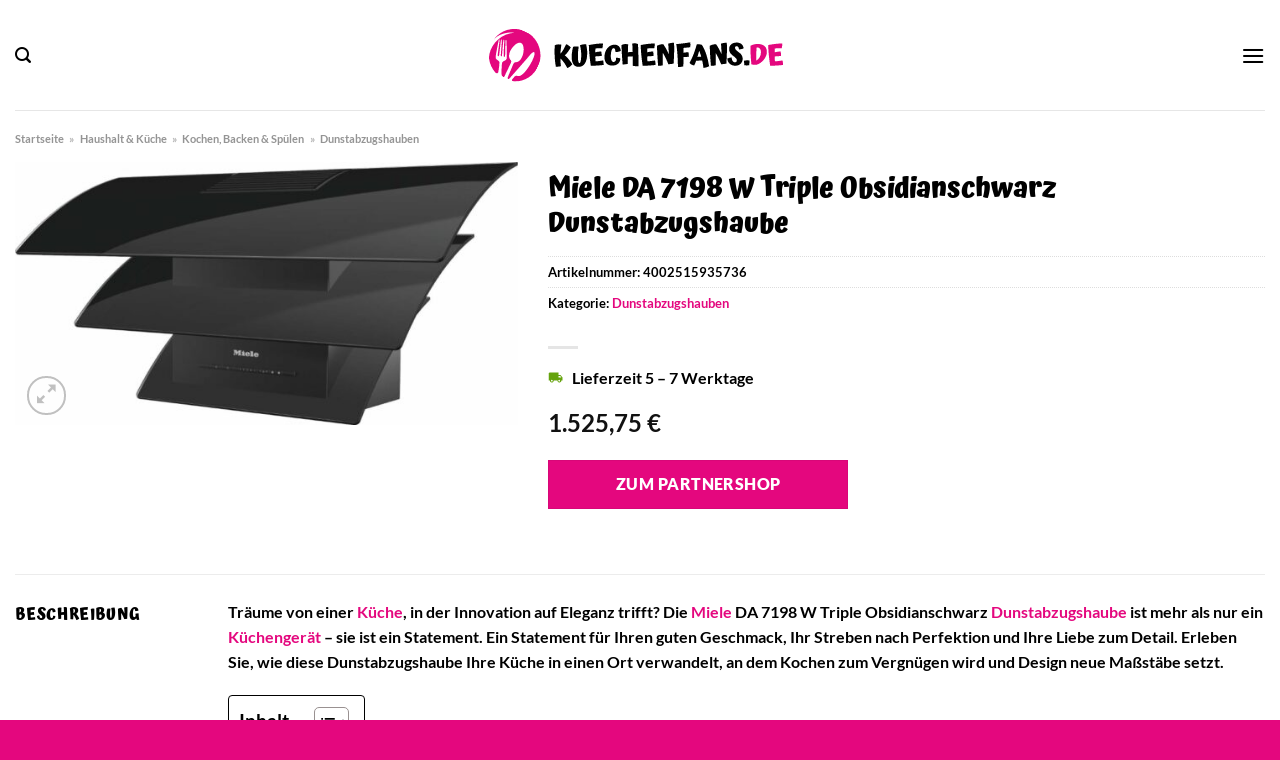

--- FILE ---
content_type: text/html; charset=UTF-8
request_url: https://www.kuechenfans.de/miele-da-7198-w-triple-obsidianschwarz-dunstabzugshaube/
body_size: 36449
content:
<!DOCTYPE html>
<html lang="de" class="loading-site no-js">
<head><meta charset="UTF-8" /><script>if(navigator.userAgent.match(/MSIE|Internet Explorer/i)||navigator.userAgent.match(/Trident\/7\..*?rv:11/i)){var href=document.location.href;if(!href.match(/[?&]nowprocket/)){if(href.indexOf("?")==-1){if(href.indexOf("#")==-1){document.location.href=href+"?nowprocket=1"}else{document.location.href=href.replace("#","?nowprocket=1#")}}else{if(href.indexOf("#")==-1){document.location.href=href+"&nowprocket=1"}else{document.location.href=href.replace("#","&nowprocket=1#")}}}}</script><script>class RocketLazyLoadScripts{constructor(){this.v="1.2.4",this.triggerEvents=["keydown","mousedown","mousemove","touchmove","touchstart","touchend","wheel"],this.userEventHandler=this._triggerListener.bind(this),this.touchStartHandler=this._onTouchStart.bind(this),this.touchMoveHandler=this._onTouchMove.bind(this),this.touchEndHandler=this._onTouchEnd.bind(this),this.clickHandler=this._onClick.bind(this),this.interceptedClicks=[],window.addEventListener("pageshow",t=>{this.persisted=t.persisted}),window.addEventListener("DOMContentLoaded",()=>{this._preconnect3rdParties()}),this.delayedScripts={normal:[],async:[],defer:[]},this.trash=[],this.allJQueries=[]}_addUserInteractionListener(t){if(document.hidden){t._triggerListener();return}this.triggerEvents.forEach(e=>window.addEventListener(e,t.userEventHandler,{passive:!0})),window.addEventListener("touchstart",t.touchStartHandler,{passive:!0}),window.addEventListener("mousedown",t.touchStartHandler),document.addEventListener("visibilitychange",t.userEventHandler)}_removeUserInteractionListener(){this.triggerEvents.forEach(t=>window.removeEventListener(t,this.userEventHandler,{passive:!0})),document.removeEventListener("visibilitychange",this.userEventHandler)}_onTouchStart(t){"HTML"!==t.target.tagName&&(window.addEventListener("touchend",this.touchEndHandler),window.addEventListener("mouseup",this.touchEndHandler),window.addEventListener("touchmove",this.touchMoveHandler,{passive:!0}),window.addEventListener("mousemove",this.touchMoveHandler),t.target.addEventListener("click",this.clickHandler),this._renameDOMAttribute(t.target,"onclick","rocket-onclick"),this._pendingClickStarted())}_onTouchMove(t){window.removeEventListener("touchend",this.touchEndHandler),window.removeEventListener("mouseup",this.touchEndHandler),window.removeEventListener("touchmove",this.touchMoveHandler,{passive:!0}),window.removeEventListener("mousemove",this.touchMoveHandler),t.target.removeEventListener("click",this.clickHandler),this._renameDOMAttribute(t.target,"rocket-onclick","onclick"),this._pendingClickFinished()}_onTouchEnd(){window.removeEventListener("touchend",this.touchEndHandler),window.removeEventListener("mouseup",this.touchEndHandler),window.removeEventListener("touchmove",this.touchMoveHandler,{passive:!0}),window.removeEventListener("mousemove",this.touchMoveHandler)}_onClick(t){t.target.removeEventListener("click",this.clickHandler),this._renameDOMAttribute(t.target,"rocket-onclick","onclick"),this.interceptedClicks.push(t),t.preventDefault(),t.stopPropagation(),t.stopImmediatePropagation(),this._pendingClickFinished()}_replayClicks(){window.removeEventListener("touchstart",this.touchStartHandler,{passive:!0}),window.removeEventListener("mousedown",this.touchStartHandler),this.interceptedClicks.forEach(t=>{t.target.dispatchEvent(new MouseEvent("click",{view:t.view,bubbles:!0,cancelable:!0}))})}_waitForPendingClicks(){return new Promise(t=>{this._isClickPending?this._pendingClickFinished=t:t()})}_pendingClickStarted(){this._isClickPending=!0}_pendingClickFinished(){this._isClickPending=!1}_renameDOMAttribute(t,e,r){t.hasAttribute&&t.hasAttribute(e)&&(event.target.setAttribute(r,event.target.getAttribute(e)),event.target.removeAttribute(e))}_triggerListener(){this._removeUserInteractionListener(this),"loading"===document.readyState?document.addEventListener("DOMContentLoaded",this._loadEverythingNow.bind(this)):this._loadEverythingNow()}_preconnect3rdParties(){let t=[];document.querySelectorAll("script[type=rocketlazyloadscript][data-rocket-src]").forEach(e=>{let r=e.getAttribute("data-rocket-src");if(r&&0!==r.indexOf("data:")){0===r.indexOf("//")&&(r=location.protocol+r);try{let i=new URL(r).origin;i!==location.origin&&t.push({src:i,crossOrigin:e.crossOrigin||"module"===e.getAttribute("data-rocket-type")})}catch(n){}}}),t=[...new Map(t.map(t=>[JSON.stringify(t),t])).values()],this._batchInjectResourceHints(t,"preconnect")}async _loadEverythingNow(){this.lastBreath=Date.now(),this._delayEventListeners(),this._delayJQueryReady(this),this._handleDocumentWrite(),this._registerAllDelayedScripts(),this._preloadAllScripts(),await this._loadScriptsFromList(this.delayedScripts.normal),await this._loadScriptsFromList(this.delayedScripts.defer),await this._loadScriptsFromList(this.delayedScripts.async);try{await this._triggerDOMContentLoaded(),await this._pendingWebpackRequests(this),await this._triggerWindowLoad()}catch(t){console.error(t)}window.dispatchEvent(new Event("rocket-allScriptsLoaded")),this._waitForPendingClicks().then(()=>{this._replayClicks()}),this._emptyTrash()}_registerAllDelayedScripts(){document.querySelectorAll("script[type=rocketlazyloadscript]").forEach(t=>{t.hasAttribute("data-rocket-src")?t.hasAttribute("async")&&!1!==t.async?this.delayedScripts.async.push(t):t.hasAttribute("defer")&&!1!==t.defer||"module"===t.getAttribute("data-rocket-type")?this.delayedScripts.defer.push(t):this.delayedScripts.normal.push(t):this.delayedScripts.normal.push(t)})}async _transformScript(t){if(await this._littleBreath(),!0===t.noModule&&"noModule"in HTMLScriptElement.prototype){t.setAttribute("data-rocket-status","skipped");return}return new Promise(navigator.userAgent.indexOf("Firefox/")>0||""===navigator.vendor?e=>{let r=document.createElement("script");[...t.attributes].forEach(t=>{let e=t.nodeName;"type"!==e&&("data-rocket-type"===e&&(e="type"),"data-rocket-src"===e&&(e="src"),r.setAttribute(e,t.nodeValue))}),t.text&&(r.text=t.text),r.hasAttribute("src")?(r.addEventListener("load",e),r.addEventListener("error",e)):(r.text=t.text,e());try{t.parentNode.replaceChild(r,t)}catch(i){e()}}:e=>{function r(){t.setAttribute("data-rocket-status","failed"),e()}try{let i=t.getAttribute("data-rocket-type"),n=t.getAttribute("data-rocket-src");i?(t.type=i,t.removeAttribute("data-rocket-type")):t.removeAttribute("type"),t.addEventListener("load",function r(){t.setAttribute("data-rocket-status","executed"),e()}),t.addEventListener("error",r),n?(t.removeAttribute("data-rocket-src"),t.src=n):t.src="data:text/javascript;base64,"+window.btoa(unescape(encodeURIComponent(t.text)))}catch(s){r()}})}async _loadScriptsFromList(t){let e=t.shift();return e&&e.isConnected?(await this._transformScript(e),this._loadScriptsFromList(t)):Promise.resolve()}_preloadAllScripts(){this._batchInjectResourceHints([...this.delayedScripts.normal,...this.delayedScripts.defer,...this.delayedScripts.async],"preload")}_batchInjectResourceHints(t,e){var r=document.createDocumentFragment();t.forEach(t=>{let i=t.getAttribute&&t.getAttribute("data-rocket-src")||t.src;if(i){let n=document.createElement("link");n.href=i,n.rel=e,"preconnect"!==e&&(n.as="script"),t.getAttribute&&"module"===t.getAttribute("data-rocket-type")&&(n.crossOrigin=!0),t.crossOrigin&&(n.crossOrigin=t.crossOrigin),t.integrity&&(n.integrity=t.integrity),r.appendChild(n),this.trash.push(n)}}),document.head.appendChild(r)}_delayEventListeners(){let t={};function e(e,r){!function e(r){!t[r]&&(t[r]={originalFunctions:{add:r.addEventListener,remove:r.removeEventListener},eventsToRewrite:[]},r.addEventListener=function(){arguments[0]=i(arguments[0]),t[r].originalFunctions.add.apply(r,arguments)},r.removeEventListener=function(){arguments[0]=i(arguments[0]),t[r].originalFunctions.remove.apply(r,arguments)});function i(e){return t[r].eventsToRewrite.indexOf(e)>=0?"rocket-"+e:e}}(e),t[e].eventsToRewrite.push(r)}function r(t,e){let r=t[e];Object.defineProperty(t,e,{get:()=>r||function(){},set(i){t["rocket"+e]=r=i}})}e(document,"DOMContentLoaded"),e(window,"DOMContentLoaded"),e(window,"load"),e(window,"pageshow"),e(document,"readystatechange"),r(document,"onreadystatechange"),r(window,"onload"),r(window,"onpageshow")}_delayJQueryReady(t){let e;function r(t){return t.split(" ").map(t=>"load"===t||0===t.indexOf("load.")?"rocket-jquery-load":t).join(" ")}function i(i){if(i&&i.fn&&!t.allJQueries.includes(i)){i.fn.ready=i.fn.init.prototype.ready=function(e){return t.domReadyFired?e.bind(document)(i):document.addEventListener("rocket-DOMContentLoaded",()=>e.bind(document)(i)),i([])};let n=i.fn.on;i.fn.on=i.fn.init.prototype.on=function(){return this[0]===window&&("string"==typeof arguments[0]||arguments[0]instanceof String?arguments[0]=r(arguments[0]):"object"==typeof arguments[0]&&Object.keys(arguments[0]).forEach(t=>{let e=arguments[0][t];delete arguments[0][t],arguments[0][r(t)]=e})),n.apply(this,arguments),this},t.allJQueries.push(i)}e=i}i(window.jQuery),Object.defineProperty(window,"jQuery",{get:()=>e,set(t){i(t)}})}async _pendingWebpackRequests(t){let e=document.querySelector("script[data-webpack]");async function r(){return new Promise(t=>{e.addEventListener("load",t),e.addEventListener("error",t)})}e&&(await r(),await t._requestAnimFrame(),await t._pendingWebpackRequests(t))}async _triggerDOMContentLoaded(){this.domReadyFired=!0,await this._littleBreath(),document.dispatchEvent(new Event("rocket-DOMContentLoaded")),await this._littleBreath(),window.dispatchEvent(new Event("rocket-DOMContentLoaded")),await this._littleBreath(),document.dispatchEvent(new Event("rocket-readystatechange")),await this._littleBreath(),document.rocketonreadystatechange&&document.rocketonreadystatechange()}async _triggerWindowLoad(){await this._littleBreath(),window.dispatchEvent(new Event("rocket-load")),await this._littleBreath(),window.rocketonload&&window.rocketonload(),await this._littleBreath(),this.allJQueries.forEach(t=>t(window).trigger("rocket-jquery-load")),await this._littleBreath();let t=new Event("rocket-pageshow");t.persisted=this.persisted,window.dispatchEvent(t),await this._littleBreath(),window.rocketonpageshow&&window.rocketonpageshow({persisted:this.persisted})}_handleDocumentWrite(){let t=new Map;document.write=document.writeln=function(e){let r=document.currentScript;r||console.error("WPRocket unable to document.write this: "+e);let i=document.createRange(),n=r.parentElement,s=t.get(r);void 0===s&&(s=r.nextSibling,t.set(r,s));let a=document.createDocumentFragment();i.setStart(a,0),a.appendChild(i.createContextualFragment(e)),n.insertBefore(a,s)}}async _littleBreath(){Date.now()-this.lastBreath>45&&(await this._requestAnimFrame(),this.lastBreath=Date.now())}async _requestAnimFrame(){return document.hidden?new Promise(t=>setTimeout(t)):new Promise(t=>requestAnimationFrame(t))}_emptyTrash(){this.trash.forEach(t=>t.remove())}static run(){let t=new RocketLazyLoadScripts;t._addUserInteractionListener(t)}}RocketLazyLoadScripts.run();</script>
	
	<link rel="profile" href="http://gmpg.org/xfn/11" />
	<link rel="pingback" href="https://www.kuechenfans.de/xmlrpc.php" />

	<script type="rocketlazyloadscript">(function(html){html.className = html.className.replace(/\bno-js\b/,'js')})(document.documentElement);</script>
<meta name='robots' content='index, follow, max-image-preview:large, max-snippet:-1, max-video-preview:-1' />
<link rel="preload" href="https://www.kuechenfans.de/wp-content/plugins/rate-my-post/public/css/fonts/ratemypost.ttf" type="font/ttf" as="font" crossorigin="anonymous"><meta name="viewport" content="width=device-width, initial-scale=1" />
	<!-- This site is optimized with the Yoast SEO plugin v26.6 - https://yoast.com/wordpress/plugins/seo/ -->
	<title>Miele DA 7198 W Triple Obsidianschwarz Dunstabzugshaube hier online kaufen</title>
	<meta name="description" content="Miele DA 7198 W Triple Obsidianschwarz Dunstabzugshaube hier bei Kuechenfans.de online günstig kaufen ✓ täglicher schneller Versand durch unsere Partner ✓" />
	<link rel="canonical" href="https://www.kuechenfans.de/miele-da-7198-w-triple-obsidianschwarz-dunstabzugshaube/" />
	<meta property="og:locale" content="de_DE" />
	<meta property="og:type" content="article" />
	<meta property="og:title" content="Miele DA 7198 W Triple Obsidianschwarz Dunstabzugshaube hier online kaufen" />
	<meta property="og:description" content="Miele DA 7198 W Triple Obsidianschwarz Dunstabzugshaube hier bei Kuechenfans.de online günstig kaufen ✓ täglicher schneller Versand durch unsere Partner ✓" />
	<meta property="og:url" content="https://www.kuechenfans.de/miele-da-7198-w-triple-obsidianschwarz-dunstabzugshaube/" />
	<meta property="og:site_name" content="Kuechenfans.de" />
	<meta property="article:publisher" content="https://www.facebook.com/kuechenfans.de" />
	<meta property="article:modified_time" content="2025-09-09T06:25:45+00:00" />
	<meta property="og:image" content="https://www.kuechenfans.de/wp-content/uploads/2023/06/Abbildung_940430_1000x1000_90-0.jpeg" />
	<meta property="og:image:width" content="1000" />
	<meta property="og:image:height" content="522" />
	<meta property="og:image:type" content="image/jpeg" />
	<meta name="twitter:card" content="summary_large_image" />
	<meta name="twitter:label1" content="Geschätzte Lesezeit" />
	<meta name="twitter:data1" content="6 Minuten" />
	<script type="application/ld+json" class="yoast-schema-graph">{"@context":"https://schema.org","@graph":[{"@type":"WebPage","@id":"https://www.kuechenfans.de/miele-da-7198-w-triple-obsidianschwarz-dunstabzugshaube/","url":"https://www.kuechenfans.de/miele-da-7198-w-triple-obsidianschwarz-dunstabzugshaube/","name":"Miele DA 7198 W Triple Obsidianschwarz Dunstabzugshaube hier online kaufen","isPartOf":{"@id":"https://www.kuechenfans.de/#website"},"primaryImageOfPage":{"@id":"https://www.kuechenfans.de/miele-da-7198-w-triple-obsidianschwarz-dunstabzugshaube/#primaryimage"},"image":{"@id":"https://www.kuechenfans.de/miele-da-7198-w-triple-obsidianschwarz-dunstabzugshaube/#primaryimage"},"thumbnailUrl":"https://www.kuechenfans.de/wp-content/uploads/2023/06/Abbildung_940430_1000x1000_90-0.jpeg","datePublished":"2023-06-02T06:34:58+00:00","dateModified":"2025-09-09T06:25:45+00:00","description":"Miele DA 7198 W Triple Obsidianschwarz Dunstabzugshaube hier bei Kuechenfans.de online günstig kaufen ✓ täglicher schneller Versand durch unsere Partner ✓","breadcrumb":{"@id":"https://www.kuechenfans.de/miele-da-7198-w-triple-obsidianschwarz-dunstabzugshaube/#breadcrumb"},"inLanguage":"de","potentialAction":[{"@type":"ReadAction","target":["https://www.kuechenfans.de/miele-da-7198-w-triple-obsidianschwarz-dunstabzugshaube/"]}]},{"@type":"ImageObject","inLanguage":"de","@id":"https://www.kuechenfans.de/miele-da-7198-w-triple-obsidianschwarz-dunstabzugshaube/#primaryimage","url":"https://www.kuechenfans.de/wp-content/uploads/2023/06/Abbildung_940430_1000x1000_90-0.jpeg","contentUrl":"https://www.kuechenfans.de/wp-content/uploads/2023/06/Abbildung_940430_1000x1000_90-0.jpeg","width":1000,"height":522,"caption":"DA 7198 W Triple Obsidianschwarz Dunstabzugshaube"},{"@type":"BreadcrumbList","@id":"https://www.kuechenfans.de/miele-da-7198-w-triple-obsidianschwarz-dunstabzugshaube/#breadcrumb","itemListElement":[{"@type":"ListItem","position":1,"name":"Startseite","item":"https://www.kuechenfans.de/"},{"@type":"ListItem","position":2,"name":"Shop","item":"https://www.kuechenfans.de/shop/"},{"@type":"ListItem","position":3,"name":"Miele DA 7198 W Triple Obsidianschwarz Dunstabzugshaube"}]},{"@type":"WebSite","@id":"https://www.kuechenfans.de/#website","url":"https://www.kuechenfans.de/","name":"Kuechenfans.de","description":"","publisher":{"@id":"https://www.kuechenfans.de/#organization"},"potentialAction":[{"@type":"SearchAction","target":{"@type":"EntryPoint","urlTemplate":"https://www.kuechenfans.de/?s={search_term_string}"},"query-input":{"@type":"PropertyValueSpecification","valueRequired":true,"valueName":"search_term_string"}}],"inLanguage":"de"},{"@type":"Organization","@id":"https://www.kuechenfans.de/#organization","name":"Kuechenfans.de","url":"https://www.kuechenfans.de/","logo":{"@type":"ImageObject","inLanguage":"de","@id":"https://www.kuechenfans.de/#/schema/logo/image/","url":"https://www.kuechenfans.de/wp-content/uploads/2023/06/kuechenfans-de-favicon.png","contentUrl":"https://www.kuechenfans.de/wp-content/uploads/2023/06/kuechenfans-de-favicon.png","width":50,"height":50,"caption":"Kuechenfans.de"},"image":{"@id":"https://www.kuechenfans.de/#/schema/logo/image/"},"sameAs":["https://www.facebook.com/kuechenfans.de","http://www.pinterest.com/kuechenfans"]}]}</script>
	<!-- / Yoast SEO plugin. -->


<link rel='dns-prefetch' href='//capi-automation.s3.us-east-2.amazonaws.com' />

<link rel='prefetch' href='https://www.kuechenfans.de/wp-content/themes/flatsome/assets/js/flatsome.js?ver=a0a7aee297766598a20e' />
<link rel='prefetch' href='https://www.kuechenfans.de/wp-content/themes/flatsome/assets/js/chunk.slider.js?ver=3.18.6' />
<link rel='prefetch' href='https://www.kuechenfans.de/wp-content/themes/flatsome/assets/js/chunk.popups.js?ver=3.18.6' />
<link rel='prefetch' href='https://www.kuechenfans.de/wp-content/themes/flatsome/assets/js/chunk.tooltips.js?ver=3.18.6' />
<link rel='prefetch' href='https://www.kuechenfans.de/wp-content/themes/flatsome/assets/js/woocommerce.js?ver=49415fe6a9266f32f1f2' />
<style id='wp-img-auto-sizes-contain-inline-css' type='text/css'>
img:is([sizes=auto i],[sizes^="auto," i]){contain-intrinsic-size:3000px 1500px}
/*# sourceURL=wp-img-auto-sizes-contain-inline-css */
</style>
<link data-minify="1" rel='stylesheet' id='maintenanceLayer-css' href='https://www.kuechenfans.de/wp-content/cache/min/1/wp-content/plugins/dailylead_maintenance/css/layer.css?ver=1765610304' type='text/css' media='all' />
<link data-minify="1" rel='stylesheet' id='rate-my-post-css' href='https://www.kuechenfans.de/wp-content/cache/min/1/wp-content/plugins/rate-my-post/public/css/rate-my-post.css?ver=1765610304' type='text/css' media='all' />
<style id='rate-my-post-inline-css' type='text/css'>
.rmp-widgets-container p {  font-size: 12px;}.rmp-rating-widget .rmp-icon--ratings {  font-size: 12px;}
/*# sourceURL=rate-my-post-inline-css */
</style>
<link rel='stylesheet' id='photoswipe-css' href='https://www.kuechenfans.de/wp-content/plugins/woocommerce/assets/css/photoswipe/photoswipe.min.css?ver=9.4.2' type='text/css' media='all' />
<link rel='stylesheet' id='photoswipe-default-skin-css' href='https://www.kuechenfans.de/wp-content/plugins/woocommerce/assets/css/photoswipe/default-skin/default-skin.min.css?ver=9.4.2' type='text/css' media='all' />
<style id='woocommerce-inline-inline-css' type='text/css'>
.woocommerce form .form-row .required { visibility: visible; }
/*# sourceURL=woocommerce-inline-inline-css */
</style>
<link rel='stylesheet' id='ez-toc-css' href='https://www.kuechenfans.de/wp-content/plugins/easy-table-of-contents/assets/css/screen.min.css?ver=2.0.79.2' type='text/css' media='all' />
<style id='ez-toc-inline-css' type='text/css'>
div#ez-toc-container .ez-toc-title {font-size: 120%;}div#ez-toc-container .ez-toc-title {font-weight: 500;}div#ez-toc-container ul li , div#ez-toc-container ul li a {font-size: 95%;}div#ez-toc-container ul li , div#ez-toc-container ul li a {font-weight: 500;}div#ez-toc-container nav ul ul li {font-size: 90%;}div#ez-toc-container {background: #fff;border: 1px solid #000000;}div#ez-toc-container p.ez-toc-title , #ez-toc-container .ez_toc_custom_title_icon , #ez-toc-container .ez_toc_custom_toc_icon {color: #000000;}div#ez-toc-container ul.ez-toc-list a {color: #000000;}div#ez-toc-container ul.ez-toc-list a:hover {color: #000000;}div#ez-toc-container ul.ez-toc-list a:visited {color: #000000;}.ez-toc-counter nav ul li a::before {color: ;}.ez-toc-box-title {font-weight: bold; margin-bottom: 10px; text-align: center; text-transform: uppercase; letter-spacing: 1px; color: #666; padding-bottom: 5px;position:absolute;top:-4%;left:5%;background-color: inherit;transition: top 0.3s ease;}.ez-toc-box-title.toc-closed {top:-25%;}
.ez-toc-container-direction {direction: ltr;}.ez-toc-counter ul{counter-reset: item ;}.ez-toc-counter nav ul li a::before {content: counters(item, '.', decimal) '. ';display: inline-block;counter-increment: item;flex-grow: 0;flex-shrink: 0;margin-right: .2em; float: left; }.ez-toc-widget-direction {direction: ltr;}.ez-toc-widget-container ul{counter-reset: item ;}.ez-toc-widget-container nav ul li a::before {content: counters(item, '.', decimal) '. ';display: inline-block;counter-increment: item;flex-grow: 0;flex-shrink: 0;margin-right: .2em; float: left; }
/*# sourceURL=ez-toc-inline-css */
</style>
<link data-minify="1" rel='stylesheet' id='flatsome-main-css' href='https://www.kuechenfans.de/wp-content/cache/min/1/wp-content/themes/flatsome/assets/css/flatsome.css?ver=1765610304' type='text/css' media='all' />
<style id='flatsome-main-inline-css' type='text/css'>
@font-face {
				font-family: "fl-icons";
				font-display: block;
				src: url(https://www.kuechenfans.de/wp-content/themes/flatsome/assets/css/icons/fl-icons.eot?v=3.18.6);
				src:
					url(https://www.kuechenfans.de/wp-content/themes/flatsome/assets/css/icons/fl-icons.eot#iefix?v=3.18.6) format("embedded-opentype"),
					url(https://www.kuechenfans.de/wp-content/themes/flatsome/assets/css/icons/fl-icons.woff2?v=3.18.6) format("woff2"),
					url(https://www.kuechenfans.de/wp-content/themes/flatsome/assets/css/icons/fl-icons.ttf?v=3.18.6) format("truetype"),
					url(https://www.kuechenfans.de/wp-content/themes/flatsome/assets/css/icons/fl-icons.woff?v=3.18.6) format("woff"),
					url(https://www.kuechenfans.de/wp-content/themes/flatsome/assets/css/icons/fl-icons.svg?v=3.18.6#fl-icons) format("svg");
			}
/*# sourceURL=flatsome-main-inline-css */
</style>
<link data-minify="1" rel='stylesheet' id='flatsome-shop-css' href='https://www.kuechenfans.de/wp-content/cache/min/1/wp-content/themes/flatsome/assets/css/flatsome-shop.css?ver=1765610304' type='text/css' media='all' />
<script data-minify="1" type="text/javascript" src="https://www.kuechenfans.de/wp-content/cache/min/1/wp-content/plugins/dailylead_maintenance/js/layerShow.js?ver=1765610304" id="maintenanceLayerShow-js" defer></script>
<script data-minify="1" type="text/javascript" src="https://www.kuechenfans.de/wp-content/cache/min/1/wp-content/plugins/dailylead_maintenance/js/layer.js?ver=1765610304" id="maintenanceLayer-js" defer></script>
<script type="rocketlazyloadscript" data-rocket-type="text/javascript" data-rocket-src="https://www.kuechenfans.de/wp-includes/js/jquery/jquery.min.js?ver=3.7.1" id="jquery-core-js" defer></script>
<script type="rocketlazyloadscript" data-rocket-type="text/javascript" data-rocket-src="https://www.kuechenfans.de/wp-content/plugins/woocommerce/assets/js/jquery-blockui/jquery.blockUI.min.js?ver=2.7.0-wc.9.4.2" id="jquery-blockui-js" data-wp-strategy="defer" defer></script>
<script type="text/javascript" id="wc-add-to-cart-js-extra">
/* <![CDATA[ */
var wc_add_to_cart_params = {"ajax_url":"/wp-admin/admin-ajax.php","wc_ajax_url":"/?wc-ajax=%%endpoint%%","i18n_view_cart":"Warenkorb anzeigen","cart_url":"https://www.kuechenfans.de","is_cart":"","cart_redirect_after_add":"no"};
//# sourceURL=wc-add-to-cart-js-extra
/* ]]> */
</script>
<script type="rocketlazyloadscript" data-rocket-type="text/javascript" data-rocket-src="https://www.kuechenfans.de/wp-content/plugins/woocommerce/assets/js/frontend/add-to-cart.min.js?ver=9.4.2" id="wc-add-to-cart-js" defer="defer" data-wp-strategy="defer"></script>
<script type="rocketlazyloadscript" data-rocket-type="text/javascript" data-rocket-src="https://www.kuechenfans.de/wp-content/plugins/woocommerce/assets/js/photoswipe/photoswipe.min.js?ver=4.1.1-wc.9.4.2" id="photoswipe-js" defer="defer" data-wp-strategy="defer"></script>
<script type="rocketlazyloadscript" data-rocket-type="text/javascript" data-rocket-src="https://www.kuechenfans.de/wp-content/plugins/woocommerce/assets/js/photoswipe/photoswipe-ui-default.min.js?ver=4.1.1-wc.9.4.2" id="photoswipe-ui-default-js" defer="defer" data-wp-strategy="defer"></script>
<script type="text/javascript" id="wc-single-product-js-extra">
/* <![CDATA[ */
var wc_single_product_params = {"i18n_required_rating_text":"Bitte w\u00e4hle eine Bewertung","review_rating_required":"yes","flexslider":{"rtl":false,"animation":"slide","smoothHeight":true,"directionNav":false,"controlNav":"thumbnails","slideshow":false,"animationSpeed":500,"animationLoop":false,"allowOneSlide":false},"zoom_enabled":"","zoom_options":[],"photoswipe_enabled":"1","photoswipe_options":{"shareEl":false,"closeOnScroll":false,"history":false,"hideAnimationDuration":0,"showAnimationDuration":0},"flexslider_enabled":""};
//# sourceURL=wc-single-product-js-extra
/* ]]> */
</script>
<script type="rocketlazyloadscript" data-rocket-type="text/javascript" data-rocket-src="https://www.kuechenfans.de/wp-content/plugins/woocommerce/assets/js/frontend/single-product.min.js?ver=9.4.2" id="wc-single-product-js" defer="defer" data-wp-strategy="defer"></script>
<script type="rocketlazyloadscript" data-rocket-type="text/javascript" data-rocket-src="https://www.kuechenfans.de/wp-content/plugins/woocommerce/assets/js/js-cookie/js.cookie.min.js?ver=2.1.4-wc.9.4.2" id="js-cookie-js" data-wp-strategy="defer" defer></script>
<style>.woocommerce-product-gallery{ opacity: 1 !important; }</style><script type="rocketlazyloadscript">
  var _paq = window._paq = window._paq || [];
  /* tracker methods like "setCustomDimension" should be called before "trackPageView" */
  _paq.push(['trackPageView']);
  _paq.push(['enableLinkTracking']);
  (function() {
    var u="https://stats.dailylead.de/";
    _paq.push(['setTrackerUrl', u+'matomo.php']);
    _paq.push(['setSiteId', '115']);
    var d=document, g=d.createElement('script'), s=d.getElementsByTagName('script')[0];
    g.async=true; g.src=u+'matomo.js'; s.parentNode.insertBefore(g,s);
  })();
</script>	<noscript><style>.woocommerce-product-gallery{ opacity: 1 !important; }</style></noscript>
				<script type="rocketlazyloadscript" data-rocket-type="text/javascript">
				!function(f,b,e,v,n,t,s){if(f.fbq)return;n=f.fbq=function(){n.callMethod?
					n.callMethod.apply(n,arguments):n.queue.push(arguments)};if(!f._fbq)f._fbq=n;
					n.push=n;n.loaded=!0;n.version='2.0';n.queue=[];t=b.createElement(e);t.async=!0;
					t.src=v;s=b.getElementsByTagName(e)[0];s.parentNode.insertBefore(t,s)}(window,
					document,'script','https://connect.facebook.net/en_US/fbevents.js');
			</script>
			<!-- WooCommerce Facebook Integration Begin -->
			<script type="rocketlazyloadscript" data-rocket-type="text/javascript">

				fbq('init', '852371153000614', {}, {
    "agent": "woocommerce_0-9.4.2-3.5.15"
});

				document.addEventListener( 'DOMContentLoaded', function() {
					// Insert placeholder for events injected when a product is added to the cart through AJAX.
					document.body.insertAdjacentHTML( 'beforeend', '<div class=\"wc-facebook-pixel-event-placeholder\"></div>' );
				}, false );

			</script>
			<!-- WooCommerce Facebook Integration End -->
			<style class='wp-fonts-local' type='text/css'>
@font-face{font-family:Inter;font-style:normal;font-weight:300 900;font-display:fallback;src:url('https://www.kuechenfans.de/wp-content/plugins/woocommerce/assets/fonts/Inter-VariableFont_slnt,wght.woff2') format('woff2');font-stretch:normal;}
@font-face{font-family:Cardo;font-style:normal;font-weight:400;font-display:fallback;src:url('https://www.kuechenfans.de/wp-content/plugins/woocommerce/assets/fonts/cardo_normal_400.woff2') format('woff2');}
</style>
<link rel="icon" href="https://www.kuechenfans.de/wp-content/uploads/2023/06/cropped-kuechenfans-de-favicon-32x32.png" sizes="32x32" />
<link rel="icon" href="https://www.kuechenfans.de/wp-content/uploads/2023/06/cropped-kuechenfans-de-favicon-192x192.png" sizes="192x192" />
<link rel="apple-touch-icon" href="https://www.kuechenfans.de/wp-content/uploads/2023/06/cropped-kuechenfans-de-favicon-180x180.png" />
<meta name="msapplication-TileImage" content="https://www.kuechenfans.de/wp-content/uploads/2023/06/cropped-kuechenfans-de-favicon-270x270.png" />
<style id="custom-css" type="text/css">:root {--primary-color: #e4077e;--fs-color-primary: #e4077e;--fs-color-secondary: #e4077e;--fs-color-success: #7a9c59;--fs-color-alert: #b20000;--fs-experimental-link-color: #e4077e;--fs-experimental-link-color-hover: #000000;}.tooltipster-base {--tooltip-color: #fff;--tooltip-bg-color: #000;}.off-canvas-right .mfp-content, .off-canvas-left .mfp-content {--drawer-width: 300px;}.off-canvas .mfp-content.off-canvas-cart {--drawer-width: 360px;}.container-width, .full-width .ubermenu-nav, .container, .row{max-width: 1320px}.row.row-collapse{max-width: 1290px}.row.row-small{max-width: 1312.5px}.row.row-large{max-width: 1350px}.header-main{height: 110px}#logo img{max-height: 110px}#logo{width:300px;}.header-bottom{min-height: 45px}.header-top{min-height: 30px}.transparent .header-main{height: 90px}.transparent #logo img{max-height: 90px}.has-transparent + .page-title:first-of-type,.has-transparent + #main > .page-title,.has-transparent + #main > div > .page-title,.has-transparent + #main .page-header-wrapper:first-of-type .page-title{padding-top: 140px;}.header.show-on-scroll,.stuck .header-main{height:70px!important}.stuck #logo img{max-height: 70px!important}.search-form{ width: 60%;}.header-bg-color {background-color: #ffffff}.header-bottom {background-color: #f4f4f5}.header-main .nav > li > a{line-height: 16px }.stuck .header-main .nav > li > a{line-height: 50px }.header-bottom-nav > li > a{line-height: 16px }@media (max-width: 549px) {.header-main{height: 70px}#logo img{max-height: 70px}}.nav-dropdown{font-size:100%}body{color: #000000}h1,h2,h3,h4,h5,h6,.heading-font{color: #000000;}body{font-size: 100%;}@media screen and (max-width: 549px){body{font-size: 100%;}}body{font-family: Lato, sans-serif;}body {font-weight: 700;font-style: normal;}.nav > li > a {font-family: Lato, sans-serif;}.mobile-sidebar-levels-2 .nav > li > ul > li > a {font-family: Lato, sans-serif;}.nav > li > a,.mobile-sidebar-levels-2 .nav > li > ul > li > a {font-weight: 900;font-style: normal;}h1,h2,h3,h4,h5,h6,.heading-font, .off-canvas-center .nav-sidebar.nav-vertical > li > a{font-family: Atma, sans-serif;}h1,h2,h3,h4,h5,h6,.heading-font,.banner h1,.banner h2 {font-weight: 700;font-style: normal;}.alt-font{font-family: "Dancing Script", sans-serif;}.alt-font {font-weight: 400!important;font-style: normal!important;}.header:not(.transparent) .header-nav-main.nav > li > a {color: #000000;}.header:not(.transparent) .header-bottom-nav.nav > li > a{color: #000000;}.widget:where(:not(.widget_shopping_cart)) a{color: #000000;}.widget:where(:not(.widget_shopping_cart)) a:hover{color: #e4077e;}.widget .tagcloud a:hover{border-color: #e4077e; background-color: #e4077e;}.has-equal-box-heights .box-image {padding-top: 100%;}@media screen and (min-width: 550px){.products .box-vertical .box-image{min-width: 300px!important;width: 300px!important;}}.header-main .social-icons,.header-main .cart-icon strong,.header-main .menu-title,.header-main .header-button > .button.is-outline,.header-main .nav > li > a > i:not(.icon-angle-down){color: #000000!important;}.header-main .header-button > .button.is-outline,.header-main .cart-icon strong:after,.header-main .cart-icon strong{border-color: #000000!important;}.header-main .header-button > .button:not(.is-outline){background-color: #000000!important;}.header-main .current-dropdown .cart-icon strong,.header-main .header-button > .button:hover,.header-main .header-button > .button:hover i,.header-main .header-button > .button:hover span{color:#FFF!important;}.header-main .menu-title:hover,.header-main .social-icons a:hover,.header-main .header-button > .button.is-outline:hover,.header-main .nav > li > a:hover > i:not(.icon-angle-down){color: #000000!important;}.header-main .current-dropdown .cart-icon strong,.header-main .header-button > .button:hover{background-color: #000000!important;}.header-main .current-dropdown .cart-icon strong:after,.header-main .current-dropdown .cart-icon strong,.header-main .header-button > .button:hover{border-color: #000000!important;}.absolute-footer, html{background-color: #e4077e}.page-title-small + main .product-container > .row{padding-top:0;}.nav-vertical-fly-out > li + li {border-top-width: 1px; border-top-style: solid;}/* Custom CSS */.header-vertical-menu__fly-out .current-dropdown.menu-item .nav-dropdown {display: block;}.header-vertical-menu__opener {font-size: initial;}.off-canvas-right .mfp-content, .off-canvas-left .mfp-content {max-width: 320px;width:100%}.off-canvas-left.mfp-ready .mfp-close {color: black;}.product-summary .woocommerce-Price-currencySymbol {font-size: inherit;vertical-align: inherit;margin-top: inherit;}.product-section-title-related {text-align: center;padding-top: 45px;}.yith-wcwl-add-to-wishlist {margin-top: 10px;margin-bottom: 30px;}.page-title {margin-top: 20px;}@media screen and (min-width: 850px) {.page-title-inner {padding-top: 0;min-height: auto;}}/*** START Sticky Banner ***/.sticky-add-to-cart__product img {display: none;}.sticky-add-to-cart__product .product-title-small {display: none;}.sticky-add-to-cart--active .cart {padding-top: 5px;padding-bottom: 5px;max-width: 250px;flex-grow: 1;font-size: smaller;margin-bottom: 0;}.sticky-add-to-cart.sticky-add-to-cart--active .single_add_to_cart_button{margin: 0;padding-top: 10px;padding-bottom: 10px;border-radius: 99px;width: 100%;line-height: 1.5;}.single_add_to_cart_button,.sticky-add-to-cart:not(.sticky-add-to-cart--active) .single_add_to_cart_button {padding: 5px;max-width: 300px;width:100%;margin:0;}.sticky-add-to-cart--active {-webkit-backdrop-filter: blur(7px);backdrop-filter: blur(7px);display: flex;justify-content: center;padding: 3px 10px;}.sticky-add-to-cart__product .product-title-small {height: 14px;overflow: hidden;}.sticky-add-to-cart--active .woocommerce-variation-price, .sticky-add-to-cart--active .product-page-price {font-size: 24px;}.sticky-add-to-cart--active .price del {font-size: 50%;margin-bottom: 4px;}.sticky-add-to-cart--active .price del::after {width: 50%;}.sticky-add-to-cart__product {margin-right: 5px;}/*** END Sticky Banner ***/.yadore {display: grid;grid-template-columns: repeat(4,minmax(0,1fr));gap:1rem;}.col-4 .yadore {display: grid;grid-template-columns: repeat(4,minmax(0,1fr));gap:1rem;}.yadore .yadore-item {background: #fff;border-radius: 15px;}.yadore .yadore-item li.delivery_time,.yadore .yadore-item li.stock_status,.yadore .yadore-item li.stock_status.nicht {list-style-type: none;padding: 0px 0 0px 24px;margin: 0px!important;}.yadore .yadore-item img:not(.logo) {min-height: 170px;max-height: 170px;}.yadore .yadore-item img.logo {max-width: 70px;max-height: 30px;}.ayo-logo-name {margin-top: 12px;display: block;white-space: nowrap;font-size: xx-small;}.product-info {display: flex;flex-direction: column;padding-bottom: 0;}.product-info.product-title {order: 1;}.product-info .is-divider {order: 2;}.product-info .product-short-description {order: 3;}.product-info .product-short-description li {list-style-type: none;padding: 0px 0 0px 24px;margin: 0px 0px 3px 0px!important;}li.delivery_time,.product-info .product-short-description li.delivery_time {background: url([data-uri]) no-repeat left center;}li.delivery_time,.product-info .product-short-description li.delivery_time {background: url([data-uri]) no-repeat left center;}li.stock_status,.product-info .product-short-description li.stock_status {background: url([data-uri]) no-repeat left center;}li.stock_status.nicht,.product-info .product-short-description li.stock_status.nicht {background: url([data-uri]) no-repeat left center;}.product-info .price-wrapper {order: 4;}.product-info .price-wrapper .price {margin: 0;}.product-info .cart,.product-info .sticky-add-to-cart-wrapper {order:5;margin: 25px 0;}.product-info .yith-wcwl-add-to-wishlist {order: 6;margin: 0;}.overflow-hidden { overflow: hidden;}.overflow-hidden.banner h3 {line-height: 0;}.nowrap { white-space: nowrap;}.height-40 {height: 40px !important;}.m-0 {margin: 0 !important;}a.stretched-link:after {position: absolute;top: 0;right: 0;bottom: 0;left: 0;pointer-events: auto;content: "";background-color: rgba(0,0,0,0.0);z-index: 1;}.z-index-0 {z-index: 0;}.z-index-10 {z-index: 10;}.price del {text-decoration-line: none;position: relative;}.price del::after {content: '';position: absolute;border-top: 2px solid red;width: 100%;height: 100%;left: 0;transform: rotate(-10deg);top: 50%;}.product-small.box .box-image .image-cover img {object-fit: contain;}.product-small.box .box-image {text-align: center;}.product-small.box .box-text .title-wrapper {max-height: 75px;overflow: hidden;margin-bottom: 15px;}.woocommerce-product-gallery__wrapper .woocommerce-product-gallery__image a img {max-height: 420px;width: auto;margin: 0 auto;display: block;}.has-equal-box-heights .box-image img {-o-object-fit: contain;object-fit: contain;}/* START Mobile Menu */.off-canvas-left .mfp-content, .off-canvas-right .mfp-content {width: 85%;max-width: 360px;}.off-canvas-left .mfp-content .nav>li>a, .off-canvas-right .mfp-content .nav>li>a,.mobile-sidebar-levels-2 .nav-slide>li>.sub-menu>li:not(.nav-slide-header)>a, .mobile-sidebar-levels-2 .nav-slide>li>ul.children>li:not(.nav-slide-header)>a {font-size: 1.1em;color: #000;}.mobile-sidebar-levels-2 .nav-slide>li>.sub-menu>li:not(.nav-slide-header)>a, .mobile-sidebar-levels-2 .nav-slide>li>ul.children>li:not(.nav-slide-header)>a {text-transform: none;}/* END Mobile Menu *//*** START MENU frühes umschalten auf MobileCSS ***/@media (min-width: 850px) and (max-width: 1350px) {header [data-show=show-for-medium], header .show-for-medium {display: block !important;}}@media (max-width: 1350px) {header [data-show=hide-for-medium], header .hide-for-medium {display: none !important;}.medium-logo-center .logo {-webkit-box-ordinal-group: 2;-ms-flex-order: 2;order: 2;}header .show-for-medium.flex-right {-webkit-box-ordinal-group: 3;-ms-flex-order: 3;order: 3;}.medium-logo-center .logo img {margin: 0 auto;}}/*** END MENUfrühes umschalten auf MobileCSS ***/#masthead .flex-left .header-nav.header-nav-main.nav.nav-left {-webkit-box-pack: center;-ms-flex-pack: center;justify-content: center;}.logo-left .logo {margin-left: 0;margin-right: 0px;}.product-title a {color: #000000;}.product-title a:hover {color: var(--fs-experimental-link-color);}/* Custom CSS Tablet */@media (max-width: 849px){.nav li a,.nav-vertical>li>ul li a,.nav-slide-header .toggle,.mobile-sidebar-levels-2 .nav-slide>li>ul.children>li>a, .mobile-sidebar-levels-2 .nav-slide>li>.sub-menu>li>a {color: #000 !important;opacity: 1;}/*** START Sticky Banner ***/.sticky-add-to-cart--active {justify-content: space-between;font-size: .9em;}/*** END Sticky Banner ***/.post-title.is-large {font-size: 1.75em;}}/* Custom CSS Mobile */@media (max-width: 549px){/*** START Sticky Banner ***/.sticky-add-to-cart:not(.sticky-add-to-cart--active) {width: 100% !important;max-width: 100%;}.sticky-add-to-cart:not(.sticky-add-to-cart--active) .single_add_to_cart_button {padding: 5px 25px;max-width: 100%;}/*** END Sticky Banner ***/.single_add_to_cart_button {padding: 5px 25px;max-width: 100%;width: 100%;}.yadore,.col-4 .yadore {grid-template-columns: repeat(1,minmax(0,1fr));}}.label-new.menu-item > a:after{content:"Neu";}.label-hot.menu-item > a:after{content:"Hot";}.label-sale.menu-item > a:after{content:"Aktion";}.label-popular.menu-item > a:after{content:"Beliebt";}</style><style id="kirki-inline-styles">/* bengali */
@font-face {
  font-family: 'Atma';
  font-style: normal;
  font-weight: 700;
  font-display: swap;
  src: url(https://www.kuechenfans.de/wp-content/fonts/atma/uK_z4rqWc-Eoo9J0GiI3P8ed.woff2) format('woff2');
  unicode-range: U+0951-0952, U+0964-0965, U+0980-09FE, U+1CD0, U+1CD2, U+1CD5-1CD6, U+1CD8, U+1CE1, U+1CEA, U+1CED, U+1CF2, U+1CF5-1CF7, U+200C-200D, U+20B9, U+25CC, U+A8F1;
}
/* latin-ext */
@font-face {
  font-family: 'Atma';
  font-style: normal;
  font-weight: 700;
  font-display: swap;
  src: url(https://www.kuechenfans.de/wp-content/fonts/atma/uK_z4rqWc-Eoo9J0Gj43P8ed.woff2) format('woff2');
  unicode-range: U+0100-02BA, U+02BD-02C5, U+02C7-02CC, U+02CE-02D7, U+02DD-02FF, U+0304, U+0308, U+0329, U+1D00-1DBF, U+1E00-1E9F, U+1EF2-1EFF, U+2020, U+20A0-20AB, U+20AD-20C0, U+2113, U+2C60-2C7F, U+A720-A7FF;
}
/* latin */
@font-face {
  font-family: 'Atma';
  font-style: normal;
  font-weight: 700;
  font-display: swap;
  src: url(https://www.kuechenfans.de/wp-content/fonts/atma/uK_z4rqWc-Eoo9J0GjA3Pw.woff2) format('woff2');
  unicode-range: U+0000-00FF, U+0131, U+0152-0153, U+02BB-02BC, U+02C6, U+02DA, U+02DC, U+0304, U+0308, U+0329, U+2000-206F, U+20AC, U+2122, U+2191, U+2193, U+2212, U+2215, U+FEFF, U+FFFD;
}/* latin-ext */
@font-face {
  font-family: 'Lato';
  font-style: normal;
  font-weight: 700;
  font-display: swap;
  src: url(https://www.kuechenfans.de/wp-content/fonts/lato/S6u9w4BMUTPHh6UVSwaPGR_p.woff2) format('woff2');
  unicode-range: U+0100-02BA, U+02BD-02C5, U+02C7-02CC, U+02CE-02D7, U+02DD-02FF, U+0304, U+0308, U+0329, U+1D00-1DBF, U+1E00-1E9F, U+1EF2-1EFF, U+2020, U+20A0-20AB, U+20AD-20C0, U+2113, U+2C60-2C7F, U+A720-A7FF;
}
/* latin */
@font-face {
  font-family: 'Lato';
  font-style: normal;
  font-weight: 700;
  font-display: swap;
  src: url(https://www.kuechenfans.de/wp-content/fonts/lato/S6u9w4BMUTPHh6UVSwiPGQ.woff2) format('woff2');
  unicode-range: U+0000-00FF, U+0131, U+0152-0153, U+02BB-02BC, U+02C6, U+02DA, U+02DC, U+0304, U+0308, U+0329, U+2000-206F, U+20AC, U+2122, U+2191, U+2193, U+2212, U+2215, U+FEFF, U+FFFD;
}
/* latin-ext */
@font-face {
  font-family: 'Lato';
  font-style: normal;
  font-weight: 900;
  font-display: swap;
  src: url(https://www.kuechenfans.de/wp-content/fonts/lato/S6u9w4BMUTPHh50XSwaPGR_p.woff2) format('woff2');
  unicode-range: U+0100-02BA, U+02BD-02C5, U+02C7-02CC, U+02CE-02D7, U+02DD-02FF, U+0304, U+0308, U+0329, U+1D00-1DBF, U+1E00-1E9F, U+1EF2-1EFF, U+2020, U+20A0-20AB, U+20AD-20C0, U+2113, U+2C60-2C7F, U+A720-A7FF;
}
/* latin */
@font-face {
  font-family: 'Lato';
  font-style: normal;
  font-weight: 900;
  font-display: swap;
  src: url(https://www.kuechenfans.de/wp-content/fonts/lato/S6u9w4BMUTPHh50XSwiPGQ.woff2) format('woff2');
  unicode-range: U+0000-00FF, U+0131, U+0152-0153, U+02BB-02BC, U+02C6, U+02DA, U+02DC, U+0304, U+0308, U+0329, U+2000-206F, U+20AC, U+2122, U+2191, U+2193, U+2212, U+2215, U+FEFF, U+FFFD;
}/* vietnamese */
@font-face {
  font-family: 'Dancing Script';
  font-style: normal;
  font-weight: 400;
  font-display: swap;
  src: url(https://www.kuechenfans.de/wp-content/fonts/dancing-script/If2cXTr6YS-zF4S-kcSWSVi_sxjsohD9F50Ruu7BMSo3Rep8ltA.woff2) format('woff2');
  unicode-range: U+0102-0103, U+0110-0111, U+0128-0129, U+0168-0169, U+01A0-01A1, U+01AF-01B0, U+0300-0301, U+0303-0304, U+0308-0309, U+0323, U+0329, U+1EA0-1EF9, U+20AB;
}
/* latin-ext */
@font-face {
  font-family: 'Dancing Script';
  font-style: normal;
  font-weight: 400;
  font-display: swap;
  src: url(https://www.kuechenfans.de/wp-content/fonts/dancing-script/If2cXTr6YS-zF4S-kcSWSVi_sxjsohD9F50Ruu7BMSo3ROp8ltA.woff2) format('woff2');
  unicode-range: U+0100-02BA, U+02BD-02C5, U+02C7-02CC, U+02CE-02D7, U+02DD-02FF, U+0304, U+0308, U+0329, U+1D00-1DBF, U+1E00-1E9F, U+1EF2-1EFF, U+2020, U+20A0-20AB, U+20AD-20C0, U+2113, U+2C60-2C7F, U+A720-A7FF;
}
/* latin */
@font-face {
  font-family: 'Dancing Script';
  font-style: normal;
  font-weight: 400;
  font-display: swap;
  src: url(https://www.kuechenfans.de/wp-content/fonts/dancing-script/If2cXTr6YS-zF4S-kcSWSVi_sxjsohD9F50Ruu7BMSo3Sup8.woff2) format('woff2');
  unicode-range: U+0000-00FF, U+0131, U+0152-0153, U+02BB-02BC, U+02C6, U+02DA, U+02DC, U+0304, U+0308, U+0329, U+2000-206F, U+20AC, U+2122, U+2191, U+2193, U+2212, U+2215, U+FEFF, U+FFFD;
}</style><noscript><style id="rocket-lazyload-nojs-css">.rll-youtube-player, [data-lazy-src]{display:none !important;}</style></noscript><link data-minify="1" rel='stylesheet' id='wc-blocks-style-css' href='https://www.kuechenfans.de/wp-content/cache/min/1/wp-content/plugins/woocommerce/assets/client/blocks/wc-blocks.css?ver=1765610304' type='text/css' media='all' />
<style id='global-styles-inline-css' type='text/css'>
:root{--wp--preset--aspect-ratio--square: 1;--wp--preset--aspect-ratio--4-3: 4/3;--wp--preset--aspect-ratio--3-4: 3/4;--wp--preset--aspect-ratio--3-2: 3/2;--wp--preset--aspect-ratio--2-3: 2/3;--wp--preset--aspect-ratio--16-9: 16/9;--wp--preset--aspect-ratio--9-16: 9/16;--wp--preset--color--black: #000000;--wp--preset--color--cyan-bluish-gray: #abb8c3;--wp--preset--color--white: #ffffff;--wp--preset--color--pale-pink: #f78da7;--wp--preset--color--vivid-red: #cf2e2e;--wp--preset--color--luminous-vivid-orange: #ff6900;--wp--preset--color--luminous-vivid-amber: #fcb900;--wp--preset--color--light-green-cyan: #7bdcb5;--wp--preset--color--vivid-green-cyan: #00d084;--wp--preset--color--pale-cyan-blue: #8ed1fc;--wp--preset--color--vivid-cyan-blue: #0693e3;--wp--preset--color--vivid-purple: #9b51e0;--wp--preset--color--primary: #e4077e;--wp--preset--color--secondary: #e4077e;--wp--preset--color--success: #7a9c59;--wp--preset--color--alert: #b20000;--wp--preset--gradient--vivid-cyan-blue-to-vivid-purple: linear-gradient(135deg,rgb(6,147,227) 0%,rgb(155,81,224) 100%);--wp--preset--gradient--light-green-cyan-to-vivid-green-cyan: linear-gradient(135deg,rgb(122,220,180) 0%,rgb(0,208,130) 100%);--wp--preset--gradient--luminous-vivid-amber-to-luminous-vivid-orange: linear-gradient(135deg,rgb(252,185,0) 0%,rgb(255,105,0) 100%);--wp--preset--gradient--luminous-vivid-orange-to-vivid-red: linear-gradient(135deg,rgb(255,105,0) 0%,rgb(207,46,46) 100%);--wp--preset--gradient--very-light-gray-to-cyan-bluish-gray: linear-gradient(135deg,rgb(238,238,238) 0%,rgb(169,184,195) 100%);--wp--preset--gradient--cool-to-warm-spectrum: linear-gradient(135deg,rgb(74,234,220) 0%,rgb(151,120,209) 20%,rgb(207,42,186) 40%,rgb(238,44,130) 60%,rgb(251,105,98) 80%,rgb(254,248,76) 100%);--wp--preset--gradient--blush-light-purple: linear-gradient(135deg,rgb(255,206,236) 0%,rgb(152,150,240) 100%);--wp--preset--gradient--blush-bordeaux: linear-gradient(135deg,rgb(254,205,165) 0%,rgb(254,45,45) 50%,rgb(107,0,62) 100%);--wp--preset--gradient--luminous-dusk: linear-gradient(135deg,rgb(255,203,112) 0%,rgb(199,81,192) 50%,rgb(65,88,208) 100%);--wp--preset--gradient--pale-ocean: linear-gradient(135deg,rgb(255,245,203) 0%,rgb(182,227,212) 50%,rgb(51,167,181) 100%);--wp--preset--gradient--electric-grass: linear-gradient(135deg,rgb(202,248,128) 0%,rgb(113,206,126) 100%);--wp--preset--gradient--midnight: linear-gradient(135deg,rgb(2,3,129) 0%,rgb(40,116,252) 100%);--wp--preset--font-size--small: 13px;--wp--preset--font-size--medium: 20px;--wp--preset--font-size--large: 36px;--wp--preset--font-size--x-large: 42px;--wp--preset--font-family--inter: "Inter", sans-serif;--wp--preset--font-family--cardo: Cardo;--wp--preset--spacing--20: 0.44rem;--wp--preset--spacing--30: 0.67rem;--wp--preset--spacing--40: 1rem;--wp--preset--spacing--50: 1.5rem;--wp--preset--spacing--60: 2.25rem;--wp--preset--spacing--70: 3.38rem;--wp--preset--spacing--80: 5.06rem;--wp--preset--shadow--natural: 6px 6px 9px rgba(0, 0, 0, 0.2);--wp--preset--shadow--deep: 12px 12px 50px rgba(0, 0, 0, 0.4);--wp--preset--shadow--sharp: 6px 6px 0px rgba(0, 0, 0, 0.2);--wp--preset--shadow--outlined: 6px 6px 0px -3px rgb(255, 255, 255), 6px 6px rgb(0, 0, 0);--wp--preset--shadow--crisp: 6px 6px 0px rgb(0, 0, 0);}:where(body) { margin: 0; }.wp-site-blocks > .alignleft { float: left; margin-right: 2em; }.wp-site-blocks > .alignright { float: right; margin-left: 2em; }.wp-site-blocks > .aligncenter { justify-content: center; margin-left: auto; margin-right: auto; }:where(.is-layout-flex){gap: 0.5em;}:where(.is-layout-grid){gap: 0.5em;}.is-layout-flow > .alignleft{float: left;margin-inline-start: 0;margin-inline-end: 2em;}.is-layout-flow > .alignright{float: right;margin-inline-start: 2em;margin-inline-end: 0;}.is-layout-flow > .aligncenter{margin-left: auto !important;margin-right: auto !important;}.is-layout-constrained > .alignleft{float: left;margin-inline-start: 0;margin-inline-end: 2em;}.is-layout-constrained > .alignright{float: right;margin-inline-start: 2em;margin-inline-end: 0;}.is-layout-constrained > .aligncenter{margin-left: auto !important;margin-right: auto !important;}.is-layout-constrained > :where(:not(.alignleft):not(.alignright):not(.alignfull)){margin-left: auto !important;margin-right: auto !important;}body .is-layout-flex{display: flex;}.is-layout-flex{flex-wrap: wrap;align-items: center;}.is-layout-flex > :is(*, div){margin: 0;}body .is-layout-grid{display: grid;}.is-layout-grid > :is(*, div){margin: 0;}body{padding-top: 0px;padding-right: 0px;padding-bottom: 0px;padding-left: 0px;}a:where(:not(.wp-element-button)){text-decoration: none;}:root :where(.wp-element-button, .wp-block-button__link){background-color: #32373c;border-width: 0;color: #fff;font-family: inherit;font-size: inherit;font-style: inherit;font-weight: inherit;letter-spacing: inherit;line-height: inherit;padding-top: calc(0.667em + 2px);padding-right: calc(1.333em + 2px);padding-bottom: calc(0.667em + 2px);padding-left: calc(1.333em + 2px);text-decoration: none;text-transform: inherit;}.has-black-color{color: var(--wp--preset--color--black) !important;}.has-cyan-bluish-gray-color{color: var(--wp--preset--color--cyan-bluish-gray) !important;}.has-white-color{color: var(--wp--preset--color--white) !important;}.has-pale-pink-color{color: var(--wp--preset--color--pale-pink) !important;}.has-vivid-red-color{color: var(--wp--preset--color--vivid-red) !important;}.has-luminous-vivid-orange-color{color: var(--wp--preset--color--luminous-vivid-orange) !important;}.has-luminous-vivid-amber-color{color: var(--wp--preset--color--luminous-vivid-amber) !important;}.has-light-green-cyan-color{color: var(--wp--preset--color--light-green-cyan) !important;}.has-vivid-green-cyan-color{color: var(--wp--preset--color--vivid-green-cyan) !important;}.has-pale-cyan-blue-color{color: var(--wp--preset--color--pale-cyan-blue) !important;}.has-vivid-cyan-blue-color{color: var(--wp--preset--color--vivid-cyan-blue) !important;}.has-vivid-purple-color{color: var(--wp--preset--color--vivid-purple) !important;}.has-primary-color{color: var(--wp--preset--color--primary) !important;}.has-secondary-color{color: var(--wp--preset--color--secondary) !important;}.has-success-color{color: var(--wp--preset--color--success) !important;}.has-alert-color{color: var(--wp--preset--color--alert) !important;}.has-black-background-color{background-color: var(--wp--preset--color--black) !important;}.has-cyan-bluish-gray-background-color{background-color: var(--wp--preset--color--cyan-bluish-gray) !important;}.has-white-background-color{background-color: var(--wp--preset--color--white) !important;}.has-pale-pink-background-color{background-color: var(--wp--preset--color--pale-pink) !important;}.has-vivid-red-background-color{background-color: var(--wp--preset--color--vivid-red) !important;}.has-luminous-vivid-orange-background-color{background-color: var(--wp--preset--color--luminous-vivid-orange) !important;}.has-luminous-vivid-amber-background-color{background-color: var(--wp--preset--color--luminous-vivid-amber) !important;}.has-light-green-cyan-background-color{background-color: var(--wp--preset--color--light-green-cyan) !important;}.has-vivid-green-cyan-background-color{background-color: var(--wp--preset--color--vivid-green-cyan) !important;}.has-pale-cyan-blue-background-color{background-color: var(--wp--preset--color--pale-cyan-blue) !important;}.has-vivid-cyan-blue-background-color{background-color: var(--wp--preset--color--vivid-cyan-blue) !important;}.has-vivid-purple-background-color{background-color: var(--wp--preset--color--vivid-purple) !important;}.has-primary-background-color{background-color: var(--wp--preset--color--primary) !important;}.has-secondary-background-color{background-color: var(--wp--preset--color--secondary) !important;}.has-success-background-color{background-color: var(--wp--preset--color--success) !important;}.has-alert-background-color{background-color: var(--wp--preset--color--alert) !important;}.has-black-border-color{border-color: var(--wp--preset--color--black) !important;}.has-cyan-bluish-gray-border-color{border-color: var(--wp--preset--color--cyan-bluish-gray) !important;}.has-white-border-color{border-color: var(--wp--preset--color--white) !important;}.has-pale-pink-border-color{border-color: var(--wp--preset--color--pale-pink) !important;}.has-vivid-red-border-color{border-color: var(--wp--preset--color--vivid-red) !important;}.has-luminous-vivid-orange-border-color{border-color: var(--wp--preset--color--luminous-vivid-orange) !important;}.has-luminous-vivid-amber-border-color{border-color: var(--wp--preset--color--luminous-vivid-amber) !important;}.has-light-green-cyan-border-color{border-color: var(--wp--preset--color--light-green-cyan) !important;}.has-vivid-green-cyan-border-color{border-color: var(--wp--preset--color--vivid-green-cyan) !important;}.has-pale-cyan-blue-border-color{border-color: var(--wp--preset--color--pale-cyan-blue) !important;}.has-vivid-cyan-blue-border-color{border-color: var(--wp--preset--color--vivid-cyan-blue) !important;}.has-vivid-purple-border-color{border-color: var(--wp--preset--color--vivid-purple) !important;}.has-primary-border-color{border-color: var(--wp--preset--color--primary) !important;}.has-secondary-border-color{border-color: var(--wp--preset--color--secondary) !important;}.has-success-border-color{border-color: var(--wp--preset--color--success) !important;}.has-alert-border-color{border-color: var(--wp--preset--color--alert) !important;}.has-vivid-cyan-blue-to-vivid-purple-gradient-background{background: var(--wp--preset--gradient--vivid-cyan-blue-to-vivid-purple) !important;}.has-light-green-cyan-to-vivid-green-cyan-gradient-background{background: var(--wp--preset--gradient--light-green-cyan-to-vivid-green-cyan) !important;}.has-luminous-vivid-amber-to-luminous-vivid-orange-gradient-background{background: var(--wp--preset--gradient--luminous-vivid-amber-to-luminous-vivid-orange) !important;}.has-luminous-vivid-orange-to-vivid-red-gradient-background{background: var(--wp--preset--gradient--luminous-vivid-orange-to-vivid-red) !important;}.has-very-light-gray-to-cyan-bluish-gray-gradient-background{background: var(--wp--preset--gradient--very-light-gray-to-cyan-bluish-gray) !important;}.has-cool-to-warm-spectrum-gradient-background{background: var(--wp--preset--gradient--cool-to-warm-spectrum) !important;}.has-blush-light-purple-gradient-background{background: var(--wp--preset--gradient--blush-light-purple) !important;}.has-blush-bordeaux-gradient-background{background: var(--wp--preset--gradient--blush-bordeaux) !important;}.has-luminous-dusk-gradient-background{background: var(--wp--preset--gradient--luminous-dusk) !important;}.has-pale-ocean-gradient-background{background: var(--wp--preset--gradient--pale-ocean) !important;}.has-electric-grass-gradient-background{background: var(--wp--preset--gradient--electric-grass) !important;}.has-midnight-gradient-background{background: var(--wp--preset--gradient--midnight) !important;}.has-small-font-size{font-size: var(--wp--preset--font-size--small) !important;}.has-medium-font-size{font-size: var(--wp--preset--font-size--medium) !important;}.has-large-font-size{font-size: var(--wp--preset--font-size--large) !important;}.has-x-large-font-size{font-size: var(--wp--preset--font-size--x-large) !important;}.has-inter-font-family{font-family: var(--wp--preset--font-family--inter) !important;}.has-cardo-font-family{font-family: var(--wp--preset--font-family--cardo) !important;}
/*# sourceURL=global-styles-inline-css */
</style>
</head>

<body class="wp-singular product-template-default single single-product postid-11954 wp-theme-flatsome wp-child-theme-flatsome-child theme-flatsome woocommerce woocommerce-page woocommerce-no-js lightbox nav-dropdown-has-shadow nav-dropdown-has-border mobile-submenu-slide mobile-submenu-slide-levels-2">


<a class="skip-link screen-reader-text" href="#main">Zum Inhalt springen</a>

<div id="wrapper">

	
	<header id="header" class="header ">
		<div class="header-wrapper">
			<div id="masthead" class="header-main hide-for-sticky">
      <div class="header-inner flex-row container logo-left medium-logo-center" role="navigation">

          <!-- Logo -->
          <div id="logo" class="flex-col logo">
            
<!-- Header logo -->
<a href="https://www.kuechenfans.de/" title="Kuechenfans.de" rel="home">
		<img width="1" height="1" src="data:image/svg+xml,%3Csvg%20xmlns='http://www.w3.org/2000/svg'%20viewBox='0%200%201%201'%3E%3C/svg%3E" class="header_logo header-logo" alt="Kuechenfans.de" data-lazy-src="https://www.kuechenfans.de/wp-content/uploads/2023/06/kuechenfans-de-logo.svg"/><noscript><img width="1" height="1" src="https://www.kuechenfans.de/wp-content/uploads/2023/06/kuechenfans-de-logo.svg" class="header_logo header-logo" alt="Kuechenfans.de"/></noscript><img  width="1" height="1" src="data:image/svg+xml,%3Csvg%20xmlns='http://www.w3.org/2000/svg'%20viewBox='0%200%201%201'%3E%3C/svg%3E" class="header-logo-dark" alt="Kuechenfans.de" data-lazy-src="https://www.kuechenfans.de/wp-content/uploads/2023/06/kuechenfans-de-logo.svg"/><noscript><img  width="1" height="1" src="https://www.kuechenfans.de/wp-content/uploads/2023/06/kuechenfans-de-logo.svg" class="header-logo-dark" alt="Kuechenfans.de"/></noscript></a>
          </div>

          <!-- Mobile Left Elements -->
          <div class="flex-col show-for-medium flex-left">
            <ul class="mobile-nav nav nav-left ">
              <li class="header-search header-search-lightbox has-icon">
			<a href="#search-lightbox" aria-label="Suchen" data-open="#search-lightbox" data-focus="input.search-field"
		class="is-small">
		<i class="icon-search" style="font-size:16px;" ></i></a>
		
	<div id="search-lightbox" class="mfp-hide dark text-center">
		<div class="searchform-wrapper ux-search-box relative form-flat is-large"><form role="search" method="get" class="searchform" action="https://www.kuechenfans.de/">
	<div class="flex-row relative">
						<div class="flex-col flex-grow">
			<label class="screen-reader-text" for="woocommerce-product-search-field-0">Suche nach:</label>
			<input type="search" id="woocommerce-product-search-field-0" class="search-field mb-0" placeholder="Welches Produkt suchst du?" value="" name="s" />
			<input type="hidden" name="post_type" value="product" />
					</div>
		<div class="flex-col">
			<button type="submit" value="Suchen" class="ux-search-submit submit-button secondary button  icon mb-0" aria-label="Übermitteln">
				<i class="icon-search" ></i>			</button>
		</div>
	</div>
	<div class="live-search-results text-left z-top"></div>
</form>
</div>	</div>
</li>
            </ul>
          </div>

          <!-- Left Elements -->
          <div class="flex-col hide-for-medium flex-left
            flex-grow">
            <ul class="header-nav header-nav-main nav nav-left  nav-size-medium nav-spacing-xlarge nav-uppercase" >
              <li class="header-search-form search-form html relative has-icon">
	<div class="header-search-form-wrapper">
		<div class="searchform-wrapper ux-search-box relative form-flat is-normal"><form role="search" method="get" class="searchform" action="https://www.kuechenfans.de/">
	<div class="flex-row relative">
						<div class="flex-col flex-grow">
			<label class="screen-reader-text" for="woocommerce-product-search-field-1">Suche nach:</label>
			<input type="search" id="woocommerce-product-search-field-1" class="search-field mb-0" placeholder="Welches Produkt suchst du?" value="" name="s" />
			<input type="hidden" name="post_type" value="product" />
					</div>
		<div class="flex-col">
			<button type="submit" value="Suchen" class="ux-search-submit submit-button secondary button  icon mb-0" aria-label="Übermitteln">
				<i class="icon-search" ></i>			</button>
		</div>
	</div>
	<div class="live-search-results text-left z-top"></div>
</form>
</div>	</div>
</li>
            </ul>
          </div>

          <!-- Right Elements -->
          <div class="flex-col hide-for-medium flex-right">
            <ul class="header-nav header-nav-main nav nav-right  nav-size-medium nav-spacing-xlarge nav-uppercase">
              <li class="html header-social-icons ml-0">
	<div class="social-icons follow-icons" ><a href="https://www.facebook.com/kuechenfans.de" target="_blank" data-label="Facebook" class="icon plain facebook tooltip" title="Auf Facebook folgen" aria-label="Auf Facebook folgen" rel="noopener nofollow" ><i class="icon-facebook" ></i></a><a href="http://www.pinterest.com/kuechenfans" data-label="Pinterest" target="_blank" class="icon plain pinterest tooltip" title="Auf Pinterest folgen" aria-label="Auf Pinterest folgen" rel="noopener nofollow" ><i class="icon-pinterest" ></i></a></div></li>
            </ul>
          </div>

          <!-- Mobile Right Elements -->
          <div class="flex-col show-for-medium flex-right">
            <ul class="mobile-nav nav nav-right ">
              <li class="nav-icon has-icon">
  		<a href="#" data-open="#main-menu" data-pos="right" data-bg="main-menu-overlay" data-color="" class="is-small" aria-label="Menü" aria-controls="main-menu" aria-expanded="false">

		  <i class="icon-menu" ></i>
		  		</a>
	</li>
            </ul>
          </div>

      </div>

            <div class="container"><div class="top-divider full-width"></div></div>
      </div>
<div id="wide-nav" class="header-bottom wide-nav hide-for-sticky hide-for-medium">
    <div class="flex-row container">

                        <div class="flex-col hide-for-medium flex-left">
                <ul class="nav header-nav header-bottom-nav nav-left  nav-divided nav-size-medium nav-spacing-xlarge nav-uppercase">
                    <li id="menu-item-14157" class="menu-item menu-item-type-taxonomy menu-item-object-product_cat menu-item-has-children menu-item-14157 menu-item-design-custom-size menu-item-has-block has-dropdown"><a href="https://www.kuechenfans.de/kuechengeraete/" class="nav-top-link" aria-expanded="false" aria-haspopup="menu">Küchengeräte<i class="icon-angle-down" ></i></a><div class="sub-menu nav-dropdown"><div class="row row-collapse"  id="row-847905031">


	<div id="col-1557728837" class="col small-12 large-12"  >
				<div class="col-inner"  >
			
			

<div class="row row-large"  id="row-468833934">


	<div id="col-1965311249" class="col small-12 large-12"  >
				<div class="col-inner"  >
			
			

<div class="row"  id="row-1175218045">


	<div id="col-33906771" class="col medium-6 small-12 large-6"  >
				<div class="col-inner"  >
			
			

	<div class="ux-menu stack stack-col justify-start ux-menu--divider-solid">
		

	<div class="ux-menu-link flex menu-item">
		<a class="ux-menu-link__link flex" href="https://www.kuechenfans.de/aufsaetze-fuer-kuechenmaschinen/" >
						<span class="ux-menu-link__text">
				Aufsätze für Küchenmaschinen			</span>
		</a>
	</div>
	

	<div class="ux-menu-link flex menu-item">
		<a class="ux-menu-link__link flex" href="https://www.kuechenfans.de/fleischwoelfe/" >
						<span class="ux-menu-link__text">
				Fleischwölfe			</span>
		</a>
	</div>
	

	<div class="ux-menu-link flex menu-item">
		<a class="ux-menu-link__link flex" href="https://www.kuechenfans.de/foodprozessoren/" >
						<span class="ux-menu-link__text">
				Foodprozessoren			</span>
		</a>
	</div>
	

	<div class="ux-menu-link flex menu-item">
		<a class="ux-menu-link__link flex" href="https://www.kuechenfans.de/handmixer/" >
						<span class="ux-menu-link__text">
				Handmixer			</span>
		</a>
	</div>
	

	<div class="ux-menu-link flex menu-item">
		<a class="ux-menu-link__link flex" href="https://www.kuechenfans.de/kuechengeraete-zubehoer/" >
						<span class="ux-menu-link__text">
				Küchengeräte-Zubehör			</span>
		</a>
	</div>
	


	</div>
	

		</div>
					</div>

	

	<div id="col-1296945434" class="col medium-6 small-12 large-6"  >
				<div class="col-inner"  >
			
			

	<div class="ux-menu stack stack-col justify-start ux-menu--divider-solid">
		

	<div class="ux-menu-link flex menu-item">
		<a class="ux-menu-link__link flex" href="https://www.kuechenfans.de/kuechenmaschinen/" >
						<span class="ux-menu-link__text">
				Küchenmaschinen			</span>
		</a>
	</div>
	

	<div class="ux-menu-link flex menu-item">
		<a class="ux-menu-link__link flex" href="https://www.kuechenfans.de/ruehrschuesseln-fuer-kuechenmaschinen/" >
						<span class="ux-menu-link__text">
				Rührschüsseln für Küchenmaschinen			</span>
		</a>
	</div>
	

	<div class="ux-menu-link flex menu-item">
		<a class="ux-menu-link__link flex" href="https://www.kuechenfans.de/stabmixer/" >
						<span class="ux-menu-link__text">
				Stabmixer			</span>
		</a>
	</div>
	

	<div class="ux-menu-link flex menu-item">
		<a class="ux-menu-link__link flex" href="https://www.kuechenfans.de/standmixer/" >
						<span class="ux-menu-link__text">
				Standmixer			</span>
		</a>
	</div>
	

	<div class="ux-menu-link flex menu-item">
		<a class="ux-menu-link__link flex" href="https://www.kuechenfans.de/zerkleinerer/" >
						<span class="ux-menu-link__text">
				Zerkleinerer			</span>
		</a>
	</div>
	


	</div>
	

		</div>
					</div>

	

</div>

		</div>
					</div>

	

</div>

		</div>
				
<style>
#col-1557728837 > .col-inner {
  padding: 20px 30px 0px 30px;
}
</style>
	</div>

	

</div></div><style>#menu-item-14157 > .nav-dropdown {width: 500px;}</style></li>
<li id="menu-item-14154" class="menu-item menu-item-type-taxonomy menu-item-object-product_cat menu-item-has-children menu-item-14154 menu-item-design-custom-size menu-item-has-block has-dropdown"><a href="https://www.kuechenfans.de/haushaltsgeraete/" class="nav-top-link" aria-expanded="false" aria-haspopup="menu">Haushaltsgeräte<i class="icon-angle-down" ></i></a><div class="sub-menu nav-dropdown"><div class="row row-collapse"  id="row-873823216">


	<div id="col-888807369" class="col small-12 large-12"  >
				<div class="col-inner"  >
			
			

<div class="row row-large"  id="row-2004180648">


	<div id="col-1238549885" class="col small-12 large-12"  >
				<div class="col-inner"  >
			
			

<div class="row"  id="row-709500311">


	<div id="col-713520946" class="col medium-6 small-12 large-6"  >
				<div class="col-inner"  >
			
			

	<div class="ux-menu stack stack-col justify-start ux-menu--divider-solid">
		

	<div class="ux-menu-link flex menu-item">
		<a class="ux-menu-link__link flex" href="https://www.kuechenfans.de/allesschneider/" >
						<span class="ux-menu-link__text">
				Allesschneider			</span>
		</a>
	</div>
	

	<div class="ux-menu-link flex menu-item">
		<a class="ux-menu-link__link flex" href="https://www.kuechenfans.de/doerrautomaten/" >
						<span class="ux-menu-link__text">
				Dörrautomaten			</span>
		</a>
	</div>
	

	<div class="ux-menu-link flex menu-item">
		<a class="ux-menu-link__link flex" href="https://www.kuechenfans.de/eierkocher/" >
						<span class="ux-menu-link__text">
				Eierkocher			</span>
		</a>
	</div>
	

	<div class="ux-menu-link flex menu-item">
		<a class="ux-menu-link__link flex" href="https://www.kuechenfans.de/eismaschinen/" >
						<span class="ux-menu-link__text">
				Eismaschinen			</span>
		</a>
	</div>
	

	<div class="ux-menu-link flex menu-item">
		<a class="ux-menu-link__link flex" href="https://www.kuechenfans.de/entsafter/" >
						<span class="ux-menu-link__text">
				Entsafter			</span>
		</a>
	</div>
	

	<div class="ux-menu-link flex menu-item">
		<a class="ux-menu-link__link flex" href="https://www.kuechenfans.de/fondues/" >
						<span class="ux-menu-link__text">
				Fondues			</span>
		</a>
	</div>
	

	<div class="ux-menu-link flex menu-item">
		<a class="ux-menu-link__link flex" href="https://www.kuechenfans.de/haushaltsgeraete-zubehoer/" >
						<span class="ux-menu-link__text">
				Haushaltsgeräte-Zubehör			</span>
		</a>
	</div>
	

	<div class="ux-menu-link flex menu-item">
		<a class="ux-menu-link__link flex" href="https://www.kuechenfans.de/joghurtbereiter/" >
						<span class="ux-menu-link__text">
				Joghurtbereiter			</span>
		</a>
	</div>
	

	<div class="ux-menu-link flex menu-item">
		<a class="ux-menu-link__link flex" href="https://www.kuechenfans.de/popcornmaschinen/" >
						<span class="ux-menu-link__text">
				Popcornmaschinen			</span>
		</a>
	</div>
	

	<div class="ux-menu-link flex menu-item">
		<a class="ux-menu-link__link flex" href="https://www.kuechenfans.de/raclette/" >
						<span class="ux-menu-link__text">
				Raclette			</span>
		</a>
	</div>
	


	</div>
	

		</div>
					</div>

	

	<div id="col-729769575" class="col medium-6 small-12 large-6"  >
				<div class="col-inner"  >
			
			

	<div class="ux-menu stack stack-col justify-start ux-menu--divider-solid">
		

	<div class="ux-menu-link flex menu-item">
		<a class="ux-menu-link__link flex" href="https://www.kuechenfans.de/reiskocher/" >
						<span class="ux-menu-link__text">
				Reiskocher			</span>
		</a>
	</div>
	

	<div class="ux-menu-link flex menu-item">
		<a class="ux-menu-link__link flex" href="https://www.kuechenfans.de/sandwichmaker/" >
						<span class="ux-menu-link__text">
				Sandwichmaker			</span>
		</a>
	</div>
	

	<div class="ux-menu-link flex menu-item">
		<a class="ux-menu-link__link flex" href="https://www.kuechenfans.de/sonstige-haushaltsgeraete/" >
						<span class="ux-menu-link__text">
				Sonstige Haushaltsgeräte			</span>
		</a>
	</div>
	

	<div class="ux-menu-link flex menu-item">
		<a class="ux-menu-link__link flex" href="https://www.kuechenfans.de/toaster/" >
						<span class="ux-menu-link__text">
				Toaster			</span>
		</a>
	</div>
	

	<div class="ux-menu-link flex menu-item">
		<a class="ux-menu-link__link flex" href="https://www.kuechenfans.de/vakuumierer/" >
						<span class="ux-menu-link__text">
				Vakuumierer			</span>
		</a>
	</div>
	

	<div class="ux-menu-link flex menu-item">
		<a class="ux-menu-link__link flex" href="https://www.kuechenfans.de/waffeleisen/" >
						<span class="ux-menu-link__text">
				Waffeleisen			</span>
		</a>
	</div>
	

	<div class="ux-menu-link flex menu-item">
		<a class="ux-menu-link__link flex" href="https://www.kuechenfans.de/wasserfilter/" >
						<span class="ux-menu-link__text">
				Wasserfilter			</span>
		</a>
	</div>
	

	<div class="ux-menu-link flex menu-item">
		<a class="ux-menu-link__link flex" href="https://www.kuechenfans.de/wasserkocher/" >
						<span class="ux-menu-link__text">
				Wasserkocher			</span>
		</a>
	</div>
	

	<div class="ux-menu-link flex menu-item">
		<a class="ux-menu-link__link flex" href="https://www.kuechenfans.de/wassersprudler/" >
						<span class="ux-menu-link__text">
				Wassersprudler			</span>
		</a>
	</div>
	

	<div class="ux-menu-link flex menu-item">
		<a class="ux-menu-link__link flex" href="https://www.kuechenfans.de/zitruspressen/" >
						<span class="ux-menu-link__text">
				Zitruspressen			</span>
		</a>
	</div>
	


	</div>
	

		</div>
					</div>

	

</div>

		</div>
					</div>

	

</div>

		</div>
				
<style>
#col-888807369 > .col-inner {
  padding: 20px 30px 0px 30px;
}
</style>
	</div>

	

</div></div><style>#menu-item-14154 > .nav-dropdown {width: 500px;}</style></li>
<li id="menu-item-14155" class="menu-item menu-item-type-taxonomy menu-item-object-product_cat menu-item-has-children menu-item-14155 menu-item-design-custom-size menu-item-has-block has-dropdown"><a href="https://www.kuechenfans.de/kaffee-teezubereitung/" class="nav-top-link" aria-expanded="false" aria-haspopup="menu">Kaffee- &amp; Teezubereitung<i class="icon-angle-down" ></i></a><div class="sub-menu nav-dropdown"><div class="row row-collapse"  id="row-1523332831">


	<div id="col-1975205386" class="col small-12 large-12"  >
				<div class="col-inner"  >
			
			

<div class="row row-large"  id="row-2022175554">


	<div id="col-585411439" class="col small-12 large-12"  >
				<div class="col-inner"  >
			
			

<div class="row"  id="row-2122652344">


	<div id="col-1917854828" class="col medium-6 small-12 large-6"  >
				<div class="col-inner"  >
			
			

	<div class="ux-menu stack stack-col justify-start ux-menu--divider-solid">
		

	<div class="ux-menu-link flex menu-item">
		<a class="ux-menu-link__link flex" href="https://www.kuechenfans.de/entkalker-reinigungsprodukte/" >
						<span class="ux-menu-link__text">
				Entkalker &amp; Reinigungsprodukte			</span>
		</a>
	</div>
	

	<div class="ux-menu-link flex menu-item">
		<a class="ux-menu-link__link flex" href="https://www.kuechenfans.de/espressokocher-mokkakannen/" >
						<span class="ux-menu-link__text">
				Espressokocher &amp; Mokkakannen			</span>
		</a>
	</div>
	

	<div class="ux-menu-link flex menu-item">
		<a class="ux-menu-link__link flex" href="https://www.kuechenfans.de/espressomaschinen/" >
						<span class="ux-menu-link__text">
				Espressomaschinen			</span>
		</a>
	</div>
	

	<div class="ux-menu-link flex menu-item">
		<a class="ux-menu-link__link flex" href="https://www.kuechenfans.de/kaffeemaschinen/" >
						<span class="ux-menu-link__text">
				Kaffeemaschinen			</span>
		</a>
	</div>
	

	<div class="ux-menu-link flex menu-item">
		<a class="ux-menu-link__link flex" href="https://www.kuechenfans.de/kaffeemuehlen/" >
						<span class="ux-menu-link__text">
				Kaffeemühlen			</span>
		</a>
	</div>
	

	<div class="ux-menu-link flex menu-item">
		<a class="ux-menu-link__link flex" href="https://www.kuechenfans.de/kaffeepadmaschinen-kapselmaschinen/" >
						<span class="ux-menu-link__text">
				Kaffeepadmaschinen &amp; Kapselmaschinen			</span>
		</a>
	</div>
	

	<div class="ux-menu-link flex menu-item">
		<a class="ux-menu-link__link flex" href="https://www.kuechenfans.de/kaffeevollautomaten/" >
						<span class="ux-menu-link__text">
				Kaffeevollautomaten			</span>
		</a>
	</div>
	


	</div>
	

		</div>
					</div>

	

	<div id="col-1240926748" class="col medium-6 small-12 large-6"  >
				<div class="col-inner"  >
			
			

	<div class="ux-menu stack stack-col justify-start ux-menu--divider-solid">
		

	<div class="ux-menu-link flex menu-item">
		<a class="ux-menu-link__link flex" href="https://www.kuechenfans.de/milchaufschaeumer/" >
						<span class="ux-menu-link__text">
				Milchaufschäumer			</span>
		</a>
	</div>
	

	<div class="ux-menu-link flex menu-item">
		<a class="ux-menu-link__link flex" href="https://www.kuechenfans.de/teemaschinen/" >
						<span class="ux-menu-link__text">
				Teemaschinen			</span>
		</a>
	</div>
	

	<div class="ux-menu-link flex menu-item">
		<a class="ux-menu-link__link flex" href="https://www.kuechenfans.de/thermoskannen-thermobecher/" >
						<span class="ux-menu-link__text">
				Thermoskannen &amp; Thermobecher			</span>
		</a>
	</div>
	

	<div class="ux-menu-link flex menu-item">
		<a class="ux-menu-link__link flex" href="https://www.kuechenfans.de/wasserfilter-fuer-kaffeevollautomaten/" >
						<span class="ux-menu-link__text">
				Wasserfilter für Kaffeevollautomaten			</span>
		</a>
	</div>
	

	<div class="ux-menu-link flex menu-item">
		<a class="ux-menu-link__link flex" href="https://www.kuechenfans.de/zubehoer-fuer-siebtraeger/" >
						<span class="ux-menu-link__text">
				Zubehör für Siebträger			</span>
		</a>
	</div>
	

	<div class="ux-menu-link flex menu-item">
		<a class="ux-menu-link__link flex" href="https://www.kuechenfans.de/zubehoer-fuer-vollautomaten/" >
						<span class="ux-menu-link__text">
				Zubehör für Vollautomaten			</span>
		</a>
	</div>
	


	</div>
	

		</div>
					</div>

	

</div>

		</div>
					</div>

	

</div>

		</div>
				
<style>
#col-1975205386 > .col-inner {
  padding: 20px 30px 0px 30px;
}
</style>
	</div>

	

</div></div><style>#menu-item-14155 > .nav-dropdown {width: 500px;}</style></li>
<li id="menu-item-14156" class="menu-item menu-item-type-taxonomy menu-item-object-product_cat current-product-ancestor menu-item-has-children menu-item-14156 menu-item-design-custom-size menu-item-has-block has-dropdown"><a href="https://www.kuechenfans.de/kochen-backen-spuelen/" class="nav-top-link" aria-expanded="false" aria-haspopup="menu">Kochen, Backen &amp; Spülen<i class="icon-angle-down" ></i></a><div class="sub-menu nav-dropdown"><div class="row row-collapse"  id="row-372320319">


	<div id="col-3048215" class="col small-12 large-12"  >
				<div class="col-inner"  >
			
			

<div class="row row-large"  id="row-29409731">


	<div id="col-1332412604" class="col small-12 large-12"  >
				<div class="col-inner"  >
			
			

<div class="row"  id="row-130503047">


	<div id="col-647162593" class="col medium-4 small-12 large-4"  >
				<div class="col-inner"  >
			
			

	<div class="ux-menu stack stack-col justify-start ux-menu--divider-solid">
		

	<div class="ux-menu-link flex menu-item">
		<a class="ux-menu-link__link flex" href="https://www.kuechenfans.de/backoefen/" >
						<span class="ux-menu-link__text">
				Backöfen			</span>
		</a>
	</div>
	

	<div class="ux-menu-link flex menu-item">
		<a class="ux-menu-link__link flex" href="https://www.kuechenfans.de/backofen-sets/" >
						<span class="ux-menu-link__text">
				Backofen-Sets			</span>
		</a>
	</div>
	

	<div class="ux-menu-link flex menu-item">
		<a class="ux-menu-link__link flex" href="https://www.kuechenfans.de/brotbackautomaten/" >
						<span class="ux-menu-link__text">
				Brotbackautomaten			</span>
		</a>
	</div>
	

	<div class="ux-menu-link flex menu-item">
		<a class="ux-menu-link__link flex" href="https://www.kuechenfans.de/dampfgarer/" >
						<span class="ux-menu-link__text">
				Dampfgarer			</span>
		</a>
	</div>
	

	<div class="ux-menu-link flex menu-item">
		<a class="ux-menu-link__link flex" href="https://www.kuechenfans.de/dunstabzugshauben/" >
						<span class="ux-menu-link__text">
				Dunstabzugshauben			</span>
		</a>
	</div>
	

	<div class="ux-menu-link flex menu-item">
		<a class="ux-menu-link__link flex" href="https://www.kuechenfans.de/dunstabzugshauben-zubehoer/" >
						<span class="ux-menu-link__text">
				Dunstabzugshauben-Zubehör			</span>
		</a>
	</div>
	

	<div class="ux-menu-link flex menu-item">
		<a class="ux-menu-link__link flex" href="https://www.kuechenfans.de/einbauherde-solo/" >
						<span class="ux-menu-link__text">
				Einbauherde solo			</span>
		</a>
	</div>
	

	<div class="ux-menu-link flex menu-item">
		<a class="ux-menu-link__link flex" href="https://www.kuechenfans.de/einbauherdsets/" >
						<span class="ux-menu-link__text">
				Einbauherdsets			</span>
		</a>
	</div>
	

	<div class="ux-menu-link flex menu-item">
		<a class="ux-menu-link__link flex" href="https://www.kuechenfans.de/fritteusen/" >
						<span class="ux-menu-link__text">
				Fritteusen			</span>
		</a>
	</div>
	


	</div>
	

		</div>
					</div>

	

	<div id="col-1685237404" class="col medium-4 small-12 large-4"  >
				<div class="col-inner"  >
			
			

	<div class="ux-menu stack stack-col justify-start ux-menu--divider-solid">
		

	<div class="ux-menu-link flex menu-item">
		<a class="ux-menu-link__link flex" href="https://www.kuechenfans.de/gasherde/" >
						<span class="ux-menu-link__text">
				Gasherde			</span>
		</a>
	</div>
	

	<div class="ux-menu-link flex menu-item">
		<a class="ux-menu-link__link flex" href="https://www.kuechenfans.de/gaskochfelder/" >
						<span class="ux-menu-link__text">
				Gaskochfelder			</span>
		</a>
	</div>
	

	<div class="ux-menu-link flex menu-item">
		<a class="ux-menu-link__link flex" href="https://www.kuechenfans.de/geschirrspueler/" >
						<span class="ux-menu-link__text">
				Geschirrspüler			</span>
		</a>
	</div>
	

	<div class="ux-menu-link flex menu-item">
		<a class="ux-menu-link__link flex" href="https://www.kuechenfans.de/geschirrspueler-zubehoer/" >
						<span class="ux-menu-link__text">
				Geschirrspüler-Zubehör			</span>
		</a>
	</div>
	

	<div class="ux-menu-link flex menu-item">
		<a class="ux-menu-link__link flex" href="https://www.kuechenfans.de/glaskeramikkochfelder/" >
						<span class="ux-menu-link__text">
				Glaskeramikkochfelder			</span>
		</a>
	</div>
	

	<div class="ux-menu-link flex menu-item">
		<a class="ux-menu-link__link flex" href="https://www.kuechenfans.de/heissluftfritteusen/" >
						<span class="ux-menu-link__text">
				Heißluftfritteusen			</span>
		</a>
	</div>
	

	<div class="ux-menu-link flex menu-item">
		<a class="ux-menu-link__link flex" href="https://www.kuechenfans.de/herd-zubehoer/" >
						<span class="ux-menu-link__text">
				Herd-Zubehör			</span>
		</a>
	</div>
	

	<div class="ux-menu-link flex menu-item">
		<a class="ux-menu-link__link flex" href="https://www.kuechenfans.de/induktionskochfelder/" >
						<span class="ux-menu-link__text">
				Induktionskochfelder			</span>
		</a>
	</div>
	

	<div class="ux-menu-link flex menu-item">
		<a class="ux-menu-link__link flex" href="https://www.kuechenfans.de/installationsmaterial/" >
						<span class="ux-menu-link__text">
				Installationsmaterial			</span>
		</a>
	</div>
	


	</div>
	

		</div>
					</div>

	

	<div id="col-905799711" class="col medium-4 small-12 large-4"  >
				<div class="col-inner"  >
			
			

	<div class="ux-menu stack stack-col justify-start ux-menu--divider-solid">
		

	<div class="ux-menu-link flex menu-item">
		<a class="ux-menu-link__link flex" href="https://www.kuechenfans.de/kochplatten/" >
						<span class="ux-menu-link__text">
				Kochplatten			</span>
		</a>
	</div>
	

	<div class="ux-menu-link flex menu-item">
		<a class="ux-menu-link__link flex" href="https://www.kuechenfans.de/massekochfelder/" >
						<span class="ux-menu-link__text">
				Massekochfelder			</span>
		</a>
	</div>
	

	<div class="ux-menu-link flex menu-item">
		<a class="ux-menu-link__link flex" href="https://www.kuechenfans.de/mikrowellen/" >
						<span class="ux-menu-link__text">
				Mikrowellen			</span>
		</a>
	</div>
	

	<div class="ux-menu-link flex menu-item">
		<a class="ux-menu-link__link flex" href="https://www.kuechenfans.de/mikrowellenzubehoer/" >
						<span class="ux-menu-link__text">
				Mikrowellenzubehör			</span>
		</a>
	</div>
	

	<div class="ux-menu-link flex menu-item">
		<a class="ux-menu-link__link flex" href="https://www.kuechenfans.de/minibackoefen/" >
						<span class="ux-menu-link__text">
				Minibacköfen			</span>
		</a>
	</div>
	

	<div class="ux-menu-link flex menu-item">
		<a class="ux-menu-link__link flex" href="https://www.kuechenfans.de/pfannen-toepfe-kochzubehoer/" >
						<span class="ux-menu-link__text">
				Pfannen, Töpfe, &amp; Kochzubehör			</span>
		</a>
	</div>
	

	<div class="ux-menu-link flex menu-item">
		<a class="ux-menu-link__link flex" href="https://www.kuechenfans.de/standherde/" >
						<span class="ux-menu-link__text">
				Standherde			</span>
		</a>
	</div>
	

	<div class="ux-menu-link flex menu-item">
		<a class="ux-menu-link__link flex" href="https://www.kuechenfans.de/waermeschubladen/" >
						<span class="ux-menu-link__text">
				Wärmeschubladen			</span>
		</a>
	</div>
	

	<div class="ux-menu-link flex menu-item">
		<a class="ux-menu-link__link flex" href="https://www.kuechenfans.de/warmhalteplatten/" >
						<span class="ux-menu-link__text">
				Warmhalteplatten			</span>
		</a>
	</div>
	


	</div>
	

		</div>
					</div>

	

</div>

		</div>
					</div>

	

</div>

		</div>
				
<style>
#col-3048215 > .col-inner {
  padding: 20px 30px 0px 30px;
}
</style>
	</div>

	

</div></div><style>#menu-item-14156 > .nav-dropdown {width: 750px;}</style></li>
<li id="menu-item-14158" class="menu-item menu-item-type-taxonomy menu-item-object-product_cat menu-item-has-children menu-item-14158 menu-item-design-default has-dropdown"><a href="https://www.kuechenfans.de/kuehlen-gefrieren/" class="nav-top-link" aria-expanded="false" aria-haspopup="menu">Kühlen &amp; Gefrieren<i class="icon-angle-down" ></i></a>
<ul class="sub-menu nav-dropdown nav-dropdown-default">
	<li id="menu-item-14257" class="menu-item menu-item-type-taxonomy menu-item-object-product_cat menu-item-14257"><a href="https://www.kuechenfans.de/bierzapfanlagen/">Bierzapfanlagen</a></li>
	<li id="menu-item-14258" class="menu-item menu-item-type-taxonomy menu-item-object-product_cat menu-item-14258"><a href="https://www.kuechenfans.de/eiswuerfelmaschinen/">Eiswürfelmaschinen</a></li>
	<li id="menu-item-14259" class="menu-item menu-item-type-taxonomy menu-item-object-product_cat menu-item-14259"><a href="https://www.kuechenfans.de/gefrierschraenke/">Gefrierschränke</a></li>
	<li id="menu-item-14260" class="menu-item menu-item-type-taxonomy menu-item-object-product_cat menu-item-14260"><a href="https://www.kuechenfans.de/gefriertruhen/">Gefriertruhen</a></li>
	<li id="menu-item-14261" class="menu-item menu-item-type-taxonomy menu-item-object-product_cat menu-item-14261"><a href="https://www.kuechenfans.de/kuehl-gefriergeraete-zubehoer/">Kühl-/Gefriergeräte-Zubehör</a></li>
	<li id="menu-item-14262" class="menu-item menu-item-type-taxonomy menu-item-object-product_cat menu-item-14262"><a href="https://www.kuechenfans.de/kuehl-gefrier-kombinationen/">Kühl-Gefrier-Kombinationen</a></li>
	<li id="menu-item-14263" class="menu-item menu-item-type-taxonomy menu-item-object-product_cat menu-item-14263"><a href="https://www.kuechenfans.de/kuehlschraenke/">Kühlschränke</a></li>
	<li id="menu-item-14265" class="menu-item menu-item-type-taxonomy menu-item-object-product_cat menu-item-14265"><a href="https://www.kuechenfans.de/mobile-kuehlboxen/">Mobile Kühlboxen</a></li>
	<li id="menu-item-14264" class="menu-item menu-item-type-taxonomy menu-item-object-product_cat menu-item-14264"><a href="https://www.kuechenfans.de/weinkuehlschraenke/">Weinkühlschränke</a></li>
</ul>
</li>
<li id="menu-item-14153" class="menu-item menu-item-type-taxonomy menu-item-object-product_cat menu-item-has-children menu-item-14153 menu-item-design-default has-dropdown"><a href="https://www.kuechenfans.de/grillen/" class="nav-top-link" aria-expanded="false" aria-haspopup="menu">Grillen<i class="icon-angle-down" ></i></a>
<ul class="sub-menu nav-dropdown nav-dropdown-default">
	<li id="menu-item-14266" class="menu-item menu-item-type-taxonomy menu-item-object-product_cat menu-item-14266"><a href="https://www.kuechenfans.de/elektrogrills/">Elektrogrills</a></li>
	<li id="menu-item-14267" class="menu-item menu-item-type-taxonomy menu-item-object-product_cat menu-item-14267"><a href="https://www.kuechenfans.de/gasgrills/">Gasgrills</a></li>
	<li id="menu-item-14268" class="menu-item menu-item-type-taxonomy menu-item-object-product_cat menu-item-14268"><a href="https://www.kuechenfans.de/grillzubehoer/">Grillzubehör</a></li>
	<li id="menu-item-14269" class="menu-item menu-item-type-taxonomy menu-item-object-product_cat menu-item-14269"><a href="https://www.kuechenfans.de/holzkohlegrills/">Holzkohlegrills</a></li>
	<li id="menu-item-14270" class="menu-item menu-item-type-taxonomy menu-item-object-product_cat menu-item-14270"><a href="https://www.kuechenfans.de/kontaktgrills/">Kontaktgrills</a></li>
</ul>
</li>
<li id="menu-item-14168" class="menu-item menu-item-type-post_type menu-item-object-page menu-item-14168 menu-item-design-default"><a href="https://www.kuechenfans.de/marken/" class="nav-top-link">Marken</a></li>
<li id="menu-item-14169" class="menu-item menu-item-type-taxonomy menu-item-object-category menu-item-14169 menu-item-design-default"><a href="https://www.kuechenfans.de/magazin/" class="nav-top-link">Magazin</a></li>
                </ul>
            </div>
            
            
                        <div class="flex-col hide-for-medium flex-right flex-grow">
              <ul class="nav header-nav header-bottom-nav nav-right  nav-divided nav-size-medium nav-spacing-xlarge nav-uppercase">
                                 </ul>
            </div>
            
            
    </div>
</div>

<div class="header-bg-container fill"><div class="header-bg-image fill"></div><div class="header-bg-color fill"></div></div>		</div>
	</header>

	<div class="page-title shop-page-title product-page-title">
	<div class="page-title-inner flex-row medium-flex-wrap container">
	  <div class="flex-col flex-grow medium-text-center">
	  		<div class="is-xsmall">
	<nav class="woocommerce-breadcrumb breadcrumbs "><a href="https://www.kuechenfans.de">Startseite</a> <span class="divider"> » </span> <a href="https://www.kuechenfans.de/haushalt-kueche/">Haushalt &amp; Küche</a> <span class="divider"> » </span> <a href="https://www.kuechenfans.de/kochen-backen-spuelen/">Kochen, Backen &amp; Spülen</a> <span class="divider"> » </span> <a href="https://www.kuechenfans.de/dunstabzugshauben/">Dunstabzugshauben</a></nav></div>
	  </div>

	   <div class="flex-col medium-text-center">
		   		   </div>
	</div>
</div>

	<main id="main" class="">

	<div class="shop-container">

		
			<div class="container">
	<div class="woocommerce-notices-wrapper"></div></div>
<div id="product-11954" class="product type-product post-11954 status-publish first instock product_cat-dunstabzugshauben has-post-thumbnail product-type-external">
	<div class="product-container">
  <div class="product-main">
    <div class="row content-row mb-0">

    	<div class="product-gallery large-5 col">
    	
<div class="product-images relative mb-half has-hover woocommerce-product-gallery woocommerce-product-gallery--with-images woocommerce-product-gallery--columns-4 images" data-columns="4">

  <div class="badge-container is-larger absolute left top z-1">

</div>

  <div class="image-tools absolute top show-on-hover right z-3">
      </div>

  <div class="woocommerce-product-gallery__wrapper product-gallery-slider slider slider-nav-small mb-half has-image-zoom"
        data-flickity-options='{
                "cellAlign": "center",
                "wrapAround": true,
                "autoPlay": false,
                "prevNextButtons":true,
                "adaptiveHeight": true,
                "imagesLoaded": true,
                "lazyLoad": 1,
                "dragThreshold" : 15,
                "pageDots": false,
                "rightToLeft": false       }'>
    <div data-thumb="https://www.kuechenfans.de/wp-content/uploads/2023/06/Abbildung_940430_1000x1000_90-0-100x100.jpeg" data-thumb-alt="DA 7198 W Triple Obsidianschwarz Dunstabzugshaube" class="woocommerce-product-gallery__image slide first"><a href="https://www.kuechenfans.de/wp-content/uploads/2023/06/Abbildung_940430_1000x1000_90-0.jpeg"><img width="600" height="313" src="https://www.kuechenfans.de/wp-content/uploads/2023/06/Abbildung_940430_1000x1000_90-0-600x313.jpeg" class="wp-post-image skip-lazy" alt="DA 7198 W Triple Obsidianschwarz Dunstabzugshaube" data-caption="DA 7198 W Triple Obsidianschwarz Dunstabzugshaube" data-src="https://www.kuechenfans.de/wp-content/uploads/2023/06/Abbildung_940430_1000x1000_90-0.jpeg" data-large_image="https://www.kuechenfans.de/wp-content/uploads/2023/06/Abbildung_940430_1000x1000_90-0.jpeg" data-large_image_width="1000" data-large_image_height="522" decoding="async" fetchpriority="high" srcset="https://www.kuechenfans.de/wp-content/uploads/2023/06/Abbildung_940430_1000x1000_90-0-600x313.jpeg 600w, https://www.kuechenfans.de/wp-content/uploads/2023/06/Abbildung_940430_1000x1000_90-0-300x157.jpeg 300w, https://www.kuechenfans.de/wp-content/uploads/2023/06/Abbildung_940430_1000x1000_90-0-768x401.jpeg 768w, https://www.kuechenfans.de/wp-content/uploads/2023/06/Abbildung_940430_1000x1000_90-0.jpeg 1000w" sizes="(max-width: 600px) 100vw, 600px" /></a></div>  </div>

  <div class="image-tools absolute bottom left z-3">
        <a href="#product-zoom" class="zoom-button button is-outline circle icon tooltip hide-for-small" title="Zoom">
      <i class="icon-expand" ></i>    </a>
   </div>
</div>

    	</div>

    	<div class="product-info summary col-fit col entry-summary product-summary">

    		<h1 class="product-title product_title entry-title">
	Miele DA 7198 W Triple Obsidianschwarz Dunstabzugshaube</h1>

	<div class="is-divider small"></div>
<div class="price-wrapper">
	<p class="price product-page-price ">
  <span class="woocommerce-Price-amount amount"><bdi>1.525,75&nbsp;<span class="woocommerce-Price-currencySymbol">&euro;</span></bdi></span></p>
</div>
<div class="product-short-description">
	<ul>
<li class="delivery_time">Lieferzeit 5 &#8211; 7 Werktage</li>
</ul>
</div>
 
    <p class="cart">
      <a href="https://www.kuechenfans.de/empfiehlt/p11954" rel="nofollow noopener noreferrer" class="single_add_to_cart_button button alt" target="_blank">Zum Partnershop</a>
    </p>

    <div class="product_meta">

	
	
		<span class="sku_wrapper">Artikelnummer: <span class="sku">4002515935736</span></span>

	
	<span class="posted_in">Kategorie: <a href="https://www.kuechenfans.de/dunstabzugshauben/" rel="tag">Dunstabzugshauben</a></span>
	
	
</div>

    	</div>

    	<div id="product-sidebar" class="mfp-hide">
    		<div class="sidebar-inner">
    			<aside id="woocommerce_product_categories-3" class="widget woocommerce widget_product_categories"><ul class="product-categories"><li class="cat-item cat-item-24 cat-parent current-cat-parent"><a href="https://www.kuechenfans.de/haushalt-kueche/">Haushalt &amp; Küche</a><ul class='children'>
<li class="cat-item cat-item-189"><a href="https://www.kuechenfans.de/grillen/">Grillen</a></li>
<li class="cat-item cat-item-161"><a href="https://www.kuechenfans.de/haushaltsgeraete/">Haushaltsgeräte</a></li>
<li class="cat-item cat-item-25"><a href="https://www.kuechenfans.de/kaffee-teezubereitung/">Kaffee- &amp; Teezubereitung</a></li>
<li class="cat-item cat-item-122 cat-parent current-cat-parent"><a href="https://www.kuechenfans.de/kochen-backen-spuelen/">Kochen, Backen &amp; Spülen</a>	<ul class='children'>
<li class="cat-item cat-item-136"><a href="https://www.kuechenfans.de/backoefen/">Backöfen</a></li>
<li class="cat-item cat-item-143"><a href="https://www.kuechenfans.de/backofen-sets/">Backofen-Sets</a></li>
<li class="cat-item cat-item-134"><a href="https://www.kuechenfans.de/brotbackautomaten/">Brotbackautomaten</a></li>
<li class="cat-item cat-item-129"><a href="https://www.kuechenfans.de/dampfgarer/">Dampfgarer</a></li>
<li class="cat-item cat-item-140 current-cat"><a href="https://www.kuechenfans.de/dunstabzugshauben/">Dunstabzugshauben</a></li>
<li class="cat-item cat-item-145"><a href="https://www.kuechenfans.de/dunstabzugshauben-zubehoer/">Dunstabzugshauben-Zubehör</a></li>
<li class="cat-item cat-item-141"><a href="https://www.kuechenfans.de/einbauherde-solo/">Einbauherde solo</a></li>
<li class="cat-item cat-item-138"><a href="https://www.kuechenfans.de/einbauherdsets/">Einbauherdsets</a></li>
<li class="cat-item cat-item-150"><a href="https://www.kuechenfans.de/fritteusen/">Fritteusen</a></li>
<li class="cat-item cat-item-146"><a href="https://www.kuechenfans.de/gasherde/">Gasherde</a></li>
<li class="cat-item cat-item-153"><a href="https://www.kuechenfans.de/gaskochfelder/">Gaskochfelder</a></li>
<li class="cat-item cat-item-135"><a href="https://www.kuechenfans.de/geschirrspueler/">Geschirrspüler</a></li>
<li class="cat-item cat-item-148"><a href="https://www.kuechenfans.de/geschirrspueler-zubehoer/">Geschirrspüler-Zubehör</a></li>
<li class="cat-item cat-item-142"><a href="https://www.kuechenfans.de/glaskeramikkochfelder/">Glaskeramikkochfelder</a></li>
<li class="cat-item cat-item-131"><a href="https://www.kuechenfans.de/heissluftfritteusen/">Heißluftfritteusen</a></li>
<li class="cat-item cat-item-144"><a href="https://www.kuechenfans.de/herd-zubehoer/">Herd-Zubehör</a></li>
<li class="cat-item cat-item-137"><a href="https://www.kuechenfans.de/induktionskochfelder/">Induktionskochfelder</a></li>
<li class="cat-item cat-item-154"><a href="https://www.kuechenfans.de/installationsmaterial/">Installationsmaterial</a></li>
<li class="cat-item cat-item-149"><a href="https://www.kuechenfans.de/kochplatten/">Kochplatten</a></li>
<li class="cat-item cat-item-152"><a href="https://www.kuechenfans.de/massekochfelder/">Massekochfelder</a></li>
<li class="cat-item cat-item-123"><a href="https://www.kuechenfans.de/mikrowellen/">Mikrowellen</a></li>
<li class="cat-item cat-item-156"><a href="https://www.kuechenfans.de/mikrowellenzubehoer/">Mikrowellenzubehör</a></li>
<li class="cat-item cat-item-130"><a href="https://www.kuechenfans.de/minibackoefen/">Minibacköfen</a></li>
<li class="cat-item cat-item-126"><a href="https://www.kuechenfans.de/pfannen-toepfe-kochzubehoer/">Pfannen, Töpfe, &amp; Kochzubehör</a></li>
<li class="cat-item cat-item-139"><a href="https://www.kuechenfans.de/standherde/">Standherde</a></li>
<li class="cat-item cat-item-147"><a href="https://www.kuechenfans.de/waermeschubladen/">Wärmeschubladen</a></li>
<li class="cat-item cat-item-158"><a href="https://www.kuechenfans.de/warmhalteplatten/">Warmhalteplatten</a></li>
	</ul>
</li>
<li class="cat-item cat-item-100"><a href="https://www.kuechenfans.de/kuechengeraete/">Küchengeräte</a></li>
<li class="cat-item cat-item-72"><a href="https://www.kuechenfans.de/kuehlen-gefrieren/">Kühlen &amp; Gefrieren</a></li>
</ul>
</li>
</ul></aside><aside id="text-3" class="widget widget_text"><span class="widget-title shop-sidebar">Partner</span><div class="is-divider small"></div>			<div class="textwidget"></div>
		</aside><aside id="maintenanceadnamicswidget-2" class="widget widget_maintenanceadnamicswidget"><div class='widget woocommerce widget-text wp_widget_plugin_box'><iframe src="https://dailyads.cloud/adframe/eyJpZCI6Njk5LCJwdWJsaXNoZXJfaWQiOjI3LCJ3aWR0aCI6MzAwLCJoZWlnaHQiOjI1MH0=?subid=&ct=" width="270" height="250" scrolling="no" style="border:none;"></iframe></div></aside>    		</div>
    	</div>

    </div>
  </div>

  <div class="product-footer">
  	<div class="container">
    		<div class="product-page-sections">
		<div class="product-section">
	<div class="row">
		<div class="large-2 col pb-0 mb-0">
			 <h5 class="uppercase mt">Beschreibung</h5>
		</div>

		<div class="large-10 col pb-0 mb-0">
			<div class="panel entry-content">
				

<p>Träume von einer <a href="https://www.kuechenfans.de/haushalt-kueche/">Küche</a>, in der Innovation auf Eleganz trifft? Die <a href="https://www.kuechenfans.de/marke/miele/">Miele</a> DA 7198 W Triple Obsidianschwarz <a href="https://www.kuechenfans.de/dunstabzugshauben/">Dunstabzugshaube</a> ist mehr als nur ein <a href="https://www.kuechenfans.de/kuechengeraete/">Küchengerät</a> – sie ist ein Statement. Ein Statement für Ihren guten Geschmack, Ihr Streben nach Perfektion und Ihre Liebe zum Detail. Erleben Sie, wie diese Dunstabzugshaube Ihre Küche in einen Ort verwandelt, an dem Kochen zum Vergnügen wird und Design neue Maßstäbe setzt.</p>
<div id="ez-toc-container" class="ez-toc-v2_0_79_2 counter-hierarchy ez-toc-counter ez-toc-custom ez-toc-container-direction">
<div class="ez-toc-title-container">
<p class="ez-toc-title" style="cursor:inherit">Inhalt</p>
<span class="ez-toc-title-toggle"><a href="#" class="ez-toc-pull-right ez-toc-btn ez-toc-btn-xs ez-toc-btn-default ez-toc-toggle" aria-label="Toggle Table of Content"><span class="ez-toc-js-icon-con"><span class=""><span class="eztoc-hide" style="display:none;">Toggle</span><span class="ez-toc-icon-toggle-span"><svg style="fill: #000000;color:#000000" xmlns="http://www.w3.org/2000/svg" class="list-377408" width="20px" height="20px" viewBox="0 0 24 24" fill="none"><path d="M6 6H4v2h2V6zm14 0H8v2h12V6zM4 11h2v2H4v-2zm16 0H8v2h12v-2zM4 16h2v2H4v-2zm16 0H8v2h12v-2z" fill="currentColor"></path></svg><svg style="fill: #000000;color:#000000" class="arrow-unsorted-368013" xmlns="http://www.w3.org/2000/svg" width="10px" height="10px" viewBox="0 0 24 24" version="1.2" baseProfile="tiny"><path d="M18.2 9.3l-6.2-6.3-6.2 6.3c-.2.2-.3.4-.3.7s.1.5.3.7c.2.2.4.3.7.3h11c.3 0 .5-.1.7-.3.2-.2.3-.5.3-.7s-.1-.5-.3-.7zM5.8 14.7l6.2 6.3 6.2-6.3c.2-.2.3-.5.3-.7s-.1-.5-.3-.7c-.2-.2-.4-.3-.7-.3h-11c-.3 0-.5.1-.7.3-.2.2-.3.5-.3.7s.1.5.3.7z"/></svg></span></span></span></a></span></div>
<nav><ul class='ez-toc-list ez-toc-list-level-1 eztoc-toggle-hide-by-default' ><li class='ez-toc-page-1 ez-toc-heading-level-2'><a class="ez-toc-link ez-toc-heading-1" href="#ein_meisterwerk_in_obsidianschwarz_die_miele_da_7198_w" >Ein Meisterwerk in Obsidianschwarz: Die Miele DA 7198 W</a><ul class='ez-toc-list-level-3' ><li class='ez-toc-heading-level-3'><a class="ez-toc-link ez-toc-heading-2" href="#effiziente_luftreinigung_fuer_ein_angenehmes_kocherlebnis" >Effiziente Luftreinigung für ein angenehmes Kocherlebnis</a></li><li class='ez-toc-page-1 ez-toc-heading-level-3'><a class="ez-toc-link ez-toc-heading-3" href="#komfortable_bedienung_und_intelligente_funktionen" >Komfortable Bedienung und intelligente Funktionen</a></li></ul></li><li class='ez-toc-page-1 ez-toc-heading-level-2'><a class="ez-toc-link ez-toc-heading-4" href="#technische_details_im_ueberblick" >Technische Details im Überblick</a><ul class='ez-toc-list-level-3' ><li class='ez-toc-heading-level-3'><a class="ez-toc-link ez-toc-heading-5" href="#fluesterleise_leistung_kochen_ohne_stoerende_geraeusche" >Flüsterleise Leistung: Kochen ohne störende Geräusche</a></li><li class='ez-toc-page-1 ez-toc-heading-level-3'><a class="ez-toc-link ez-toc-heading-6" href="#nachhaltigkeit_und_energieeffizienz" >Nachhaltigkeit und Energieeffizienz</a></li></ul></li><li class='ez-toc-page-1 ez-toc-heading-level-2'><a class="ez-toc-link ez-toc-heading-7" href="#installation_und_wartung" >Installation und Wartung</a><ul class='ez-toc-list-level-3' ><li class='ez-toc-heading-level-3'><a class="ez-toc-link ez-toc-heading-8" href="#ein_hauch_von_luxus_fuer_ihre_kueche" >Ein Hauch von Luxus für Ihre Küche</a></li></ul></li><li class='ez-toc-page-1 ez-toc-heading-level-2'><a class="ez-toc-link ez-toc-heading-9" href="#faq_%e2%80%93_haeufig_gestellte_fragen_zur_miele_da_7198_w_triple_obsidianschwarz_dunstabzugshaube" >FAQ &#8211; Häufig gestellte Fragen zur Miele DA 7198 W Triple Obsidianschwarz Dunstabzugshaube</a><ul class='ez-toc-list-level-3' ><li class='ez-toc-heading-level-3'><a class="ez-toc-link ez-toc-heading-10" href="#welche_betriebsart_ist_die_richtige_fuer_meine_kueche_abluft_oder_umluft" >Welche Betriebsart ist die richtige für meine Küche: Abluft oder Umluft?</a></li><li class='ez-toc-page-1 ez-toc-heading-level-3'><a class="ez-toc-link ez-toc-heading-11" href="#wie_oft_muss_ich_den_aktivkohlefilter_wechseln" >Wie oft muss ich den Aktivkohlefilter wechseln?</a></li><li class='ez-toc-page-1 ez-toc-heading-level-3'><a class="ez-toc-link ez-toc-heading-12" href="#wie_reinige_ich_die_metallfettfilter" >Wie reinige ich die Metallfettfilter?</a></li><li class='ez-toc-page-1 ez-toc-heading-level-3'><a class="ez-toc-link ez-toc-heading-13" href="#ist_die_installation_der_dunstabzugshaube_kompliziert" >Ist die Installation der Dunstabzugshaube kompliziert?</a></li><li class='ez-toc-page-1 ez-toc-heading-level-3'><a class="ez-toc-link ez-toc-heading-14" href="#wie_laut_ist_die_dunstabzugshaube_im_betrieb" >Wie laut ist die Dunstabzugshaube im Betrieb?</a></li><li class='ez-toc-page-1 ez-toc-heading-level-3'><a class="ez-toc-link ez-toc-heading-15" href="#hat_die_dunstabzugshaube_eine_nachlaufautomatik" >Hat die Dunstabzugshaube eine Nachlaufautomatik?</a></li><li class='ez-toc-page-1 ez-toc-heading-level-3'><a class="ez-toc-link ez-toc-heading-16" href="#kann_ich_die_helligkeit_der_led-beleuchtung_einstellen" >Kann ich die Helligkeit der LED-Beleuchtung einstellen?</a></li></ul></li></ul></nav></div>
<h2><span class="ez-toc-section" id="ein_meisterwerk_in_obsidianschwarz_die_miele_da_7198_w"></span>Ein Meisterwerk in Obsidianschwarz: Die Miele DA 7198 W<span class="ez-toc-section-end"></span></h2>
<p>Die Miele DA 7198 W Triple Obsidianschwarz Dunstabzugshaube ist nicht nur ein funktionales Gerät, sondern ein echtes Design-Highlight für Ihre Küche. Das tiefschwarze Obsidianschwarz, kombiniert mit der klaren Linienführung, verleiht Ihrer Kochumgebung einen Hauch von Luxus und moderner Eleganz. Diese Dunstabzugshaube ist ein Blickfang, der die Blicke auf sich zieht und gleichzeitig eine herausragende Leistung erbringt.</p>
<h3><span class="ez-toc-section" id="effiziente_luftreinigung_fuer_ein_angenehmes_kocherlebnis"></span>Effiziente Luftreinigung für ein angenehmes Kocherlebnis<span class="ez-toc-section-end"></span></h3>
<p>Verabschieden Sie sich von unangenehmen Gerüchen und störendem Dunst. Die Miele DA 7198 W Triple Obsidianschwarz Dunstabzugshaube sorgt dank ihrer leistungsstarken Motoren und der innovativen Filtertechnologie für eine <b>effektive Luftreinigung</b>. Egal, ob Sie ein feines Dinner zubereiten oder ein herzhaftes Gericht kochen, diese Dunstabzugshaube hält Ihre Küche frisch und sauber. Genießen Sie das Kochen in vollen Zügen, ohne sich Gedanken über Gerüche oder Fettablagerungen machen zu müssen.</p>
<p>Die <b>drei Lüfterstufen</b>, inklusive einer <b>Intensivstufe</b>, ermöglichen eine optimale Anpassung an Ihre individuellen Bedürfnisse. Die Intensivstufe schaltet sich automatisch ein, wenn besonders viel Dunst entsteht, und sorgt so für eine schnelle und effiziente Luftreinigung. Nach kurzer Zeit schaltet sie sich wieder zurück in eine niedrigere Stufe, um Energie zu sparen und die Lebensdauer des Geräts zu verlängern.</p>
<p>Dank der <b>hochwertigen Metallfettfilter</b> werden Fettpartikel zuverlässig aus der Luft gefiltert. Die Filter sind <b>spülmaschinenfest</b> und lassen sich somit leicht reinigen. Ein Blick genügt, um zu sehen, wann die Filter gereinigt werden müssen – eine Anzeige informiert Sie rechtzeitig.</p>
<h3><span class="ez-toc-section" id="komfortable_bedienung_und_intelligente_funktionen"></span>Komfortable Bedienung und intelligente Funktionen<span class="ez-toc-section-end"></span></h3>
<p>Die Miele DA 7198 W Triple Obsidianschwarz Dunstabzugshaube überzeugt nicht nur durch ihr Design und ihre Leistung, sondern auch durch ihren hohen Bedienkomfort. Die <b>intuitive Steuerung</b> über das <b>TouchControl-Bedienfeld</b> ermöglicht eine einfache und komfortable Bedienung. Mit nur wenigen Berührungen können Sie die Lüfterstufe einstellen, das Licht ein- und ausschalten oder die Nachlaufautomatik aktivieren.</p>
<p>Die <b>LED-Beleuchtung</b> sorgt für eine optimale Ausleuchtung des Kochfeldes. Das helle und angenehme Licht erleichtert das Kochen und trägt zu einer entspannten Atmosphäre in Ihrer Küche bei. Die LED-Leuchten sind nicht nur energieeffizient, sondern auch langlebig.</p>
<p>Die <b>Nachlaufautomatik</b> ist eine besonders praktische Funktion. Nach dem Kochen läuft die Dunstabzugshaube noch einige Minuten nach, um auch die letzten Dunstwölkchen zu entfernen. Danach schaltet sie sich automatisch ab.</p>
<h2><span class="ez-toc-section" id="technische_details_im_ueberblick"></span>Technische Details im Überblick<span class="ez-toc-section-end"></span></h2>
<p>Um Ihnen einen umfassenden Überblick über die technischen Details der Miele DA 7198 W Triple Obsidianschwarz Dunstabzugshaube zu geben, haben wir die wichtigsten Informationen in einer Tabelle zusammengefasst:</p>
<table>
<tr>
<th>Merkmal</th>
<th>Details</th>
</tr>
<tr>
<td>Modell</td>
<td>DA 7198 W Triple</td>
</tr>
<tr>
<td>Farbe</td>
<td>Obsidianschwarz</td>
</tr>
<tr>
<td>Bauart</td>
<td>Wandesse</td>
</tr>
<tr>
<td>Breite</td>
<td>90 cm</td>
</tr>
<tr>
<td>Betriebsart</td>
<td>Abluft/Umluft</td>
</tr>
<tr>
<td>Anzahl der Gebläsestufen</td>
<td>3 + Intensivstufe</td>
</tr>
<tr>
<td>Max. Luftleistung (Abluft)</td>
<td>650 m³/h</td>
</tr>
<tr>
<td>Beleuchtung</td>
<td>LED</td>
</tr>
<tr>
<td>Bedienung</td>
<td>TouchControl</td>
</tr>
<tr>
<td>Geräuschpegel</td>
<td>42 &#8211; 65 dB(A)</td>
</tr>
<tr>
<td>Energieeffizienzklasse</td>
<td>A+</td>
</tr>
<tr>
<td>Metallfettfilter</td>
<td>Spülmaschinenfest</td>
</tr>
<tr>
<td>Nachlaufautomatik</td>
<td>Ja</td>
</tr>
</table>
<h3><span class="ez-toc-section" id="fluesterleise_leistung_kochen_ohne_stoerende_geraeusche"></span>Flüsterleise Leistung: Kochen ohne störende Geräusche<span class="ez-toc-section-end"></span></h3>
<p>Nichts ist unangenehmer als eine laute Dunstabzugshaube, die das Gespräch am Esstisch übertönt. Die Miele DA 7198 W Triple Obsidianschwarz Dunstabzugshaube überzeugt durch ihre <b>geräuscharmen Betrieb</b>. Dank der hochwertigen Motoren und der optimierten Luftführung arbeitet die Dunstabzugshaube besonders leise. So können Sie sich entspannt unterhalten, während die Dunstabzugshaube ihre Arbeit verrichtet.</p>
<p>Die Geräuschentwicklung liegt je nach Lüfterstufe zwischen 42 und 65 dB(A). Selbst auf der Intensivstufe ist die Dunstabzugshaube noch angenehm leise.</p>
<h3><span class="ez-toc-section" id="nachhaltigkeit_und_energieeffizienz"></span>Nachhaltigkeit und Energieeffizienz<span class="ez-toc-section-end"></span></h3>
<p>Die Miele DA 7198 W Triple Obsidianschwarz Dunstabzugshaube ist nicht nur ein leistungsstarkes, sondern auch ein <b>energieeffizientes</b> Gerät. Dank der <b>Energieeffizienzklasse A+</b> sparen Sie Strom und schonen die Umwelt. Die LED-Beleuchtung trägt ebenfalls zur Energieeffizienz bei.</p>
<p>Miele legt großen Wert auf Nachhaltigkeit und verwendet bei der Herstellung seiner Produkte hochwertige Materialien und ressourcenschonende Technologien. So können Sie sicher sein, dass Sie mit der Miele DA 7198 W Triple Obsidianschwarz Dunstabzugshaube eine gute Wahl für die Umwelt treffen.</p>
<h2><span class="ez-toc-section" id="installation_und_wartung"></span>Installation und Wartung<span class="ez-toc-section-end"></span></h2>
<p>Die Installation der Miele DA 7198 W Triple Obsidianschwarz Dunstabzugshaube ist unkompliziert und kann von einem Fachmann durchgeführt werden. Die Dunstabzugshaube kann sowohl im Abluft- als auch im Umluftbetrieb eingesetzt werden. Für den Umluftbetrieb wird ein Aktivkohlefilter benötigt, der separat erhältlich ist.</p>
<p>Die Wartung der Dunstabzugshaube ist denkbar einfach. Die Metallfettfilter können in der Spülmaschine gereinigt werden. Die Oberfläche der Dunstabzugshaube lässt sich leicht mit einem feuchten Tuch reinigen.</p>
<h3><span class="ez-toc-section" id="ein_hauch_von_luxus_fuer_ihre_kueche"></span>Ein Hauch von Luxus für Ihre Küche<span class="ez-toc-section-end"></span></h3>
<p>Stellen Sie sich vor, wie die Miele DA 7198 W Triple Obsidianschwarz Dunstabzugshaube Ihre Küche in einen Ort der Inspiration verwandelt. Das elegante Design, die leistungsstarke Technologie und der hohe Bedienkomfort machen diese Dunstabzugshaube zu einem unverzichtbaren Bestandteil Ihrer Küche. <i>Lassen Sie sich von der Qualität und dem Design von Miele begeistern und erleben Sie, wie das Kochen zum Vergnügen wird.</i></p>
<p>Die Miele DA 7198 W Triple Obsidianschwarz Dunstabzugshaube ist mehr als nur ein Küchengerät – sie ist ein Statement für Ihren guten Geschmack und Ihre Leidenschaft für das Kochen.</p>
<h2><span class="ez-toc-section" id="faq_%e2%80%93_haeufig_gestellte_fragen_zur_miele_da_7198_w_triple_obsidianschwarz_dunstabzugshaube"></span>FAQ &#8211; Häufig gestellte Fragen zur Miele DA 7198 W Triple Obsidianschwarz Dunstabzugshaube<span class="ez-toc-section-end"></span></h2>
<h3><span class="ez-toc-section" id="welche_betriebsart_ist_die_richtige_fuer_meine_kueche_abluft_oder_umluft"></span>Welche Betriebsart ist die richtige für meine Küche: Abluft oder Umluft?<span class="ez-toc-section-end"></span></h3>
<p>Die Wahl zwischen Abluft und Umluft hängt von den Gegebenheiten Ihrer Küche ab. Im <b>Abluftbetrieb</b> wird die Luft nach außen geleitet, was eine sehr effiziente Reinigung ermöglicht. Dies erfordert jedoch einen Mauerdurchbruch und eine entsprechende Abluftleitung. Im <b>Umluftbetrieb</b> wird die Luft durch einen Aktivkohlefilter gereinigt und wieder in den Raum zurückgeführt. Dies ist einfacher zu installieren, erfordert jedoch einen regelmäßigen Wechsel des Aktivkohlefilters.</p>
<h3><span class="ez-toc-section" id="wie_oft_muss_ich_den_aktivkohlefilter_wechseln"></span>Wie oft muss ich den Aktivkohlefilter wechseln?<span class="ez-toc-section-end"></span></h3>
<p>Die Lebensdauer des Aktivkohlefilters hängt von der Nutzungshäufigkeit und der Art der gekochten Speisen ab. <b>In der Regel sollte der Aktivkohlefilter alle 3-6 Monate gewechselt werden.</b> Eine Anzeige an der Dunstabzugshaube informiert Sie rechtzeitig, wann ein Wechsel erforderlich ist.</p>
<h3><span class="ez-toc-section" id="wie_reinige_ich_die_metallfettfilter"></span>Wie reinige ich die Metallfettfilter?<span class="ez-toc-section-end"></span></h3>
<p>Die Metallfettfilter der Miele DA 7198 W Triple Obsidianschwarz Dunstabzugshaube sind <b>spülmaschinenfest</b>. Sie können die Filter einfach in die Spülmaschine geben und bei einem normalen Spülgang reinigen. Achten Sie darauf, die Filter regelmäßig zu reinigen, um eine optimale Leistung der Dunstabzugshaube zu gewährleisten.</p>
<h3><span class="ez-toc-section" id="ist_die_installation_der_dunstabzugshaube_kompliziert"></span>Ist die Installation der Dunstabzugshaube kompliziert?<span class="ez-toc-section-end"></span></h3>
<p>Die Installation der Miele DA 7198 W Triple Obsidianschwarz Dunstabzugshaube ist <b>nicht kompliziert</b>, sollte aber von einem <b>Fachmann</b> durchgeführt werden. So stellen Sie sicher, dass die Dunstabzugshaube korrekt angeschlossen und sicher betrieben wird.</p>
<h3><span class="ez-toc-section" id="wie_laut_ist_die_dunstabzugshaube_im_betrieb"></span>Wie laut ist die Dunstabzugshaube im Betrieb?<span class="ez-toc-section-end"></span></h3>
<p>Die Lautstärke der Miele DA 7198 W Triple Obsidianschwarz Dunstabzugshaube liegt je nach Lüfterstufe zwischen <b>42 und 65 dB(A)</b>. Dank der hochwertigen Motoren und der optimierten Luftführung arbeitet die Dunstabzugshaube besonders leise.</p>
<h3><span class="ez-toc-section" id="hat_die_dunstabzugshaube_eine_nachlaufautomatik"></span>Hat die Dunstabzugshaube eine Nachlaufautomatik?<span class="ez-toc-section-end"></span></h3>
<p>Ja, die Miele DA 7198 W Triple Obsidianschwarz Dunstabzugshaube verfügt über eine <b>Nachlaufautomatik</b>. Diese Funktion sorgt dafür, dass die Dunstabzugshaube nach dem Kochen noch einige Minuten nachläuft, um auch die letzten Dunstwölkchen zu entfernen. Danach schaltet sie sich automatisch ab.</p>
<h3><span class="ez-toc-section" id="kann_ich_die_helligkeit_der_led-beleuchtung_einstellen"></span>Kann ich die Helligkeit der LED-Beleuchtung einstellen?<span class="ez-toc-section-end"></span></h3>
<p>Die Helligkeit der LED-Beleuchtung ist <b>nicht einstellbar</b>. Die LED-Beleuchtung sorgt jedoch für eine optimale Ausleuchtung des Kochfeldes und trägt zu einer angenehmen Atmosphäre in der Küche bei.</p>
<script type="application/ld+json">{"@context":"https://schema.org","@type":"FAQPage","mainEntity":[{"@type":"Question","name":"Welche Betriebsart ist die richtige f\u00fcr meine K\u00fcche: Abluft oder Umluft?","acceptedAnswer":{"@type":"Answer","text":"Die Wahl zwischen Abluft und Umluft h\u00e4ngt von den Gegebenheiten Ihrer K\u00fcche ab. Im Abluftbetrieb wird die Luft nach au\u00dfen geleitet, was eine sehr effiziente Reinigung erm\u00f6glicht. Dies erfordert jedoch einen Mauerdurchbruch und eine entsprechende Abluftleitung. Im Umluftbetrieb wird die Luft durch einen Aktivkohlefilter gereinigt und wieder in den Raum zur\u00fcckgef\u00fchrt. Dies ist einfacher zu installieren, erfordert jedoch einen regelm\u00e4\u00dfigen Wechsel des Aktivkohlefilters."}},{"@type":"Question","name":"Wie oft muss ich den Aktivkohlefilter wechseln?","acceptedAnswer":{"@type":"Answer","text":"Die Lebensdauer des Aktivkohlefilters h\u00e4ngt von der Nutzungsh\u00e4ufigkeit und der Art der gekochten Speisen ab. In der Regel sollte der Aktivkohlefilter alle 3-6 Monate gewechselt werden. Eine Anzeige an der Dunstabzugshaube informiert Sie rechtzeitig, wann ein Wechsel erforderlich ist."}},{"@type":"Question","name":"Wie reinige ich die Metallfettfilter?","acceptedAnswer":{"@type":"Answer","text":"Die Metallfettfilter der Miele DA 7198 W Triple Obsidianschwarz Dunstabzugshaube sind sp\u00fclmaschinenfest. Sie k\u00f6nnen die Filter einfach in die Sp\u00fclmaschine geben und bei einem normalen Sp\u00fclgang reinigen. Achten Sie darauf, die Filter regelm\u00e4\u00dfig zu reinigen, um eine optimale Leistung der Dunstabzugshaube zu gew\u00e4hrleisten."}},{"@type":"Question","name":"Ist die Installation der Dunstabzugshaube kompliziert?","acceptedAnswer":{"@type":"Answer","text":"Die Installation der Miele DA 7198 W Triple Obsidianschwarz Dunstabzugshaube ist nicht kompliziert, sollte aber von einem Fachmann durchgef\u00fchrt werden. So stellen Sie sicher, dass die Dunstabzugshaube korrekt angeschlossen und sicher betrieben wird."}},{"@type":"Question","name":"Wie laut ist die Dunstabzugshaube im Betrieb?","acceptedAnswer":{"@type":"Answer","text":"Die Lautst\u00e4rke der Miele DA 7198 W Triple Obsidianschwarz Dunstabzugshaube liegt je nach L\u00fcfterstufe zwischen 42 und 65 dB(A). Dank der hochwertigen Motoren und der optimierten Luftf\u00fchrung arbeitet die Dunstabzugshaube besonders leise."}},{"@type":"Question","name":"Hat die Dunstabzugshaube eine Nachlaufautomatik?","acceptedAnswer":{"@type":"Answer","text":"Ja, die Miele DA 7198 W Triple Obsidianschwarz Dunstabzugshaube verf\u00fcgt \u00fcber eine Nachlaufautomatik. Diese Funktion sorgt daf\u00fcr, dass die Dunstabzugshaube nach dem Kochen noch einige Minuten nachl\u00e4uft, um auch die letzten Dunstw\u00f6lkchen zu entfernen. Danach schaltet sie sich automatisch ab."}},{"@type":"Question","name":"Kann ich die Helligkeit der LED-Beleuchtung einstellen?","acceptedAnswer":{"@type":"Answer","text":"Die Helligkeit der LED-Beleuchtung ist nicht einstellbar. Die LED-Beleuchtung sorgt jedoch f\u00fcr eine optimale Ausleuchtung des Kochfeldes und tr\u00e4gt zu einer angenehmen Atmosph\u00e4re in der K\u00fcche bei."}}]}</script><!-- Rate My Post Plugin --><div  class="rmp-widgets-container rmp-wp-plugin rmp-main-container js-rmp-widgets-container js-rmp-widgets-container--11954 "  data-post-id="11954">    <!-- Rating widget -->  <div class="rmp-rating-widget js-rmp-rating-widget">            <div class="rmp-rating-widget__icons">      <ul class="rmp-rating-widget__icons-list js-rmp-rating-icons-list">                  <li class="rmp-rating-widget__icons-list__icon js-rmp-rating-item" data-descriptive-rating="Überhaupt nicht hilfreich" data-value="1">            <i class="js-rmp-rating-icon rmp-icon rmp-icon--ratings rmp-icon--star rmp-icon--full-highlight"></i>          </li>                  <li class="rmp-rating-widget__icons-list__icon js-rmp-rating-item" data-descriptive-rating="Etwas hilfreich" data-value="2">            <i class="js-rmp-rating-icon rmp-icon rmp-icon--ratings rmp-icon--star rmp-icon--full-highlight"></i>          </li>                  <li class="rmp-rating-widget__icons-list__icon js-rmp-rating-item" data-descriptive-rating="Hilfreich" data-value="3">            <i class="js-rmp-rating-icon rmp-icon rmp-icon--ratings rmp-icon--star rmp-icon--full-highlight"></i>          </li>                  <li class="rmp-rating-widget__icons-list__icon js-rmp-rating-item" data-descriptive-rating="Ziemlich hilfreich" data-value="4">            <i class="js-rmp-rating-icon rmp-icon rmp-icon--ratings rmp-icon--star rmp-icon--full-highlight"></i>          </li>                  <li class="rmp-rating-widget__icons-list__icon js-rmp-rating-item" data-descriptive-rating="Sehr hilfreich" data-value="5">            <i class="js-rmp-rating-icon rmp-icon rmp-icon--ratings rmp-icon--star rmp-icon--full-highlight"></i>          </li>              </ul>    </div>    <p class="rmp-rating-widget__hover-text js-rmp-hover-text"></p>    <button class="rmp-rating-widget__submit-btn rmp-btn js-submit-rating-btn">      Bewertung Abschicken    </button>    <p class="rmp-rating-widget__results js-rmp-results ">      Bewertungen: <span class="rmp-rating-widget__results__rating js-rmp-avg-rating">4.8</span> / 5.  <span class="rmp-rating-widget__results__votes js-rmp-vote-count">566</span>    </p>    <p class="rmp-rating-widget__not-rated js-rmp-not-rated rmp-rating-widget__not-rated--hidden">          </p>    <p class="rmp-rating-widget__msg js-rmp-msg"></p>  </div>  <!--Structured data -->  <script type="application/ld+json">{  "@context": "http://schema.org",  "@type": "Product",  "aggregateRating": {    "@type": "AggregateRating",    "bestRating": "5",    "ratingCount": "566",    "ratingValue": "4.8"  },  "image": "https://www.kuechenfans.de/wp-content/uploads/2023/06/Abbildung_940430_1000x1000_90-0.jpeg",  "name": "Miele DA 7198 W Triple Obsidianschwarz Dunstabzugshaube",  "description": "Miele DA 7198 W Triple Obsidianschwarz Dunstabzugshaube"}</script>      </div>			</div>
		</div>
	</div>
	</div>
		<div class="product-section">
	<div class="row">
		<div class="large-2 col pb-0 mb-0">
			 <h5 class="uppercase mt">Zusätzliche Informationen</h5>
		</div>

		<div class="large-10 col pb-0 mb-0">
			<div class="panel entry-content">
				

<table class="woocommerce-product-attributes shop_attributes" aria-label="Produktdetails">
			<tr class="woocommerce-product-attributes-item woocommerce-product-attributes-item--attribute_pa_marke">
			<th class="woocommerce-product-attributes-item__label" scope="row">Marke</th>
			<td class="woocommerce-product-attributes-item__value"><p><a href="https://www.kuechenfans.de/marke/miele/" rel="tag">Miele</a></p>
</td>
		</tr>
	</table>
			</div>
		</div>
	</div>
	</div>
	</div>

	<div class="related related-products-wrapper product-section">

					<h3 class="product-section-title container-width product-section-title-related pt-half pb-half uppercase">
				Ähnliche Produkte			</h3>
		

	
  
    <div class="row has-equal-box-heights equalize-box large-columns-4 medium-columns-3 small-columns-2 row-small slider row-slider slider-nav-reveal slider-nav-push"  data-flickity-options='{"imagesLoaded": true, "groupCells": "100%", "dragThreshold" : 5, "cellAlign": "left","wrapAround": true,"prevNextButtons": true,"percentPosition": true,"pageDots": false, "rightToLeft": false, "autoPlay" : false}' >

  
		<div class="product-small col has-hover product type-product post-10196 status-publish instock product_cat-dunstabzugshauben has-post-thumbnail product-type-external">
	<div class="col-inner">
	
<div class="badge-container absolute left top z-1">

</div>
	<div class="product-small box ">
		<div class="box-image">
			<div class="image-fade_in_back">
				<meta class="external-link-meta" data-external-link-target="_blank" data-external-link="https://www.kuechenfans.de/empfiehlt/p10196"/>				<a href="https://www.kuechenfans.de/empfiehlt/p10196" aria-label="Amica Dunstabzugshaube IH 694 610 E" target="_blank">
					<img width="300" height="353" src="data:image/svg+xml,%3Csvg%20xmlns='http://www.w3.org/2000/svg'%20viewBox='0%200%20300%20353'%3E%3C/svg%3E" class="attachment-woocommerce_thumbnail size-woocommerce_thumbnail" alt="Dunstabzugshaube IH 694 610 E" decoding="async" data-lazy-srcset="https://www.kuechenfans.de/wp-content/uploads/2023/06/Abbildung_1139313_1000x1000_90-0-300x353.jpeg 300w, https://www.kuechenfans.de/wp-content/uploads/2023/06/Abbildung_1139313_1000x1000_90-0-600x707.jpeg 600w, https://www.kuechenfans.de/wp-content/uploads/2023/06/Abbildung_1139313_1000x1000_90-0-255x300.jpeg 255w, https://www.kuechenfans.de/wp-content/uploads/2023/06/Abbildung_1139313_1000x1000_90-0-768x905.jpeg 768w, https://www.kuechenfans.de/wp-content/uploads/2023/06/Abbildung_1139313_1000x1000_90-0.jpeg 849w" data-lazy-sizes="(max-width: 300px) 100vw, 300px" data-lazy-src="https://www.kuechenfans.de/wp-content/uploads/2023/06/Abbildung_1139313_1000x1000_90-0-300x353.jpeg" /><noscript><img width="300" height="353" src="https://www.kuechenfans.de/wp-content/uploads/2023/06/Abbildung_1139313_1000x1000_90-0-300x353.jpeg" class="attachment-woocommerce_thumbnail size-woocommerce_thumbnail" alt="Dunstabzugshaube IH 694 610 E" decoding="async" srcset="https://www.kuechenfans.de/wp-content/uploads/2023/06/Abbildung_1139313_1000x1000_90-0-300x353.jpeg 300w, https://www.kuechenfans.de/wp-content/uploads/2023/06/Abbildung_1139313_1000x1000_90-0-600x707.jpeg 600w, https://www.kuechenfans.de/wp-content/uploads/2023/06/Abbildung_1139313_1000x1000_90-0-255x300.jpeg 255w, https://www.kuechenfans.de/wp-content/uploads/2023/06/Abbildung_1139313_1000x1000_90-0-768x905.jpeg 768w, https://www.kuechenfans.de/wp-content/uploads/2023/06/Abbildung_1139313_1000x1000_90-0.jpeg 849w" sizes="(max-width: 300px) 100vw, 300px" /></noscript>				</a>
			</div>
			<div class="image-tools is-small top right show-on-hover">
							</div>
			<div class="image-tools is-small hide-for-small bottom left show-on-hover">
							</div>
			<div class="image-tools grid-tools text-center hide-for-small bottom hover-slide-in show-on-hover">
							</div>
					</div>

		<div class="box-text box-text-products">
			<div class="title-wrapper"><p class="name product-title woocommerce-loop-product__title"><a href="https://www.kuechenfans.de/amica-dunstabzugshaube-ih-694-610-e/" class="woocommerce-LoopProduct-link woocommerce-loop-product__link">Amica Dunstabzugshaube IH 694 610 E</a></p></div><div class="price-wrapper">
	<span class="price"><span class="woocommerce-Price-amount amount"><bdi>339,00&nbsp;<span class="woocommerce-Price-currencySymbol">&euro;</span></bdi></span></span>
</div>		</div>
	</div>
		</div>
</div><div class="product-small col has-hover product type-product post-10096 status-publish instock product_cat-dunstabzugshauben has-post-thumbnail product-type-external">
	<div class="col-inner">
	
<div class="badge-container absolute left top z-1">

</div>
	<div class="product-small box ">
		<div class="box-image">
			<div class="image-fade_in_back">
				<meta class="external-link-meta" data-external-link-target="_blank" data-external-link="https://www.kuechenfans.de/empfiehlt/p10096"/>				<a href="https://www.kuechenfans.de/empfiehlt/p10096" aria-label="AEG DBB5660HM Square Dunstabzugshaube" target="_blank">
					<img width="300" height="369" src="data:image/svg+xml,%3Csvg%20xmlns='http://www.w3.org/2000/svg'%20viewBox='0%200%20300%20369'%3E%3C/svg%3E" class="attachment-woocommerce_thumbnail size-woocommerce_thumbnail" alt="DBB5660HM Square Dunstabzugshaube" decoding="async" data-lazy-srcset="https://www.kuechenfans.de/wp-content/uploads/2023/06/Abbildung_804600_1000x1000_90-0-300x369.jpeg 300w, https://www.kuechenfans.de/wp-content/uploads/2023/06/Abbildung_804600_1000x1000_90-0-244x300.jpeg 244w, https://www.kuechenfans.de/wp-content/uploads/2023/06/Abbildung_804600_1000x1000_90-0.jpeg 360w" data-lazy-sizes="(max-width: 300px) 100vw, 300px" data-lazy-src="https://www.kuechenfans.de/wp-content/uploads/2023/06/Abbildung_804600_1000x1000_90-0-300x369.jpeg" /><noscript><img width="300" height="369" src="https://www.kuechenfans.de/wp-content/uploads/2023/06/Abbildung_804600_1000x1000_90-0-300x369.jpeg" class="attachment-woocommerce_thumbnail size-woocommerce_thumbnail" alt="DBB5660HM Square Dunstabzugshaube" decoding="async" srcset="https://www.kuechenfans.de/wp-content/uploads/2023/06/Abbildung_804600_1000x1000_90-0-300x369.jpeg 300w, https://www.kuechenfans.de/wp-content/uploads/2023/06/Abbildung_804600_1000x1000_90-0-244x300.jpeg 244w, https://www.kuechenfans.de/wp-content/uploads/2023/06/Abbildung_804600_1000x1000_90-0.jpeg 360w" sizes="(max-width: 300px) 100vw, 300px" /></noscript>				</a>
			</div>
			<div class="image-tools is-small top right show-on-hover">
							</div>
			<div class="image-tools is-small hide-for-small bottom left show-on-hover">
							</div>
			<div class="image-tools grid-tools text-center hide-for-small bottom hover-slide-in show-on-hover">
							</div>
					</div>

		<div class="box-text box-text-products">
			<div class="title-wrapper"><p class="name product-title woocommerce-loop-product__title"><a href="https://www.kuechenfans.de/aeg-dbb5660hm-square-dunstabzugshaube/" class="woocommerce-LoopProduct-link woocommerce-loop-product__link">AEG DBB5660HM Square Dunstabzugshaube</a></p></div><div class="price-wrapper">
	<span class="price"><span class="woocommerce-Price-amount amount"><bdi>1.499,99&nbsp;<span class="woocommerce-Price-currencySymbol">&euro;</span></bdi></span></span>
</div>		</div>
	</div>
		</div>
</div><div class="product-small col has-hover product type-product post-10260 status-publish last instock product_cat-dunstabzugshauben has-post-thumbnail product-type-external">
	<div class="col-inner">
	
<div class="badge-container absolute left top z-1">

</div>
	<div class="product-small box ">
		<div class="box-image">
			<div class="image-fade_in_back">
				<meta class="external-link-meta" data-external-link-target="_blank" data-external-link="https://www.kuechenfans.de/empfiehlt/p10260"/>				<a href="https://www.kuechenfans.de/empfiehlt/p10260" aria-label="Amica KHF 664 100 S Dunstabzugshaube" target="_blank">
					<img width="300" height="471" src="data:image/svg+xml,%3Csvg%20xmlns='http://www.w3.org/2000/svg'%20viewBox='0%200%20300%20471'%3E%3C/svg%3E" class="attachment-woocommerce_thumbnail size-woocommerce_thumbnail" alt="KHF 664 100 S Dunstabzugshaube" decoding="async" data-lazy-srcset="https://www.kuechenfans.de/wp-content/uploads/2023/06/Abbildung_957801_1000x1000_90-0-300x471.jpeg 300w, https://www.kuechenfans.de/wp-content/uploads/2023/06/Abbildung_957801_1000x1000_90-0-600x942.jpeg 600w, https://www.kuechenfans.de/wp-content/uploads/2023/06/Abbildung_957801_1000x1000_90-0-191x300.jpeg 191w, https://www.kuechenfans.de/wp-content/uploads/2023/06/Abbildung_957801_1000x1000_90-0.jpeg 637w" data-lazy-sizes="(max-width: 300px) 100vw, 300px" data-lazy-src="https://www.kuechenfans.de/wp-content/uploads/2023/06/Abbildung_957801_1000x1000_90-0-300x471.jpeg" /><noscript><img width="300" height="471" src="https://www.kuechenfans.de/wp-content/uploads/2023/06/Abbildung_957801_1000x1000_90-0-300x471.jpeg" class="attachment-woocommerce_thumbnail size-woocommerce_thumbnail" alt="KHF 664 100 S Dunstabzugshaube" decoding="async" srcset="https://www.kuechenfans.de/wp-content/uploads/2023/06/Abbildung_957801_1000x1000_90-0-300x471.jpeg 300w, https://www.kuechenfans.de/wp-content/uploads/2023/06/Abbildung_957801_1000x1000_90-0-600x942.jpeg 600w, https://www.kuechenfans.de/wp-content/uploads/2023/06/Abbildung_957801_1000x1000_90-0-191x300.jpeg 191w, https://www.kuechenfans.de/wp-content/uploads/2023/06/Abbildung_957801_1000x1000_90-0.jpeg 637w" sizes="(max-width: 300px) 100vw, 300px" /></noscript>				</a>
			</div>
			<div class="image-tools is-small top right show-on-hover">
							</div>
			<div class="image-tools is-small hide-for-small bottom left show-on-hover">
							</div>
			<div class="image-tools grid-tools text-center hide-for-small bottom hover-slide-in show-on-hover">
							</div>
					</div>

		<div class="box-text box-text-products">
			<div class="title-wrapper"><p class="name product-title woocommerce-loop-product__title"><a href="https://www.kuechenfans.de/amica-khf-664-100-s-dunstabzugshaube/" class="woocommerce-LoopProduct-link woocommerce-loop-product__link">Amica KHF 664 100 S Dunstabzugshaube</a></p></div><div class="price-wrapper">
	<span class="price"><span class="woocommerce-Price-amount amount"><bdi>280,58&nbsp;<span class="woocommerce-Price-currencySymbol">&euro;</span></bdi></span></span>
</div>		</div>
	</div>
		</div>
</div><div class="product-small col has-hover product type-product post-10046 status-publish first instock product_cat-dunstabzugshauben has-post-thumbnail product-type-external">
	<div class="col-inner">
	
<div class="badge-container absolute left top z-1">

</div>
	<div class="product-small box ">
		<div class="box-image">
			<div class="image-fade_in_back">
				<meta class="external-link-meta" data-external-link-target="_blank" data-external-link="https://www.kuechenfans.de/empfiehlt/p10046"/>				<a href="https://www.kuechenfans.de/empfiehlt/p10046" aria-label="AEG DEB1621S Flip open Dunstabzugshaube" target="_blank">
					<img width="300" height="300" src="data:image/svg+xml,%3Csvg%20xmlns='http://www.w3.org/2000/svg'%20viewBox='0%200%20300%20300'%3E%3C/svg%3E" class="attachment-woocommerce_thumbnail size-woocommerce_thumbnail" alt="DEB1621S Flip open Dunstabzugshaube" decoding="async" data-lazy-srcset="https://www.kuechenfans.de/wp-content/uploads/2023/06/Abbildung_1118419.png_1000x1000_90-0-300x300.jpeg 300w, https://www.kuechenfans.de/wp-content/uploads/2023/06/Abbildung_1118419.png_1000x1000_90-0-100x100.jpeg 100w, https://www.kuechenfans.de/wp-content/uploads/2023/06/Abbildung_1118419.png_1000x1000_90-0-600x600.jpeg 600w, https://www.kuechenfans.de/wp-content/uploads/2023/06/Abbildung_1118419.png_1000x1000_90-0-150x150.jpeg 150w, https://www.kuechenfans.de/wp-content/uploads/2023/06/Abbildung_1118419.png_1000x1000_90-0.jpeg 700w" data-lazy-sizes="(max-width: 300px) 100vw, 300px" data-lazy-src="https://www.kuechenfans.de/wp-content/uploads/2023/06/Abbildung_1118419.png_1000x1000_90-0-300x300.jpeg" /><noscript><img width="300" height="300" src="https://www.kuechenfans.de/wp-content/uploads/2023/06/Abbildung_1118419.png_1000x1000_90-0-300x300.jpeg" class="attachment-woocommerce_thumbnail size-woocommerce_thumbnail" alt="DEB1621S Flip open Dunstabzugshaube" decoding="async" srcset="https://www.kuechenfans.de/wp-content/uploads/2023/06/Abbildung_1118419.png_1000x1000_90-0-300x300.jpeg 300w, https://www.kuechenfans.de/wp-content/uploads/2023/06/Abbildung_1118419.png_1000x1000_90-0-100x100.jpeg 100w, https://www.kuechenfans.de/wp-content/uploads/2023/06/Abbildung_1118419.png_1000x1000_90-0-600x600.jpeg 600w, https://www.kuechenfans.de/wp-content/uploads/2023/06/Abbildung_1118419.png_1000x1000_90-0-150x150.jpeg 150w, https://www.kuechenfans.de/wp-content/uploads/2023/06/Abbildung_1118419.png_1000x1000_90-0.jpeg 700w" sizes="(max-width: 300px) 100vw, 300px" /></noscript>				</a>
			</div>
			<div class="image-tools is-small top right show-on-hover">
							</div>
			<div class="image-tools is-small hide-for-small bottom left show-on-hover">
							</div>
			<div class="image-tools grid-tools text-center hide-for-small bottom hover-slide-in show-on-hover">
							</div>
					</div>

		<div class="box-text box-text-products">
			<div class="title-wrapper"><p class="name product-title woocommerce-loop-product__title"><a href="https://www.kuechenfans.de/aeg-deb1621s-flip-open-dunstabzugshaube/" class="woocommerce-LoopProduct-link woocommerce-loop-product__link">AEG DEB1621S Flip open Dunstabzugshaube</a></p></div><div class="price-wrapper">
	<span class="price"><span class="woocommerce-Price-amount amount"><bdi>211,99&nbsp;<span class="woocommerce-Price-currencySymbol">&euro;</span></bdi></span></span>
</div>		</div>
	</div>
		</div>
</div><div class="product-small col has-hover product type-product post-10014 status-publish instock product_cat-dunstabzugshauben has-post-thumbnail product-type-external">
	<div class="col-inner">
	
<div class="badge-container absolute left top z-1">

</div>
	<div class="product-small box ">
		<div class="box-image">
			<div class="image-fade_in_back">
				<meta class="external-link-meta" data-external-link-target="_blank" data-external-link="https://www.kuechenfans.de/empfiehlt/p10014"/>				<a href="https://www.kuechenfans.de/empfiehlt/p10014" aria-label="AEG Dunstabzugshaube DBE5660HB" target="_blank">
					<img width="300" height="300" src="data:image/svg+xml,%3Csvg%20xmlns='http://www.w3.org/2000/svg'%20viewBox='0%200%20300%20300'%3E%3C/svg%3E" class="attachment-woocommerce_thumbnail size-woocommerce_thumbnail" alt="Dunstabzugshaube DBE5660HB" decoding="async" data-lazy-srcset="https://www.kuechenfans.de/wp-content/uploads/2023/06/Abbildung_1763403-300x300.png 300w, https://www.kuechenfans.de/wp-content/uploads/2023/06/Abbildung_1763403-100x100.png 100w, https://www.kuechenfans.de/wp-content/uploads/2023/06/Abbildung_1763403-600x600.png 600w, https://www.kuechenfans.de/wp-content/uploads/2023/06/Abbildung_1763403-150x150.png 150w, https://www.kuechenfans.de/wp-content/uploads/2023/06/Abbildung_1763403-768x768.png 768w, https://www.kuechenfans.de/wp-content/uploads/2023/06/Abbildung_1763403.png 1000w" data-lazy-sizes="(max-width: 300px) 100vw, 300px" data-lazy-src="https://www.kuechenfans.de/wp-content/uploads/2023/06/Abbildung_1763403-300x300.png" /><noscript><img width="300" height="300" src="https://www.kuechenfans.de/wp-content/uploads/2023/06/Abbildung_1763403-300x300.png" class="attachment-woocommerce_thumbnail size-woocommerce_thumbnail" alt="Dunstabzugshaube DBE5660HB" decoding="async" srcset="https://www.kuechenfans.de/wp-content/uploads/2023/06/Abbildung_1763403-300x300.png 300w, https://www.kuechenfans.de/wp-content/uploads/2023/06/Abbildung_1763403-100x100.png 100w, https://www.kuechenfans.de/wp-content/uploads/2023/06/Abbildung_1763403-600x600.png 600w, https://www.kuechenfans.de/wp-content/uploads/2023/06/Abbildung_1763403-150x150.png 150w, https://www.kuechenfans.de/wp-content/uploads/2023/06/Abbildung_1763403-768x768.png 768w, https://www.kuechenfans.de/wp-content/uploads/2023/06/Abbildung_1763403.png 1000w" sizes="(max-width: 300px) 100vw, 300px" /></noscript>				</a>
			</div>
			<div class="image-tools is-small top right show-on-hover">
							</div>
			<div class="image-tools is-small hide-for-small bottom left show-on-hover">
							</div>
			<div class="image-tools grid-tools text-center hide-for-small bottom hover-slide-in show-on-hover">
							</div>
					</div>

		<div class="box-text box-text-products">
			<div class="title-wrapper"><p class="name product-title woocommerce-loop-product__title"><a href="https://www.kuechenfans.de/aeg-dunstabzugshaube-dbe5660hb/" class="woocommerce-LoopProduct-link woocommerce-loop-product__link">AEG Dunstabzugshaube DBE5660HB</a></p></div><div class="price-wrapper">
	<span class="price"><span class="woocommerce-Price-amount amount"><bdi>502,55&nbsp;<span class="woocommerce-Price-currencySymbol">&euro;</span></bdi></span></span>
</div>		</div>
	</div>
		</div>
</div><div class="product-small col has-hover product type-product post-10250 status-publish instock product_cat-dunstabzugshauben has-post-thumbnail product-type-external">
	<div class="col-inner">
	
<div class="badge-container absolute left top z-1">

</div>
	<div class="product-small box ">
		<div class="box-image">
			<div class="image-fade_in_back">
				<meta class="external-link-meta" data-external-link-target="_blank" data-external-link="https://www.kuechenfans.de/empfiehlt/p10250"/>				<a href="https://www.kuechenfans.de/empfiehlt/p10250" aria-label="Amica UH 17380-3 E Dunstabzugshaube" target="_blank">
					<img width="300" height="200" src="data:image/svg+xml,%3Csvg%20xmlns='http://www.w3.org/2000/svg'%20viewBox='0%200%20300%20200'%3E%3C/svg%3E" class="attachment-woocommerce_thumbnail size-woocommerce_thumbnail" alt="UH 17380-3 E Dunstabzugshaube" decoding="async" data-lazy-srcset="https://www.kuechenfans.de/wp-content/uploads/2023/06/Abbildung_1145827_1000x1000_90-0-300x200.jpeg 300w, https://www.kuechenfans.de/wp-content/uploads/2023/06/Abbildung_1145827_1000x1000_90-0-600x400.jpeg 600w, https://www.kuechenfans.de/wp-content/uploads/2023/06/Abbildung_1145827_1000x1000_90-0-768x512.jpeg 768w, https://www.kuechenfans.de/wp-content/uploads/2023/06/Abbildung_1145827_1000x1000_90-0.jpeg 1000w" data-lazy-sizes="(max-width: 300px) 100vw, 300px" data-lazy-src="https://www.kuechenfans.de/wp-content/uploads/2023/06/Abbildung_1145827_1000x1000_90-0-300x200.jpeg" /><noscript><img width="300" height="200" src="https://www.kuechenfans.de/wp-content/uploads/2023/06/Abbildung_1145827_1000x1000_90-0-300x200.jpeg" class="attachment-woocommerce_thumbnail size-woocommerce_thumbnail" alt="UH 17380-3 E Dunstabzugshaube" decoding="async" srcset="https://www.kuechenfans.de/wp-content/uploads/2023/06/Abbildung_1145827_1000x1000_90-0-300x200.jpeg 300w, https://www.kuechenfans.de/wp-content/uploads/2023/06/Abbildung_1145827_1000x1000_90-0-600x400.jpeg 600w, https://www.kuechenfans.de/wp-content/uploads/2023/06/Abbildung_1145827_1000x1000_90-0-768x512.jpeg 768w, https://www.kuechenfans.de/wp-content/uploads/2023/06/Abbildung_1145827_1000x1000_90-0.jpeg 1000w" sizes="(max-width: 300px) 100vw, 300px" /></noscript>				</a>
			</div>
			<div class="image-tools is-small top right show-on-hover">
							</div>
			<div class="image-tools is-small hide-for-small bottom left show-on-hover">
							</div>
			<div class="image-tools grid-tools text-center hide-for-small bottom hover-slide-in show-on-hover">
							</div>
					</div>

		<div class="box-text box-text-products">
			<div class="title-wrapper"><p class="name product-title woocommerce-loop-product__title"><a href="https://www.kuechenfans.de/amica-uh-17380-3-e-dunstabzugshaube/" class="woocommerce-LoopProduct-link woocommerce-loop-product__link">Amica UH 17380-3 E Dunstabzugshaube</a></p></div><div class="price-wrapper">
	<span class="price"><span class="woocommerce-Price-amount amount"><bdi>74,90&nbsp;<span class="woocommerce-Price-currencySymbol">&euro;</span></bdi></span></span>
</div>		</div>
	</div>
		</div>
</div><div class="product-small col has-hover product type-product post-10278 status-publish last instock product_cat-dunstabzugshauben has-post-thumbnail product-type-external">
	<div class="col-inner">
	
<div class="badge-container absolute left top z-1">

</div>
	<div class="product-small box ">
		<div class="box-image">
			<div class="image-fade_in_back">
				<meta class="external-link-meta" data-external-link-target="_blank" data-external-link="https://www.kuechenfans.de/empfiehlt/p10278"/>				<a href="https://www.kuechenfans.de/empfiehlt/p10278" aria-label="Amica Dunstabzugshaube UH 17051-3 W" target="_blank">
					<img width="300" height="154" src="data:image/svg+xml,%3Csvg%20xmlns='http://www.w3.org/2000/svg'%20viewBox='0%200%20300%20154'%3E%3C/svg%3E" class="attachment-woocommerce_thumbnail size-woocommerce_thumbnail" alt="Dunstabzugshaube UH 17051-3 W" decoding="async" data-lazy-srcset="https://www.kuechenfans.de/wp-content/uploads/2023/06/Abbildung_1139350_1000x1000_90-0-300x154.jpeg 300w, https://www.kuechenfans.de/wp-content/uploads/2023/06/Abbildung_1139350_1000x1000_90-0-600x308.jpeg 600w, https://www.kuechenfans.de/wp-content/uploads/2023/06/Abbildung_1139350_1000x1000_90-0-768x394.jpeg 768w, https://www.kuechenfans.de/wp-content/uploads/2023/06/Abbildung_1139350_1000x1000_90-0.jpeg 1000w" data-lazy-sizes="(max-width: 300px) 100vw, 300px" data-lazy-src="https://www.kuechenfans.de/wp-content/uploads/2023/06/Abbildung_1139350_1000x1000_90-0-300x154.jpeg" /><noscript><img width="300" height="154" src="https://www.kuechenfans.de/wp-content/uploads/2023/06/Abbildung_1139350_1000x1000_90-0-300x154.jpeg" class="attachment-woocommerce_thumbnail size-woocommerce_thumbnail" alt="Dunstabzugshaube UH 17051-3 W" decoding="async" srcset="https://www.kuechenfans.de/wp-content/uploads/2023/06/Abbildung_1139350_1000x1000_90-0-300x154.jpeg 300w, https://www.kuechenfans.de/wp-content/uploads/2023/06/Abbildung_1139350_1000x1000_90-0-600x308.jpeg 600w, https://www.kuechenfans.de/wp-content/uploads/2023/06/Abbildung_1139350_1000x1000_90-0-768x394.jpeg 768w, https://www.kuechenfans.de/wp-content/uploads/2023/06/Abbildung_1139350_1000x1000_90-0.jpeg 1000w" sizes="(max-width: 300px) 100vw, 300px" /></noscript>				</a>
			</div>
			<div class="image-tools is-small top right show-on-hover">
							</div>
			<div class="image-tools is-small hide-for-small bottom left show-on-hover">
							</div>
			<div class="image-tools grid-tools text-center hide-for-small bottom hover-slide-in show-on-hover">
							</div>
					</div>

		<div class="box-text box-text-products">
			<div class="title-wrapper"><p class="name product-title woocommerce-loop-product__title"><a href="https://www.kuechenfans.de/amica-dunstabzugshaube-uh-17051-3-w/" class="woocommerce-LoopProduct-link woocommerce-loop-product__link">Amica Dunstabzugshaube UH 17051-3 W</a></p></div><div class="price-wrapper">
	<span class="price"><span class="woocommerce-Price-amount amount"><bdi>77,10&nbsp;<span class="woocommerce-Price-currencySymbol">&euro;</span></bdi></span></span>
</div>		</div>
	</div>
		</div>
</div><div class="product-small col has-hover product type-product post-10212 status-publish first instock product_cat-dunstabzugshauben has-post-thumbnail product-type-external">
	<div class="col-inner">
	
<div class="badge-container absolute left top z-1">

</div>
	<div class="product-small box ">
		<div class="box-image">
			<div class="image-fade_in_back">
				<meta class="external-link-meta" data-external-link-target="_blank" data-external-link="https://www.kuechenfans.de/empfiehlt/p10212"/>				<a href="https://www.kuechenfans.de/empfiehlt/p10212" aria-label="Amica Dunstabzugshaube KHF 685 650 S Illum" target="_blank">
					<img width="300" height="259" src="data:image/svg+xml,%3Csvg%20xmlns='http://www.w3.org/2000/svg'%20viewBox='0%200%20300%20259'%3E%3C/svg%3E" class="attachment-woocommerce_thumbnail size-woocommerce_thumbnail" alt="Dunstabzugshaube KHF 685 650 S Illum" decoding="async" data-lazy-srcset="https://www.kuechenfans.de/wp-content/uploads/2023/06/Abbildung_1728852-300x259.jpeg 300w, https://www.kuechenfans.de/wp-content/uploads/2023/06/Abbildung_1728852-600x518.jpeg 600w, https://www.kuechenfans.de/wp-content/uploads/2023/06/Abbildung_1728852-768x663.jpeg 768w, https://www.kuechenfans.de/wp-content/uploads/2023/06/Abbildung_1728852.jpeg 1000w" data-lazy-sizes="(max-width: 300px) 100vw, 300px" data-lazy-src="https://www.kuechenfans.de/wp-content/uploads/2023/06/Abbildung_1728852-300x259.jpeg" /><noscript><img width="300" height="259" src="https://www.kuechenfans.de/wp-content/uploads/2023/06/Abbildung_1728852-300x259.jpeg" class="attachment-woocommerce_thumbnail size-woocommerce_thumbnail" alt="Dunstabzugshaube KHF 685 650 S Illum" decoding="async" srcset="https://www.kuechenfans.de/wp-content/uploads/2023/06/Abbildung_1728852-300x259.jpeg 300w, https://www.kuechenfans.de/wp-content/uploads/2023/06/Abbildung_1728852-600x518.jpeg 600w, https://www.kuechenfans.de/wp-content/uploads/2023/06/Abbildung_1728852-768x663.jpeg 768w, https://www.kuechenfans.de/wp-content/uploads/2023/06/Abbildung_1728852.jpeg 1000w" sizes="(max-width: 300px) 100vw, 300px" /></noscript>				</a>
			</div>
			<div class="image-tools is-small top right show-on-hover">
							</div>
			<div class="image-tools is-small hide-for-small bottom left show-on-hover">
							</div>
			<div class="image-tools grid-tools text-center hide-for-small bottom hover-slide-in show-on-hover">
							</div>
					</div>

		<div class="box-text box-text-products">
			<div class="title-wrapper"><p class="name product-title woocommerce-loop-product__title"><a href="https://www.kuechenfans.de/amica-dunstabzugshaube-khf-685-650-s-illum/" class="woocommerce-LoopProduct-link woocommerce-loop-product__link">Amica Dunstabzugshaube KHF 685 650 S Illum</a></p></div><div class="price-wrapper">
	<span class="price"><span class="woocommerce-Price-amount amount"><bdi>340,05&nbsp;<span class="woocommerce-Price-currencySymbol">&euro;</span></bdi></span></span>
</div>		</div>
	</div>
		</div>
</div>
		</div>
	</div>

	<center><iframe src="https://dailyads.cloud/adframe/eyJpZCI6Njk5LCJwdWJsaXNoZXJfaWQiOjI3LCJ3aWR0aCI6MzAwLCJoZWlnaHQiOjI1MH0=?subid=&ct=" width="270" height="250" scrolling="no" style="border:none;"></iframe></center>    </div>
  </div>
</div>
</div>

		
	</div><!-- shop container -->


</main>

<footer id="footer" class="footer-wrapper">

	
<!-- FOOTER 1 -->

<!-- FOOTER 2 -->



<div class="absolute-footer dark medium-text-center text-center">
  <div class="container clearfix">

    
    <div class="footer-primary pull-left">
              <div class="menu-footer-container"><ul id="menu-footer" class="links footer-nav uppercase"><li id="menu-item-14129" class="menu-item menu-item-type-post_type menu-item-object-page menu-item-14129"><a href="https://www.kuechenfans.de/impressum/">Impressum</a></li>
<li id="menu-item-14128" class="menu-item menu-item-type-post_type menu-item-object-page menu-item-privacy-policy menu-item-14128"><a rel="privacy-policy" href="https://www.kuechenfans.de/datenschutz/">Datenschutz</a></li>
</ul></div>            <div class="copyright-footer">
        Copyright 2025 © <strong>kuechenfans.de</strong>      </div>
          </div>
  </div>
</div>

</footer>

</div>

<div id="main-menu" class="mobile-sidebar no-scrollbar mfp-hide mobile-sidebar-slide mobile-sidebar-levels-1 mobile-sidebar-levels-2" data-levels="2">

	
	<div class="sidebar-menu no-scrollbar ">

		
					<ul class="nav nav-sidebar nav-vertical nav-uppercase nav-slide" data-tab="1">
				<li class="header-search-form search-form html relative has-icon">
	<div class="header-search-form-wrapper">
		<div class="searchform-wrapper ux-search-box relative form-flat is-normal"><form role="search" method="get" class="searchform" action="https://www.kuechenfans.de/">
	<div class="flex-row relative">
						<div class="flex-col flex-grow">
			<label class="screen-reader-text" for="woocommerce-product-search-field-2">Suche nach:</label>
			<input type="search" id="woocommerce-product-search-field-2" class="search-field mb-0" placeholder="Welches Produkt suchst du?" value="" name="s" />
			<input type="hidden" name="post_type" value="product" />
					</div>
		<div class="flex-col">
			<button type="submit" value="Suchen" class="ux-search-submit submit-button secondary button  icon mb-0" aria-label="Übermitteln">
				<i class="icon-search" ></i>			</button>
		</div>
	</div>
	<div class="live-search-results text-left z-top"></div>
</form>
</div>	</div>
</li>
<li class="menu-item menu-item-type-taxonomy menu-item-object-product_cat menu-item-has-children menu-item-14157"><a href="https://www.kuechenfans.de/kuechengeraete/">Küchengeräte</a>
<ul class="sub-menu nav-sidebar-ul children">
	<li id="menu-item-14187" class="menu-item menu-item-type-taxonomy menu-item-object-product_cat menu-item-14187"><a href="https://www.kuechenfans.de/aufsaetze-fuer-kuechenmaschinen/">Aufsätze für Küchenmaschinen</a></li>
	<li id="menu-item-14188" class="menu-item menu-item-type-taxonomy menu-item-object-product_cat menu-item-14188"><a href="https://www.kuechenfans.de/fleischwoelfe/">Fleischwölfe</a></li>
	<li id="menu-item-14189" class="menu-item menu-item-type-taxonomy menu-item-object-product_cat menu-item-14189"><a href="https://www.kuechenfans.de/foodprozessoren/">Foodprozessoren</a></li>
	<li id="menu-item-14190" class="menu-item menu-item-type-taxonomy menu-item-object-product_cat menu-item-14190"><a href="https://www.kuechenfans.de/handmixer/">Handmixer</a></li>
	<li id="menu-item-14191" class="menu-item menu-item-type-taxonomy menu-item-object-product_cat menu-item-14191"><a href="https://www.kuechenfans.de/kuechengeraete-zubehoer/">Küchengeräte-Zubehör</a></li>
	<li id="menu-item-14192" class="menu-item menu-item-type-taxonomy menu-item-object-product_cat menu-item-14192"><a href="https://www.kuechenfans.de/kuechenmaschinen/">Küchenmaschinen</a></li>
	<li id="menu-item-14193" class="menu-item menu-item-type-taxonomy menu-item-object-product_cat menu-item-14193"><a href="https://www.kuechenfans.de/ruehrschuesseln-fuer-kuechenmaschinen/">Rührschüsseln für Küchenmaschinen</a></li>
	<li id="menu-item-14194" class="menu-item menu-item-type-taxonomy menu-item-object-product_cat menu-item-14194"><a href="https://www.kuechenfans.de/stabmixer/">Stabmixer</a></li>
	<li id="menu-item-14195" class="menu-item menu-item-type-taxonomy menu-item-object-product_cat menu-item-14195"><a href="https://www.kuechenfans.de/standmixer/">Standmixer</a></li>
	<li id="menu-item-14196" class="menu-item menu-item-type-taxonomy menu-item-object-product_cat menu-item-14196"><a href="https://www.kuechenfans.de/zerkleinerer/">Zerkleinerer</a></li>
</ul>
</li>
<li class="menu-item menu-item-type-taxonomy menu-item-object-product_cat menu-item-has-children menu-item-14154"><a href="https://www.kuechenfans.de/haushaltsgeraete/">Haushaltsgeräte</a>
<ul class="sub-menu nav-sidebar-ul children">
	<li id="menu-item-14197" class="menu-item menu-item-type-taxonomy menu-item-object-product_cat menu-item-14197"><a href="https://www.kuechenfans.de/allesschneider/">Allesschneider</a></li>
	<li id="menu-item-14198" class="menu-item menu-item-type-taxonomy menu-item-object-product_cat menu-item-14198"><a href="https://www.kuechenfans.de/doerrautomaten/">Dörrautomaten</a></li>
	<li id="menu-item-14199" class="menu-item menu-item-type-taxonomy menu-item-object-product_cat menu-item-14199"><a href="https://www.kuechenfans.de/eierkocher/">Eierkocher</a></li>
	<li id="menu-item-14200" class="menu-item menu-item-type-taxonomy menu-item-object-product_cat menu-item-14200"><a href="https://www.kuechenfans.de/eismaschinen/">Eismaschinen</a></li>
	<li id="menu-item-14201" class="menu-item menu-item-type-taxonomy menu-item-object-product_cat menu-item-14201"><a href="https://www.kuechenfans.de/entsafter/">Entsafter</a></li>
	<li id="menu-item-14202" class="menu-item menu-item-type-taxonomy menu-item-object-product_cat menu-item-14202"><a href="https://www.kuechenfans.de/fondues/">Fondues</a></li>
	<li id="menu-item-14203" class="menu-item menu-item-type-taxonomy menu-item-object-product_cat menu-item-14203"><a href="https://www.kuechenfans.de/haushaltsgeraete-zubehoer/">Haushaltsgeräte-Zubehör</a></li>
	<li id="menu-item-14204" class="menu-item menu-item-type-taxonomy menu-item-object-product_cat menu-item-14204"><a href="https://www.kuechenfans.de/joghurtbereiter/">Joghurtbereiter</a></li>
	<li id="menu-item-14205" class="menu-item menu-item-type-taxonomy menu-item-object-product_cat menu-item-14205"><a href="https://www.kuechenfans.de/popcornmaschinen/">Popcornmaschinen</a></li>
	<li id="menu-item-14206" class="menu-item menu-item-type-taxonomy menu-item-object-product_cat menu-item-14206"><a href="https://www.kuechenfans.de/raclette/">Raclette</a></li>
	<li id="menu-item-14207" class="menu-item menu-item-type-taxonomy menu-item-object-product_cat menu-item-14207"><a href="https://www.kuechenfans.de/reiskocher/">Reiskocher</a></li>
	<li id="menu-item-14208" class="menu-item menu-item-type-taxonomy menu-item-object-product_cat menu-item-14208"><a href="https://www.kuechenfans.de/sandwichmaker/">Sandwichmaker</a></li>
	<li id="menu-item-14209" class="menu-item menu-item-type-taxonomy menu-item-object-product_cat menu-item-14209"><a href="https://www.kuechenfans.de/sonstige-haushaltsgeraete/">Sonstige Haushaltsgeräte</a></li>
	<li id="menu-item-14210" class="menu-item menu-item-type-taxonomy menu-item-object-product_cat menu-item-14210"><a href="https://www.kuechenfans.de/toaster/">Toaster</a></li>
	<li id="menu-item-14211" class="menu-item menu-item-type-taxonomy menu-item-object-product_cat menu-item-14211"><a href="https://www.kuechenfans.de/vakuumierer/">Vakuumierer</a></li>
	<li id="menu-item-14212" class="menu-item menu-item-type-taxonomy menu-item-object-product_cat menu-item-14212"><a href="https://www.kuechenfans.de/waffeleisen/">Waffeleisen</a></li>
	<li id="menu-item-14213" class="menu-item menu-item-type-taxonomy menu-item-object-product_cat menu-item-14213"><a href="https://www.kuechenfans.de/wasserfilter/">Wasserfilter</a></li>
	<li id="menu-item-14214" class="menu-item menu-item-type-taxonomy menu-item-object-product_cat menu-item-14214"><a href="https://www.kuechenfans.de/wasserkocher/">Wasserkocher</a></li>
	<li id="menu-item-14215" class="menu-item menu-item-type-taxonomy menu-item-object-product_cat menu-item-14215"><a href="https://www.kuechenfans.de/wassersprudler/">Wassersprudler</a></li>
	<li id="menu-item-14216" class="menu-item menu-item-type-taxonomy menu-item-object-product_cat menu-item-14216"><a href="https://www.kuechenfans.de/zitruspressen/">Zitruspressen</a></li>
</ul>
</li>
<li class="menu-item menu-item-type-taxonomy menu-item-object-product_cat menu-item-has-children menu-item-14155"><a href="https://www.kuechenfans.de/kaffee-teezubereitung/">Kaffee- &amp; Teezubereitung</a>
<ul class="sub-menu nav-sidebar-ul children">
	<li id="menu-item-14217" class="menu-item menu-item-type-taxonomy menu-item-object-product_cat menu-item-14217"><a href="https://www.kuechenfans.de/entkalker-reinigungsprodukte/">Entkalker &amp; Reinigungsprodukte</a></li>
	<li id="menu-item-14218" class="menu-item menu-item-type-taxonomy menu-item-object-product_cat menu-item-14218"><a href="https://www.kuechenfans.de/espressokocher-mokkakannen/">Espressokocher &amp; Mokkakannen</a></li>
	<li id="menu-item-14219" class="menu-item menu-item-type-taxonomy menu-item-object-product_cat menu-item-14219"><a href="https://www.kuechenfans.de/espressomaschinen/">Espressomaschinen</a></li>
	<li id="menu-item-14220" class="menu-item menu-item-type-taxonomy menu-item-object-product_cat menu-item-14220"><a href="https://www.kuechenfans.de/kaffeemaschinen/">Kaffeemaschinen</a></li>
	<li id="menu-item-14221" class="menu-item menu-item-type-taxonomy menu-item-object-product_cat menu-item-14221"><a href="https://www.kuechenfans.de/kaffeemuehlen/">Kaffeemühlen</a></li>
	<li id="menu-item-14222" class="menu-item menu-item-type-taxonomy menu-item-object-product_cat menu-item-14222"><a href="https://www.kuechenfans.de/kaffeepadmaschinen-kapselmaschinen/">Kaffeepadmaschinen &amp; Kapselmaschinen</a></li>
	<li id="menu-item-14223" class="menu-item menu-item-type-taxonomy menu-item-object-product_cat menu-item-14223"><a href="https://www.kuechenfans.de/kaffeevollautomaten/">Kaffeevollautomaten</a></li>
	<li id="menu-item-14224" class="menu-item menu-item-type-taxonomy menu-item-object-product_cat menu-item-14224"><a href="https://www.kuechenfans.de/milchaufschaeumer/">Milchaufschäumer</a></li>
	<li id="menu-item-14225" class="menu-item menu-item-type-taxonomy menu-item-object-product_cat menu-item-14225"><a href="https://www.kuechenfans.de/teemaschinen/">Teemaschinen</a></li>
	<li id="menu-item-14226" class="menu-item menu-item-type-taxonomy menu-item-object-product_cat menu-item-14226"><a href="https://www.kuechenfans.de/thermoskannen-thermobecher/">Thermoskannen &amp; Thermobecher</a></li>
	<li id="menu-item-14227" class="menu-item menu-item-type-taxonomy menu-item-object-product_cat menu-item-14227"><a href="https://www.kuechenfans.de/wasserfilter-fuer-kaffeevollautomaten/">Wasserfilter für Kaffeevollautomaten</a></li>
	<li id="menu-item-14228" class="menu-item menu-item-type-taxonomy menu-item-object-product_cat menu-item-14228"><a href="https://www.kuechenfans.de/zubehoer-fuer-siebtraeger/">Zubehör für Siebträger</a></li>
	<li id="menu-item-14229" class="menu-item menu-item-type-taxonomy menu-item-object-product_cat menu-item-14229"><a href="https://www.kuechenfans.de/zubehoer-fuer-vollautomaten/">Zubehör für Vollautomaten</a></li>
</ul>
</li>
<li class="menu-item menu-item-type-taxonomy menu-item-object-product_cat current-product-ancestor menu-item-has-children menu-item-14156"><a href="https://www.kuechenfans.de/kochen-backen-spuelen/">Kochen, Backen &amp; Spülen</a>
<ul class="sub-menu nav-sidebar-ul children">
	<li id="menu-item-14230" class="menu-item menu-item-type-taxonomy menu-item-object-product_cat menu-item-14230"><a href="https://www.kuechenfans.de/backoefen/">Backöfen</a></li>
	<li id="menu-item-14231" class="menu-item menu-item-type-taxonomy menu-item-object-product_cat menu-item-14231"><a href="https://www.kuechenfans.de/backofen-sets/">Backofen-Sets</a></li>
	<li id="menu-item-14232" class="menu-item menu-item-type-taxonomy menu-item-object-product_cat menu-item-14232"><a href="https://www.kuechenfans.de/brotbackautomaten/">Brotbackautomaten</a></li>
	<li id="menu-item-14233" class="menu-item menu-item-type-taxonomy menu-item-object-product_cat menu-item-14233"><a href="https://www.kuechenfans.de/dampfgarer/">Dampfgarer</a></li>
	<li id="menu-item-14234" class="menu-item menu-item-type-taxonomy menu-item-object-product_cat current-product-ancestor current-menu-parent current-product-parent menu-item-14234"><a href="https://www.kuechenfans.de/dunstabzugshauben/">Dunstabzugshauben</a></li>
	<li id="menu-item-14235" class="menu-item menu-item-type-taxonomy menu-item-object-product_cat menu-item-14235"><a href="https://www.kuechenfans.de/dunstabzugshauben-zubehoer/">Dunstabzugshauben-Zubehör</a></li>
	<li id="menu-item-14236" class="menu-item menu-item-type-taxonomy menu-item-object-product_cat menu-item-14236"><a href="https://www.kuechenfans.de/einbauherde-solo/">Einbauherde solo</a></li>
	<li id="menu-item-14237" class="menu-item menu-item-type-taxonomy menu-item-object-product_cat menu-item-14237"><a href="https://www.kuechenfans.de/einbauherdsets/">Einbauherdsets</a></li>
	<li id="menu-item-14238" class="menu-item menu-item-type-taxonomy menu-item-object-product_cat menu-item-14238"><a href="https://www.kuechenfans.de/fritteusen/">Fritteusen</a></li>
	<li id="menu-item-14239" class="menu-item menu-item-type-taxonomy menu-item-object-product_cat menu-item-14239"><a href="https://www.kuechenfans.de/gasherde/">Gasherde</a></li>
	<li id="menu-item-14240" class="menu-item menu-item-type-taxonomy menu-item-object-product_cat menu-item-14240"><a href="https://www.kuechenfans.de/gaskochfelder/">Gaskochfelder</a></li>
	<li id="menu-item-14241" class="menu-item menu-item-type-taxonomy menu-item-object-product_cat menu-item-14241"><a href="https://www.kuechenfans.de/geschirrspueler/">Geschirrspüler</a></li>
	<li id="menu-item-14242" class="menu-item menu-item-type-taxonomy menu-item-object-product_cat menu-item-14242"><a href="https://www.kuechenfans.de/geschirrspueler-zubehoer/">Geschirrspüler-Zubehör</a></li>
	<li id="menu-item-14243" class="menu-item menu-item-type-taxonomy menu-item-object-product_cat menu-item-14243"><a href="https://www.kuechenfans.de/glaskeramikkochfelder/">Glaskeramikkochfelder</a></li>
	<li id="menu-item-14244" class="menu-item menu-item-type-taxonomy menu-item-object-product_cat menu-item-14244"><a href="https://www.kuechenfans.de/heissluftfritteusen/">Heißluftfritteusen</a></li>
	<li id="menu-item-14245" class="menu-item menu-item-type-taxonomy menu-item-object-product_cat menu-item-14245"><a href="https://www.kuechenfans.de/herd-zubehoer/">Herd-Zubehör</a></li>
	<li id="menu-item-14246" class="menu-item menu-item-type-taxonomy menu-item-object-product_cat menu-item-14246"><a href="https://www.kuechenfans.de/induktionskochfelder/">Induktionskochfelder</a></li>
	<li id="menu-item-14247" class="menu-item menu-item-type-taxonomy menu-item-object-product_cat menu-item-14247"><a href="https://www.kuechenfans.de/installationsmaterial/">Installationsmaterial</a></li>
	<li id="menu-item-14248" class="menu-item menu-item-type-taxonomy menu-item-object-product_cat menu-item-14248"><a href="https://www.kuechenfans.de/kochplatten/">Kochplatten</a></li>
	<li id="menu-item-14249" class="menu-item menu-item-type-taxonomy menu-item-object-product_cat menu-item-14249"><a href="https://www.kuechenfans.de/massekochfelder/">Massekochfelder</a></li>
	<li id="menu-item-14250" class="menu-item menu-item-type-taxonomy menu-item-object-product_cat menu-item-14250"><a href="https://www.kuechenfans.de/mikrowellen/">Mikrowellen</a></li>
	<li id="menu-item-14251" class="menu-item menu-item-type-taxonomy menu-item-object-product_cat menu-item-14251"><a href="https://www.kuechenfans.de/mikrowellenzubehoer/">Mikrowellenzubehör</a></li>
	<li id="menu-item-14252" class="menu-item menu-item-type-taxonomy menu-item-object-product_cat menu-item-14252"><a href="https://www.kuechenfans.de/minibackoefen/">Minibacköfen</a></li>
	<li id="menu-item-14253" class="menu-item menu-item-type-taxonomy menu-item-object-product_cat menu-item-14253"><a href="https://www.kuechenfans.de/pfannen-toepfe-kochzubehoer/">Pfannen, Töpfe, &amp; Kochzubehör</a></li>
	<li id="menu-item-14254" class="menu-item menu-item-type-taxonomy menu-item-object-product_cat menu-item-14254"><a href="https://www.kuechenfans.de/standherde/">Standherde</a></li>
	<li id="menu-item-14255" class="menu-item menu-item-type-taxonomy menu-item-object-product_cat menu-item-14255"><a href="https://www.kuechenfans.de/waermeschubladen/">Wärmeschubladen</a></li>
	<li id="menu-item-14256" class="menu-item menu-item-type-taxonomy menu-item-object-product_cat menu-item-14256"><a href="https://www.kuechenfans.de/warmhalteplatten/">Warmhalteplatten</a></li>
</ul>
</li>
<li class="menu-item menu-item-type-taxonomy menu-item-object-product_cat menu-item-has-children menu-item-14158"><a href="https://www.kuechenfans.de/kuehlen-gefrieren/">Kühlen &amp; Gefrieren</a>
<ul class="sub-menu nav-sidebar-ul children">
	<li class="menu-item menu-item-type-taxonomy menu-item-object-product_cat menu-item-14257"><a href="https://www.kuechenfans.de/bierzapfanlagen/">Bierzapfanlagen</a></li>
	<li class="menu-item menu-item-type-taxonomy menu-item-object-product_cat menu-item-14258"><a href="https://www.kuechenfans.de/eiswuerfelmaschinen/">Eiswürfelmaschinen</a></li>
	<li class="menu-item menu-item-type-taxonomy menu-item-object-product_cat menu-item-14259"><a href="https://www.kuechenfans.de/gefrierschraenke/">Gefrierschränke</a></li>
	<li class="menu-item menu-item-type-taxonomy menu-item-object-product_cat menu-item-14260"><a href="https://www.kuechenfans.de/gefriertruhen/">Gefriertruhen</a></li>
	<li class="menu-item menu-item-type-taxonomy menu-item-object-product_cat menu-item-14261"><a href="https://www.kuechenfans.de/kuehl-gefriergeraete-zubehoer/">Kühl-/Gefriergeräte-Zubehör</a></li>
	<li class="menu-item menu-item-type-taxonomy menu-item-object-product_cat menu-item-14262"><a href="https://www.kuechenfans.de/kuehl-gefrier-kombinationen/">Kühl-Gefrier-Kombinationen</a></li>
	<li class="menu-item menu-item-type-taxonomy menu-item-object-product_cat menu-item-14263"><a href="https://www.kuechenfans.de/kuehlschraenke/">Kühlschränke</a></li>
	<li class="menu-item menu-item-type-taxonomy menu-item-object-product_cat menu-item-14265"><a href="https://www.kuechenfans.de/mobile-kuehlboxen/">Mobile Kühlboxen</a></li>
	<li class="menu-item menu-item-type-taxonomy menu-item-object-product_cat menu-item-14264"><a href="https://www.kuechenfans.de/weinkuehlschraenke/">Weinkühlschränke</a></li>
</ul>
</li>
<li class="menu-item menu-item-type-taxonomy menu-item-object-product_cat menu-item-has-children menu-item-14153"><a href="https://www.kuechenfans.de/grillen/">Grillen</a>
<ul class="sub-menu nav-sidebar-ul children">
	<li class="menu-item menu-item-type-taxonomy menu-item-object-product_cat menu-item-14266"><a href="https://www.kuechenfans.de/elektrogrills/">Elektrogrills</a></li>
	<li class="menu-item menu-item-type-taxonomy menu-item-object-product_cat menu-item-14267"><a href="https://www.kuechenfans.de/gasgrills/">Gasgrills</a></li>
	<li class="menu-item menu-item-type-taxonomy menu-item-object-product_cat menu-item-14268"><a href="https://www.kuechenfans.de/grillzubehoer/">Grillzubehör</a></li>
	<li class="menu-item menu-item-type-taxonomy menu-item-object-product_cat menu-item-14269"><a href="https://www.kuechenfans.de/holzkohlegrills/">Holzkohlegrills</a></li>
	<li class="menu-item menu-item-type-taxonomy menu-item-object-product_cat menu-item-14270"><a href="https://www.kuechenfans.de/kontaktgrills/">Kontaktgrills</a></li>
</ul>
</li>
<li class="menu-item menu-item-type-post_type menu-item-object-page menu-item-14168"><a href="https://www.kuechenfans.de/marken/">Marken</a></li>
<li class="menu-item menu-item-type-taxonomy menu-item-object-category menu-item-14169"><a href="https://www.kuechenfans.de/magazin/">Magazin</a></li>
<li class="html header-social-icons ml-0">
	<div class="social-icons follow-icons" ><a href="https://www.facebook.com/kuechenfans.de" target="_blank" data-label="Facebook" class="icon plain facebook tooltip" title="Auf Facebook folgen" aria-label="Auf Facebook folgen" rel="noopener nofollow" ><i class="icon-facebook" ></i></a><a href="http://www.pinterest.com/kuechenfans" data-label="Pinterest" target="_blank" class="icon plain pinterest tooltip" title="Auf Pinterest folgen" aria-label="Auf Pinterest folgen" rel="noopener nofollow" ><i class="icon-pinterest" ></i></a></div></li>
			</ul>
		
		
	</div>

	
</div>
<script type="speculationrules">
{"prefetch":[{"source":"document","where":{"and":[{"href_matches":"/*"},{"not":{"href_matches":["/wp-*.php","/wp-admin/*","/wp-content/uploads/*","/wp-content/*","/wp-content/plugins/*","/wp-content/themes/flatsome-child/*","/wp-content/themes/flatsome/*","/*\\?(.+)"]}},{"not":{"selector_matches":"a[rel~=\"nofollow\"]"}},{"not":{"selector_matches":".no-prefetch, .no-prefetch a"}}]},"eagerness":"conservative"}]}
</script>
            <div style="display:none;" class="dailyleadLayer ayo-relative ayo-z-10000" aria-labelledby="modal-title" role="dialog" aria-modal="true">
                <div class="ayo-fixed ayo-inset-0 ayo-bg-gray-500 ayo-bg-opacity-75 ayo-z-10 ayo-transition-opacity"></div>
                <div class="ayo-fixed ayo-inset-0 ayo-z-10 ayo-overflow-y-auto">
                    <div class="ayo-relative ayo-flex ayo-min-h-full ayo-items-center ayo-justify-center ayo-p-4 !ayo-text-center">
                        <a href="#" target="_blank" onclick="document.querySelector('.dailyleadLayer').style.display = 'none';" class="dailyleadLayer-link ayo-absolute ayo-inset-0"></a>
                        <div class="ayo-relative ayo-z-0 ayo-flex ayo-flex-col ayo-gap-6 ayo-overflow-hidden ayo-w-full ayo-max-w-sm ayo-transform ayo-rounded-2xl ayo-bg-white ayo-p-6 !ayo-text-left ayo-shadow-xl ayo-transition-all ayo-pt-10">
                            <div class="ayo-absolute ayo-z-20 ayo-left-0 ayo-top-0 ayo-mr-4 ayo-mt-4 is-xsmall">Anzeige*</div>
                            <div class="ayo-absolute ayo-z-20 ayo-right-0 ayo-top-0 ayo-mr-4 ayo-mt-4">
                                <a href="#" target="_blank" class="dailyleadLayer-link !ayo-text-gray-400 hover:!ayo-text-gray-500 focus:ayo-outline-none" onclick="document.querySelector('.dailyleadLayer').style.display = 'none';">
                                    <span class="ayo-sr-only">Close</span>
                                    <svg class="ayo-h-3 ayo-w-3" fill="none" viewBox="0 0 24 24" stroke-width="1.5" stroke="currentColor" aria-hidden="true">
                                        <path stroke-linecap="round" stroke-linejoin="round" d="M0.8,23.2L23.2,0.8 M0.8,0.8l22.4,22.4" />
                                    </svg>
                                </a>
                                <a target="_blank" style="cursor:pointer;" class="ayo-absolute ayo-inset-0 ayo-w-[8px] ayo-h-[8px] ayo-top-[3px] ayo-left-[3px]" onclick="document.querySelector('.dailyleadLayer').style.display = 'none';"></a>
                            </div>
                            <div class="ayo-mx-auto">
                                                                    <img src="" class="dailyleadLayer-logo ayo-w-full ayo-h-full ayo-object-contain ayo-max-h-[70px] ayo-max-w-[170px]" />
                                                            </div>
                            <div class="ayo-mx-auto">
                                <img src="" class="dailyleadLayer-image ayo-w-full ayo-h-full ayo-object-contain ayo-max-h-[300px] ayo-max-w-[300px]" />
                            </div>
                            <div class="ayo-flex ayo-items-start">
                                <div class="ayo-px-4 !ayo-text-left">
                                    <h3 class="dailyleadLayer-title !ayo-text-base !ayo-font-semibold ayo-leading-6 !ayo-text-gray-900" id="modal-title"></h3>
                                    <div class="dailyleadLayer-price"></div>
                                </div>
                            </div>
                            <div class="ayo-flex ayo-px-4 ayo-pb-3">
                                <div type="button" class="!ayo-text-md ayo-inline-flex ayo-w-full ayo-justify-center ayo-rounded-lg ayo-bg-lime-500 ayo-px-3 ayo-py-3 !ayo-font-semibold !ayo-text-white ayo-shadow-sm hover:ayo-bg-lime-600">zum Angebot</div>
                            </div>
                            <a href="#" id="mainLayerCustomized" onclick="document.querySelector('.dailyleadLayer').style.display = 'none';" target="_blank" class="dailyleadLayer-link ayo-absolute ayo-z-10 ayo-inset-0 ayo-h-full" data-product="11954"></a>
                            <div class="dailyleadLayer-sale-price" style="display: none;"><span class="woocommerce-Price-amount amount"><bdi>1.525,75&nbsp;<span class="woocommerce-Price-currencySymbol">&euro;</span></bdi></span></div>
                        </div>
                    </div>
                </div>
            </div>
        <script type="application/ld+json">{"@context":"https:\/\/schema.org\/","@graph":[{"@context":"https:\/\/schema.org\/","@type":"BreadcrumbList","itemListElement":[{"@type":"ListItem","position":1,"item":{"name":"Startseite","@id":"https:\/\/www.kuechenfans.de"}},{"@type":"ListItem","position":2,"item":{"name":"Haushalt &amp;amp; K\u00fcche","@id":"https:\/\/www.kuechenfans.de\/haushalt-kueche\/"}},{"@type":"ListItem","position":3,"item":{"name":"Kochen, Backen &amp;amp; Sp\u00fclen","@id":"https:\/\/www.kuechenfans.de\/kochen-backen-spuelen\/"}},{"@type":"ListItem","position":4,"item":{"name":"Dunstabzugshauben","@id":"https:\/\/www.kuechenfans.de\/dunstabzugshauben\/"}},{"@type":"ListItem","position":5,"item":{"name":"Miele DA 7198 W Triple Obsidianschwarz Dunstabzugshaube","@id":"https:\/\/www.kuechenfans.de\/miele-da-7198-w-triple-obsidianschwarz-dunstabzugshaube\/"}}]},{"@context":"https:\/\/schema.org\/","@type":"Product","@id":"https:\/\/www.kuechenfans.de\/miele-da-7198-w-triple-obsidianschwarz-dunstabzugshaube\/#product","name":"Miele DA 7198 W Triple Obsidianschwarz Dunstabzugshaube","url":"https:\/\/www.kuechenfans.de\/miele-da-7198-w-triple-obsidianschwarz-dunstabzugshaube\/","description":"Lieferzeit 5 - 7 Werktage","image":"https:\/\/www.kuechenfans.de\/wp-content\/uploads\/2023\/06\/Abbildung_940430_1000x1000_90-0.jpeg","sku":"4002515935736","offers":[{"@type":"Offer","price":"1525.75","priceValidUntil":"2026-12-31","priceSpecification":{"price":"1525.75","priceCurrency":"EUR","valueAddedTaxIncluded":"false"},"priceCurrency":"EUR","availability":"http:\/\/schema.org\/InStock","url":"https:\/\/www.kuechenfans.de\/miele-da-7198-w-triple-obsidianschwarz-dunstabzugshaube\/","seller":{"@type":"Organization","name":"Kuechenfans.de","url":"https:\/\/www.kuechenfans.de"}}],"brand":{"@type":"Brand","name":"Miele"},"gtin13":"4002515935736","gtin":"4002515935736","aggregateRating":{"@type":"AggregateRating","ratingValue":4.8,"ratingCount":"566"}}]}</script>			<!-- Facebook Pixel Code -->
			<noscript>
				<img
					height="1"
					width="1"
					style="display:none"
					alt="fbpx"
					src="https://www.facebook.com/tr?id=852371153000614&ev=PageView&noscript=1"
				/>
			</noscript>
			<!-- End Facebook Pixel Code -->
			
<!-- Root element of PhotoSwipe. Must have class pswp. -->
<div class="pswp" tabindex="-1" role="dialog" aria-hidden="true">

	<!-- Background of PhotoSwipe. It's a separate element as animating opacity is faster than rgba(). -->
	<div class="pswp__bg"></div>

	<!-- Slides wrapper with overflow:hidden. -->
	<div class="pswp__scroll-wrap">

		<!-- Container that holds slides.
		PhotoSwipe keeps only 3 of them in the DOM to save memory.
		Don't modify these 3 pswp__item elements, data is added later on. -->
		<div class="pswp__container">
			<div class="pswp__item"></div>
			<div class="pswp__item"></div>
			<div class="pswp__item"></div>
		</div>

		<!-- Default (PhotoSwipeUI_Default) interface on top of sliding area. Can be changed. -->
		<div class="pswp__ui pswp__ui--hidden">

			<div class="pswp__top-bar">

				<!--  Controls are self-explanatory. Order can be changed. -->

				<div class="pswp__counter"></div>

				<button class="pswp__button pswp__button--close" aria-label="Schließen (Esc)"></button>

				<button class="pswp__button pswp__button--zoom" aria-label="Vergrößern/Verkleinern"></button>

				<div class="pswp__preloader">
					<div class="loading-spin"></div>
				</div>
			</div>

			<div class="pswp__share-modal pswp__share-modal--hidden pswp__single-tap">
				<div class="pswp__share-tooltip"></div>
			</div>

			<button class="pswp__button--arrow--left" aria-label="Zurück (linke Pfeiltaste)"></button>

			<button class="pswp__button--arrow--right" aria-label="Weiter (rechte Pfeiltaste)"></button>

			<div class="pswp__caption">
				<div class="pswp__caption__center"></div>
			</div>

		</div>

	</div>

</div>
	<script type="rocketlazyloadscript" data-rocket-type='text/javascript'>
		(function () {
			var c = document.body.className;
			c = c.replace(/woocommerce-no-js/, 'woocommerce-js');
			document.body.className = c;
		})();
	</script>
	<script type="text/javascript" id="rate-my-post-js-extra">
/* <![CDATA[ */
var rmp_frontend = {"admin_ajax":"https://www.kuechenfans.de/wp-admin/admin-ajax.php","postID":"11954","noVotes":"","cookie":"Du hast diesen Beitrag bereits bewertet! Diese Bewertung wird nicht gez\u00e4hlt!","afterVote":"Danke f\u00fcr die Bewertung!","notShowRating":"1","social":"1","feedback":"1","cookieDisable":"1","emptyFeedback":"Bitte schreibe deine Meinung in das obige Feld!","hoverTexts":"1","preventAccidental":"1","grecaptcha":"1","siteKey":"","votingPriv":"1","loggedIn":"","positiveThreshold":"2","ajaxLoad":"1","disableClearCache":"1","nonce":"681729c665"};
//# sourceURL=rate-my-post-js-extra
/* ]]> */
</script>
<script type="rocketlazyloadscript" data-minify="1" data-rocket-type="text/javascript" data-rocket-src="https://www.kuechenfans.de/wp-content/cache/min/1/wp-content/plugins/rate-my-post/public/js/rate-my-post.js?ver=1765610304" id="rate-my-post-js" defer></script>
<script type="text/javascript" id="woocommerce-js-extra">
/* <![CDATA[ */
var woocommerce_params = {"ajax_url":"/wp-admin/admin-ajax.php","wc_ajax_url":"/?wc-ajax=%%endpoint%%"};
//# sourceURL=woocommerce-js-extra
/* ]]> */
</script>
<script type="rocketlazyloadscript" data-rocket-type="text/javascript" data-rocket-src="https://www.kuechenfans.de/wp-content/plugins/woocommerce/assets/js/frontend/woocommerce.min.js?ver=9.4.2" id="woocommerce-js" data-wp-strategy="defer" defer></script>
<script type="text/javascript" id="ez-toc-scroll-scriptjs-js-extra">
/* <![CDATA[ */
var eztoc_smooth_local = {"scroll_offset":"0","add_request_uri":"","add_self_reference_link":""};
//# sourceURL=ez-toc-scroll-scriptjs-js-extra
/* ]]> */
</script>
<script type="rocketlazyloadscript" data-rocket-type="text/javascript" data-rocket-src="https://www.kuechenfans.de/wp-content/plugins/easy-table-of-contents/assets/js/smooth_scroll.min.js?ver=2.0.79.2" id="ez-toc-scroll-scriptjs-js" defer></script>
<script type="rocketlazyloadscript" data-rocket-type="text/javascript" data-rocket-src="https://www.kuechenfans.de/wp-content/plugins/easy-table-of-contents/vendor/js-cookie/js.cookie.min.js?ver=2.2.1" id="ez-toc-js-cookie-js" defer></script>
<script type="rocketlazyloadscript" data-rocket-type="text/javascript" data-rocket-src="https://www.kuechenfans.de/wp-content/plugins/easy-table-of-contents/vendor/sticky-kit/jquery.sticky-kit.min.js?ver=1.9.2" id="ez-toc-jquery-sticky-kit-js" defer></script>
<script type="text/javascript" id="ez-toc-js-js-extra">
/* <![CDATA[ */
var ezTOC = {"smooth_scroll":"1","visibility_hide_by_default":"1","scroll_offset":"0","fallbackIcon":"\u003Cspan class=\"\"\u003E\u003Cspan class=\"eztoc-hide\" style=\"display:none;\"\u003EToggle\u003C/span\u003E\u003Cspan class=\"ez-toc-icon-toggle-span\"\u003E\u003Csvg style=\"fill: #000000;color:#000000\" xmlns=\"http://www.w3.org/2000/svg\" class=\"list-377408\" width=\"20px\" height=\"20px\" viewBox=\"0 0 24 24\" fill=\"none\"\u003E\u003Cpath d=\"M6 6H4v2h2V6zm14 0H8v2h12V6zM4 11h2v2H4v-2zm16 0H8v2h12v-2zM4 16h2v2H4v-2zm16 0H8v2h12v-2z\" fill=\"currentColor\"\u003E\u003C/path\u003E\u003C/svg\u003E\u003Csvg style=\"fill: #000000;color:#000000\" class=\"arrow-unsorted-368013\" xmlns=\"http://www.w3.org/2000/svg\" width=\"10px\" height=\"10px\" viewBox=\"0 0 24 24\" version=\"1.2\" baseProfile=\"tiny\"\u003E\u003Cpath d=\"M18.2 9.3l-6.2-6.3-6.2 6.3c-.2.2-.3.4-.3.7s.1.5.3.7c.2.2.4.3.7.3h11c.3 0 .5-.1.7-.3.2-.2.3-.5.3-.7s-.1-.5-.3-.7zM5.8 14.7l6.2 6.3 6.2-6.3c.2-.2.3-.5.3-.7s-.1-.5-.3-.7c-.2-.2-.4-.3-.7-.3h-11c-.3 0-.5.1-.7.3-.2.2-.3.5-.3.7s.1.5.3.7z\"/\u003E\u003C/svg\u003E\u003C/span\u003E\u003C/span\u003E","visibility_hide_by_device":"1","chamomile_theme_is_on":""};
//# sourceURL=ez-toc-js-js-extra
/* ]]> */
</script>
<script type="rocketlazyloadscript" data-rocket-type="text/javascript" data-rocket-src="https://www.kuechenfans.de/wp-content/plugins/easy-table-of-contents/assets/js/front.min.js?ver=2.0.79.2-1765338907" id="ez-toc-js-js" defer></script>
<script type="rocketlazyloadscript" data-rocket-type="text/javascript" data-rocket-src="https://www.kuechenfans.de/wp-includes/js/hoverIntent.min.js?ver=1.10.2" id="hoverIntent-js" defer></script>
<script type="text/javascript" id="flatsome-js-js-extra">
/* <![CDATA[ */
var flatsomeVars = {"theme":{"version":"3.18.6"},"ajaxurl":"https://www.kuechenfans.de/wp-admin/admin-ajax.php","rtl":"","sticky_height":"70","stickyHeaderHeight":"0","scrollPaddingTop":"0","assets_url":"https://www.kuechenfans.de/wp-content/themes/flatsome/assets/","lightbox":{"close_markup":"\u003Cbutton title=\"%title%\" type=\"button\" class=\"mfp-close\"\u003E\u003Csvg xmlns=\"http://www.w3.org/2000/svg\" width=\"28\" height=\"28\" viewBox=\"0 0 24 24\" fill=\"none\" stroke=\"currentColor\" stroke-width=\"2\" stroke-linecap=\"round\" stroke-linejoin=\"round\" class=\"feather feather-x\"\u003E\u003Cline x1=\"18\" y1=\"6\" x2=\"6\" y2=\"18\"\u003E\u003C/line\u003E\u003Cline x1=\"6\" y1=\"6\" x2=\"18\" y2=\"18\"\u003E\u003C/line\u003E\u003C/svg\u003E\u003C/button\u003E","close_btn_inside":false},"user":{"can_edit_pages":false},"i18n":{"mainMenu":"Hauptmen\u00fc","toggleButton":"Umschalten"},"options":{"cookie_notice_version":"1","swatches_layout":false,"swatches_disable_deselect":false,"swatches_box_select_event":false,"swatches_box_behavior_selected":false,"swatches_box_update_urls":"1","swatches_box_reset":false,"swatches_box_reset_limited":false,"swatches_box_reset_extent":false,"swatches_box_reset_time":300,"search_result_latency":"0"},"is_mini_cart_reveal":""};
//# sourceURL=flatsome-js-js-extra
/* ]]> */
</script>
<script type="rocketlazyloadscript" data-minify="1" data-rocket-type="text/javascript" data-rocket-src="https://www.kuechenfans.de/wp-content/cache/min/1/wp-content/themes/flatsome/assets/js/flatsome.js?ver=1765610304" id="flatsome-js-js" defer></script>
<script type="rocketlazyloadscript" data-minify="1" data-rocket-type="text/javascript" data-rocket-src="https://www.kuechenfans.de/wp-content/cache/min/1/wp-content/themes/flatsome/inc/integrations/wp-rocket/flatsome-wp-rocket.js?ver=1765610304" id="flatsome-wp-rocket-js" defer></script>
<script type="rocketlazyloadscript" data-minify="1" data-rocket-type="text/javascript" data-rocket-src="https://www.kuechenfans.de/wp-content/cache/min/1/wp-content/themes/flatsome/inc/extensions/flatsome-live-search/flatsome-live-search.js?ver=1765610304" id="flatsome-live-search-js" defer></script>
<script type="rocketlazyloadscript" data-rocket-type="text/javascript" data-rocket-src="https://www.kuechenfans.de/wp-content/plugins/woocommerce/assets/js/sourcebuster/sourcebuster.min.js?ver=9.4.2" id="sourcebuster-js-js" defer></script>
<script type="text/javascript" id="wc-order-attribution-js-extra">
/* <![CDATA[ */
var wc_order_attribution = {"params":{"lifetime":1.0e-5,"session":30,"base64":false,"ajaxurl":"https://www.kuechenfans.de/wp-admin/admin-ajax.php","prefix":"wc_order_attribution_","allowTracking":true},"fields":{"source_type":"current.typ","referrer":"current_add.rf","utm_campaign":"current.cmp","utm_source":"current.src","utm_medium":"current.mdm","utm_content":"current.cnt","utm_id":"current.id","utm_term":"current.trm","utm_source_platform":"current.plt","utm_creative_format":"current.fmt","utm_marketing_tactic":"current.tct","session_entry":"current_add.ep","session_start_time":"current_add.fd","session_pages":"session.pgs","session_count":"udata.vst","user_agent":"udata.uag"}};
//# sourceURL=wc-order-attribution-js-extra
/* ]]> */
</script>
<script type="rocketlazyloadscript" data-rocket-type="text/javascript" data-rocket-src="https://www.kuechenfans.de/wp-content/plugins/woocommerce/assets/js/frontend/order-attribution.min.js?ver=9.4.2" id="wc-order-attribution-js" defer></script>
<script type="rocketlazyloadscript" data-minify="1" data-rocket-type="text/javascript" data-rocket-src="https://www.kuechenfans.de/wp-content/cache/min/1/public/client_js/capiParamBuilder/clientParamBuilder.bundle.js?ver=1765610304" id="facebook-capi-param-builder-js" defer></script>
<script type="rocketlazyloadscript" data-rocket-type="text/javascript" id="facebook-capi-param-builder-js-after">
/* <![CDATA[ */
if (typeof clientParamBuilder !== "undefined") {
					clientParamBuilder.processAndCollectAllParams(window.location.href);
				}
//# sourceURL=facebook-capi-param-builder-js-after
/* ]]> */
</script>
<script type="rocketlazyloadscript" data-minify="1" data-rocket-type="text/javascript" data-rocket-src="https://www.kuechenfans.de/wp-content/cache/min/1/wp-content/themes/flatsome/assets/js/woocommerce.js?ver=1765610304" id="flatsome-theme-woocommerce-js-js" defer></script>
<!-- WooCommerce JavaScript -->
<script type="rocketlazyloadscript" data-rocket-type="text/javascript">window.addEventListener('DOMContentLoaded', function() {
jQuery(function($) { /* WooCommerce Facebook Integration Event Tracking */
fbq('set', 'agent', 'woocommerce_0-9.4.2-3.5.15', '852371153000614');
fbq('track', 'ViewContent', {
    "source": "woocommerce_0",
    "version": "9.4.2",
    "pluginVersion": "3.5.15",
    "content_name": "Miele DA 7198 W Triple Obsidianschwarz Dunstabzugshaube",
    "content_ids": "[\"4002515935736_11954\"]",
    "content_type": "product",
    "contents": "[{\"id\":\"4002515935736_11954\",\"quantity\":1}]",
    "content_category": "Dunstabzugshauben",
    "value": "1525.75",
    "currency": "EUR"
}, {
    "eventID": "26caa867-b557-499a-998d-7f940dc4ade6"
});

/* WooCommerce Facebook Integration Event Tracking */
fbq('set', 'agent', 'woocommerce_0-9.4.2-3.5.15', '852371153000614');
fbq('track', 'PageView', {
    "source": "woocommerce_0",
    "version": "9.4.2",
    "pluginVersion": "3.5.15",
    "user_data": {}
}, {
    "eventID": "302f74a1-ca63-4ad9-b202-ff9242b75db2"
});
 });
});</script>
<script>window.lazyLoadOptions=[{elements_selector:"img[data-lazy-src],.rocket-lazyload",data_src:"lazy-src",data_srcset:"lazy-srcset",data_sizes:"lazy-sizes",class_loading:"lazyloading",class_loaded:"lazyloaded",threshold:300,callback_loaded:function(element){if(element.tagName==="IFRAME"&&element.dataset.rocketLazyload=="fitvidscompatible"){if(element.classList.contains("lazyloaded")){if(typeof window.jQuery!="undefined"){if(jQuery.fn.fitVids){jQuery(element).parent().fitVids()}}}}}},{elements_selector:".rocket-lazyload",data_src:"lazy-src",data_srcset:"lazy-srcset",data_sizes:"lazy-sizes",class_loading:"lazyloading",class_loaded:"lazyloaded",threshold:300,}];window.addEventListener('LazyLoad::Initialized',function(e){var lazyLoadInstance=e.detail.instance;if(window.MutationObserver){var observer=new MutationObserver(function(mutations){var image_count=0;var iframe_count=0;var rocketlazy_count=0;mutations.forEach(function(mutation){for(var i=0;i<mutation.addedNodes.length;i++){if(typeof mutation.addedNodes[i].getElementsByTagName!=='function'){continue}
if(typeof mutation.addedNodes[i].getElementsByClassName!=='function'){continue}
images=mutation.addedNodes[i].getElementsByTagName('img');is_image=mutation.addedNodes[i].tagName=="IMG";iframes=mutation.addedNodes[i].getElementsByTagName('iframe');is_iframe=mutation.addedNodes[i].tagName=="IFRAME";rocket_lazy=mutation.addedNodes[i].getElementsByClassName('rocket-lazyload');image_count+=images.length;iframe_count+=iframes.length;rocketlazy_count+=rocket_lazy.length;if(is_image){image_count+=1}
if(is_iframe){iframe_count+=1}}});if(image_count>0||iframe_count>0||rocketlazy_count>0){lazyLoadInstance.update()}});var b=document.getElementsByTagName("body")[0];var config={childList:!0,subtree:!0};observer.observe(b,config)}},!1)</script><script data-no-minify="1" async src="https://www.kuechenfans.de/wp-content/plugins/wp-rocket/assets/js/lazyload/17.8.3/lazyload.min.js"></script>
</body>
</html>

<!-- This website is like a Rocket, isn't it? Performance optimized by WP Rocket. Learn more: https://wp-rocket.me - Debug: cached@1767222522 -->

--- FILE ---
content_type: image/svg+xml
request_url: https://www.kuechenfans.de/wp-content/uploads/2023/06/kuechenfans-de-logo.svg
body_size: 26417
content:
<?xml version="1.0" encoding="UTF-8" standalone="no"?>
<svg
   width="406.388"
   zoomAndPan="magnify"
   viewBox="0 0 304.791 59.508"
   height="79.344002"
   preserveAspectRatio="xMidYMid"
   version="1.0"
   id="svg1978"
   xmlns="http://www.w3.org/2000/svg"
   xmlns:svg="http://www.w3.org/2000/svg">
  <defs
     id="defs1852">
    <g
       id="g1835" />
    <clipPath
       id="5e60547b0d">
      <path
         d="m 42,161 h 53 v 54 H 42 Z m 0,0"
         clip-rule="nonzero"
         id="path1837" />
    </clipPath>
    <clipPath
       id="fba765a74c">
      <path
         d="m 55.710938,152.86328 47.582032,22.1875 -21.871095,46.90234 -47.582031,-22.1875 z m 0,0"
         clip-rule="nonzero"
         id="path1840" />
    </clipPath>
    <clipPath
       id="5454f94e32">
      <path
         d="m 55.710938,152.86328 47.582032,22.1875 -21.871095,46.90234 -47.582031,-22.1875 z m 0,0"
         clip-rule="nonzero"
         id="path1843" />
    </clipPath>
    <clipPath
       id="c0f7a0b42b">
      <path
         d="m 55.746094,152.87891 47.562496,22.17968 -21.874996,46.91407 -47.566406,-22.1836 z m 0,0"
         clip-rule="nonzero"
         id="path1846" />
    </clipPath>
    <clipPath
       id="ef0077e51b">
      <path
         d="M 55.746094,152.87891 103.25391,175.03516 81.382812,221.9375 33.871094,199.78516 Z m 0,0"
         clip-rule="nonzero"
         id="path1849" />
    </clipPath>
  </defs>
  <g
     id="g2103"
     transform="translate(3,3)">
    <g
       clip-path="url(#5e60547b0d)"
       id="g1864"
       transform="translate(-42.006392,-161.19338)">
      <g
         clip-path="url(#fba765a74c)"
         id="g1862">
        <g
           clip-path="url(#5454f94e32)"
           id="g1860">
          <g
             clip-path="url(#c0f7a0b42b)"
             id="g1858">
            <g
               clip-path="url(#ef0077e51b)"
               id="g1856">
              <path
                 fill="#e4077e"
                 d="m 92.015625,199.11719 c 5.941406,-13.41797 0.03516,-29.3086 -13.183594,-35.47266 -11.558593,-5.39062 -24.882812,-1.58203 -32.027343,8.40625 1.820312,-2.02344 4.648437,-4.39453 8.589843,-5.68359 7.730469,-2.53907 12.0625,-1.1836 12.0625,-1.1836 -15.273437,0.77735 -25.589843,14.67969 -25.449219,25.91797 0.660157,5.30078 2.878907,10.34766 6.382813,14.41797 1.101563,0.88281 2.277344,1.49219 3.03125,-0.20312 l 0.01172,0.004 c 0.59375,-3.23047 1.5,-9.51562 1.039062,-10.67578 -0.601562,-1.50391 -3.277344,-2.08984 -3.679687,-3.76562 -0.398438,-1.67969 3.222656,-18.83985 3.222656,-18.83985 0,0 0.496094,-0.22265 0.765625,0.0625 0.261719,0.30469 -2.191406,15.96485 -1.933594,16.46485 0.253906,0.49609 0.269532,0.28515 0.492188,0.40234 0.195312,0.0273 0.449218,0.10937 0.800781,-0.51172 0.355469,-0.63281 1.917969,-15.58984 2.003906,-15.80469 0.08594,-0.23047 0.351563,-0.92968 0.808594,-0.60547 0.460937,0.3125 -1.074219,15.92188 -0.9375,16.39063 0.144531,0.47266 0.355469,0.46875 0.582031,0.55469 0.207032,-0.0547 0.34375,-0.004 0.539063,-0.42578 0.203125,-0.40625 1.1875,-16.08985 1.6875,-16.32032 0.503906,-0.24609 0.660156,0.48828 0.707031,0.73438 0.04297,0.23828 -0.796875,15.27734 -0.546875,15.94531 0.238281,0.66016 0.484375,0.62891 0.671875,0.64453 0.265625,-0.0742 0.257812,0.13281 0.597656,-0.3125 0.335938,-0.45703 0.402344,-16.3164 0.703125,-16.57031 0.308594,-0.23828 0.769531,0.0781 0.769531,0.0781 0,0 0.800782,17.55469 0.152344,19.12891 -0.652344,1.58203 -3.492187,1.83984 -4.308594,3.22656 -0.644531,1.0625 -0.832031,8.32032 -0.777343,12.1211 0.04687,0.73437 0.21875,1.78515 0.789062,2.41797 0.953125,1.07031 1.65625,0.80859 2.230469,-0.39454 l 6.492188,-13.55468 c 0.167968,-0.48438 0.296874,-0.97657 0.292968,-1.38282 -0.01563,-0.4375 -0.148437,-0.83203 -0.304687,-1.125 -1.996094,-1.89843 -2.652344,-5.01171 -0.820313,-9.14843 2.335938,-5.24219 7.785156,-10.15625 11.140625,-8.59375 3.355469,1.5664 3.332031,9.01172 1.007813,14.25781 -1.722656,3.90625 -4.242188,5.48828 -6.792969,5.41797 -0.351563,0.10156 -0.851563,0.28906 -1.257813,0.60156 -0.273437,0.22656 -0.585937,0.70703 -0.839843,1.20313 l -5.664063,13.50781 0.0078,0.008 c 0,0 -0.195313,1.51563 0.535156,1.80469 0.371094,0.14844 0.824219,-0.19141 1.175781,-0.55469 l -0.01172,-0.004 c 0,0 0.136718,-0.16015 0.386718,-0.43359 0.128906,-0.17578 0.210938,-0.29687 0.210938,-0.29687 l 0.02344,0.0234 c 3.175781,-3.59375 17.492188,-19.82812 18.765625,-21.46484 1.445313,-1.84375 4.925782,-5.95703 5.945313,-4.51172 1.023437,1.44141 -1.203125,7.65234 -5.070313,13.77344 -3.875,6.11328 -7.195312,9.26172 -9.515625,10.15625 -2.324219,0.8789 -3.640625,-1.0586 -5.308593,0.61328 -1.132813,1.14062 -2.1875,2.51562 -2.753907,3.29297 -0.08203,0.30469 -0.191406,1.03906 0.421875,1.44531 0.3125,0.21875 0.738282,0.32031 1.125,0.37891 0.328125,0.008 0.660156,0.0273 0.992188,0.0195 10.035156,0.10547 19.636718,-5.67969 24.019531,-15.58203"
                 fill-opacity="1"
                 fill-rule="evenodd"
                 id="path1854" />
            </g>
          </g>
        </g>
      </g>
    </g>
    <g
       id="g2038"
       transform="translate(-42.006392,-158.77808)">
      <g
         fill="#000000"
         fill-opacity="1"
         id="g1872">
        <g
           transform="translate(107.05058,195.06315)"
           id="g1870">
          <g
             id="g1868">
            <path
               d="m 19.609375,-0.40625 c -0.617187,0.914062 -1.335937,1.6875 -2.15625,2.3125 -0.824219,0.632812 -1.796875,1.1875 -2.921875,1.65625 -0.980469,-1.96875 -1.984375,-3.695312 -3.015625,-5.1875 -1.03125,-1.488281 -2.261719,-2.972656 -3.6875,-4.453125 -0.03125,0.023437 -0.085937,0.058594 -0.15625,0.109375 -0.0625,0.042969 -0.117187,0.074219 -0.15625,0.09375 0.019531,1.210938 0.078125,2.445312 0.171875,3.703125 0.09375,1.25 0.226562,2.519531 0.40625,3.8125 -0.5,0.15625 -1.277344,0.289063 -2.328125,0.40625 C 4.722656,2.160156 3.785156,2.21875 2.953125,2.21875 2.503906,-0.0625 2.164062,-2.484375 1.9375,-5.046875 c -0.21875,-2.5625 -0.328125,-5.1875 -0.328125,-7.875 0,-1.050781 0.015625,-2.128906 0.046875,-3.234375 0.039062,-1.113281 0.101562,-2.257812 0.1875,-3.4375 0.46875,-0.3125 1.050781,-0.550781 1.75,-0.71875 0.695312,-0.175781 1.421875,-0.265625 2.171875,-0.265625 0.539063,0 1.035156,0.03125 1.484375,0.09375 0.445312,0.05469 0.894531,0.136719 1.34375,0.25 -0.273438,1.46875 -0.496094,2.980469 -0.671875,4.53125 -0.179687,1.542969 -0.304687,3.117187 -0.375,4.71875 1.050781,-1.175781 2.019531,-2.507813 2.90625,-4 0.882813,-1.488281 1.84375,-3.410156 2.875,-5.765625 0.863281,0.273438 1.675781,0.679688 2.4375,1.21875 0.769531,0.53125 1.523437,1.234375 2.265625,2.109375 -0.929688,1.679687 -1.882812,3.171875 -2.859375,4.484375 -0.96875,1.304688 -2.023437,2.480469 -3.15625,3.53125 1.457031,1.242188 2.773437,2.5625 3.953125,3.96875 1.1875,1.40625 2.398438,3.085938 3.640625,5.03125 z m 0,0"
               id="path1866" />
          </g>
        </g>
      </g>
      <g
         fill="#000000"
         fill-opacity="1"
         id="g1880">
        <g
           transform="translate(125.05375,195.06315)"
           id="g1878">
          <g
             id="g1876">
            <path
               d="m 15.640625,-20.8125 c 0.425781,2.023438 0.722656,3.699219 0.890625,5.03125 0.164062,1.324219 0.25,2.570312 0.25,3.734375 0,4.71875 -0.746094,8.296875 -2.234375,10.734375 -1.492187,2.4375 -3.699219,3.65625 -6.625,3.65625 -2.261719,0 -3.980469,-0.867188 -5.15625,-2.59375 -1.167969,-1.738281 -1.75,-4.238281 -1.75,-7.5 0,-2.007812 0.175781,-4.082031 0.53125,-6.21875 0.351563,-2.144531 0.710937,-3.550781 1.078125,-4.21875 0.375,-0.09375 0.828125,-0.171875 1.359375,-0.234375 0.539063,-0.07031 1.0625,-0.109375 1.5625,-0.109375 0.601563,0 1.125,0.04297 1.5625,0.125 0.445313,0.07422 0.785156,0.179688 1.015625,0.3125 -0.273438,1.574219 -0.476562,3.148438 -0.609375,4.71875 -0.136719,1.574219 -0.203125,3.058594 -0.203125,4.453125 0,2.34375 0.128906,4.171875 0.390625,5.484375 0.257813,1.3125 0.632813,1.96875 1.125,1.96875 0.601563,0 1.0625,-0.753906 1.375,-2.265625 0.3125,-1.507813 0.46875,-3.675781 0.46875,-6.5 0,-1.40625 -0.101563,-2.894531 -0.296875,-4.46875 -0.199219,-1.582031 -0.5,-3.25 -0.90625,-5 0.757812,-0.332031 1.734375,-0.597656 2.921875,-0.796875 1.1875,-0.207031 2.269531,-0.3125 3.25,-0.3125 z m 0,0"
               id="path1874" />
          </g>
        </g>
      </g>
      <g
         fill="#000000"
         fill-opacity="1"
         id="g1888">
        <g
           transform="translate(141.62481,195.06315)"
           id="g1886">
          <g
             id="g1884">
            <path
               d="M 16.921875,0.296875 C 16.359375,0.472656 14.550781,0.675781 11.5,0.90625 8.445312,1.132812 5.898438,1.25 3.859375,1.25 3.367188,-1.84375 2.921875,-5.453125 2.515625,-9.578125 2.117188,-13.710938 1.90625,-17.15625 1.875,-19.90625 c 3,-0.5625 5.601562,-0.960938 7.8125,-1.203125 2.21875,-0.25 4.390625,-0.375 6.515625,-0.375 0,0.71875 -0.04687,1.484375 -0.140625,2.296875 -0.08594,0.804688 -0.226562,1.648438 -0.421875,2.53125 -1.09375,0 -2.226563,0.02344 -3.390625,0.0625 -1.167969,0.03125 -2.386719,0.08594 -3.65625,0.15625 C 8.550781,-16 8.519531,-15.503906 8.5,-14.953125 c -0.011719,0.554687 -0.027344,1.386719 -0.046875,2.5 0.988281,-0.289063 1.976563,-0.503906 2.96875,-0.640625 1,-0.132812 2.015625,-0.203125 3.046875,-0.203125 0.15625,0.679687 0.269531,1.382813 0.34375,2.109375 0.08203,0.71875 0.125,1.5625 0.125,2.53125 -1.117188,0 -2.21875,0.039062 -3.3125,0.109375 -1.085938,0.0625 -2.140625,0.15625 -3.171875,0.28125 0.019531,0.875 0.046875,1.734375 0.078125,2.578125 0.039062,0.835938 0.101562,1.632812 0.1875,2.390625 0.5625,0 1.75,-0.109375 3.5625,-0.328125 1.8125,-0.226562 3.175781,-0.429688 4.09375,-0.609375 0.15625,0.40625 0.285156,1.074219 0.390625,2 0.101563,0.929687 0.15625,1.773437 0.15625,2.53125 z m 0,0"
               id="path1882" />
          </g>
        </g>
      </g>
      <g
         fill="#000000"
         fill-opacity="1"
         id="g1896">
        <g
           transform="translate(158.342,195.06315)"
           id="g1894">
          <g
             id="g1892">
            <path
               d="m 12.78125,-6.875 c 0.789062,-0.070312 1.628906,-0.023438 2.515625,0.140625 0.894531,0.167969 1.535156,0.398437 1.921875,0.6875 -0.15625,2.242187 -0.96875,3.980469 -2.4375,5.21875 -1.46875,1.226563 -3.484375,1.84375 -6.046875,1.84375 -2.417969,0 -4.308594,-0.75 -5.671875,-2.25 -1.367188,-1.5 -2.046875,-3.628906 -2.046875,-6.390625 0,-3.550781 0.972656,-6.546875 2.921875,-8.984375 1.957031,-2.4375 4.414062,-3.65625 7.375,-3.65625 1.8125,0 3.269531,0.5625 4.375,1.6875 1.113281,1.125 1.757812,2.6875 1.9375,4.6875 -1.03125,0.449219 -1.917969,0.746094 -2.65625,0.890625 -0.742188,0.136719 -1.679688,0.203125 -2.8125,0.203125 0,-1.269531 -0.164062,-2.242187 -0.484375,-2.921875 -0.3125,-0.6875 -0.765625,-1.03125 -1.359375,-1.03125 -0.8125,0 -1.496094,0.75 -2.046875,2.25 -0.542969,1.5 -0.8125,3.3125 -0.8125,5.4375 0,2.0625 0.25,3.648438 0.75,4.75 0.5,1.105469 1.203125,1.65625 2.109375,1.65625 0.9375,0 1.617188,-0.367188 2.046875,-1.109375 0.4375,-0.738281 0.578125,-1.773437 0.421875,-3.109375 z m 0,0"
               id="path1890" />
          </g>
        </g>
      </g>
      <g
         fill="#000000"
         fill-opacity="1"
         id="g1904">
        <g
           transform="translate(175.32223,195.06315)"
           id="g1902">
          <g
             id="g1900">
            <path
               d="m 18.125,-20.75 c 0.15625,3.1875 0.285156,6.929688 0.390625,11.21875 C 18.628906,-5.238281 18.6875,-1.476562 18.6875,1.75 17.613281,1.75 16.5,1.703125 15.34375,1.609375 c -1.148438,-0.09375 -1.976562,-0.21875 -2.484375,-0.375 0,-1.2695312 -0.01172,-2.753906 -0.03125,-4.453125 -0.02344,-1.695312 -0.03906,-3.410156 -0.04687,-5.140625 -0.960938,0.023437 -1.859375,0.058594 -2.703125,0.109375 -0.835937,0.042969 -1.621094,0.109375 -2.359375,0.203125 -0.023438,0.980469 -0.039062,2.011719 -0.046875,3.09375 -0.011719,1.085937 -0.015625,2.5 -0.015625,4.25 -0.5,0.15625 -1.277344,0.296875 -2.328125,0.421875 -1.042969,0.117188 -1.980469,0.171875 -2.8125,0.171875 C 2.109375,-5.085938 1.820312,-9.09375 1.65625,-12.125 c -0.167969,-3.039062 -0.25,-5.625 -0.25,-7.75 0.46875,-0.3125 1.050781,-0.554688 1.75,-0.734375 0.695312,-0.175781 1.421875,-0.265625 2.171875,-0.265625 0.539063,0 1.035156,0.03125 1.484375,0.09375 0.445312,0.05469 0.894531,0.140625 1.34375,0.265625 -0.074219,0.875 -0.140625,2.007813 -0.203125,3.390625 -0.0625,1.375 -0.109375,2.921875 -0.140625,4.640625 0.851562,-0.132813 1.675781,-0.242187 2.46875,-0.328125 0.800781,-0.09375 1.601562,-0.148438 2.40625,-0.171875 -0.04297,-1.695313 -0.105469,-3.269531 -0.1875,-4.71875 -0.07422,-1.445313 -0.148438,-2.660156 -0.21875,-3.640625 0.46875,-0.113281 0.898438,-0.195312 1.296875,-0.25 0.394531,-0.0625 0.8125,-0.09375 1.25,-0.09375 0.613281,0 1.210937,0.08594 1.796875,0.25 0.59375,0.167969 1.09375,0.398438 1.5,0.6875 z m 0,0"
               id="path1898" />
          </g>
        </g>
      </g>
      <g
         fill="#000000"
         fill-opacity="1"
         id="g1912">
        <g
           transform="translate(194.3191,195.06315)"
           id="g1910">
          <g
             id="g1908">
            <path
               d="M 16.921875,0.296875 C 16.359375,0.472656 14.550781,0.675781 11.5,0.90625 8.445312,1.132812 5.898438,1.25 3.859375,1.25 3.367188,-1.84375 2.921875,-5.453125 2.515625,-9.578125 2.117188,-13.710938 1.90625,-17.15625 1.875,-19.90625 c 3,-0.5625 5.601562,-0.960938 7.8125,-1.203125 2.21875,-0.25 4.390625,-0.375 6.515625,-0.375 0,0.71875 -0.04687,1.484375 -0.140625,2.296875 -0.08594,0.804688 -0.226562,1.648438 -0.421875,2.53125 -1.09375,0 -2.226563,0.02344 -3.390625,0.0625 -1.167969,0.03125 -2.386719,0.08594 -3.65625,0.15625 C 8.550781,-16 8.519531,-15.503906 8.5,-14.953125 c -0.011719,0.554687 -0.027344,1.386719 -0.046875,2.5 0.988281,-0.289063 1.976563,-0.503906 2.96875,-0.640625 1,-0.132812 2.015625,-0.203125 3.046875,-0.203125 0.15625,0.679687 0.269531,1.382813 0.34375,2.109375 0.08203,0.71875 0.125,1.5625 0.125,2.53125 -1.117188,0 -2.21875,0.039062 -3.3125,0.109375 -1.085938,0.0625 -2.140625,0.15625 -3.171875,0.28125 0.019531,0.875 0.046875,1.734375 0.078125,2.578125 0.039062,0.835938 0.101562,1.632812 0.1875,2.390625 0.5625,0 1.75,-0.109375 3.5625,-0.328125 1.8125,-0.226562 3.175781,-0.429688 4.09375,-0.609375 0.15625,0.40625 0.285156,1.074219 0.390625,2 0.101563,0.929687 0.15625,1.773437 0.15625,2.53125 z m 0,0"
               id="path1906" />
          </g>
        </g>
      </g>
      <g
         fill="#000000"
         fill-opacity="1"
         id="g1920">
        <g
           transform="translate(211.03629,195.06315)"
           id="g1918">
          <g
             id="g1916">
            <path
               d="m 7.65625,-4.9375 v 5.671875 c -0.5,0.15625 -1.230469,0.289063 -2.1875,0.40625 C 4.507812,1.253906 3.640625,1.3125 2.859375,1.3125 2.492188,-2.9375 2.21875,-6.800781 2.03125,-10.28125 1.84375,-13.757812 1.75,-16.707031 1.75,-19.125 c 0.132812,-0.09375 0.238281,-0.15625 0.3125,-0.1875 0.082031,-0.03906 0.164062,-0.08203 0.25,-0.125 0.757812,-0.394531 1.632812,-0.710938 2.625,-0.953125 1,-0.238281 2.035156,-0.378906 3.109375,-0.421875 1.164063,1.699219 2.191406,3.359375 3.078125,4.984375 0.882812,1.625 1.707031,3.367187 2.46875,5.21875 0,-2.34375 -0.05469,-4.425781 -0.15625,-6.25 -0.09375,-1.820313 -0.230469,-3.304687 -0.40625,-4.453125 1.019531,-0.3125 2.023438,-0.550781 3.015625,-0.71875 1,-0.164062 1.984375,-0.25 2.953125,-0.25 0.0625,1.117188 0.101562,2.1875 0.125,3.21875 0.01953,1.03125 0.03125,2.039062 0.03125,3.015625 0,2.398437 -0.05859,4.90625 -0.171875,7.53125 -0.105469,2.617187 -0.246094,5.132813 -0.421875,7.546875 -1.210938,0.199219 -2.210938,0.34375 -3,0.4375 -0.78125,0.085938 -1.546875,0.148438 -2.296875,0.1875 C 12.023438,-3.363281 11,-5.695312 10.1875,-7.34375 9.375,-9 8.539062,-10.507812 7.6875,-11.875 c -0.023438,0.804688 -0.03125,1.6875 -0.03125,2.65625 0,0.960938 0,2.386719 0,4.28125 z m 0,0"
               id="path1914" />
          </g>
        </g>
      </g>
      <g
         fill="#000000"
         fill-opacity="1"
         id="g1928">
        <g
           transform="translate(230.70538,195.06315)"
           id="g1926">
          <g
             id="g1924">
            <path
               d="M 8.71875,1.90625 C 7.832031,2.113281 6.96875,2.265625 6.125,2.359375 5.289062,2.460938 4.347656,2.515625 3.296875,2.515625 c 0,-3.5625 -0.164063,-7.65625 -0.484375,-12.28125 C 2.5,-14.398438 2.097656,-18.113281 1.609375,-20.90625 c 1.125,-0.05078 2.25,-0.132812 3.375,-0.25 1.132813,-0.125 2.359375,-0.273438 3.671875,-0.453125 0.894531,-0.113281 2.140625,-0.285156 3.734375,-0.515625 1.601563,-0.238281 2.707031,-0.40625 3.3125,-0.5 0.09375,0.335938 0.160156,0.710938 0.203125,1.125 0.05078,0.417969 0.07813,0.882812 0.07813,1.390625 0,0.34375 -0.02734,0.726563 -0.07813,1.140625 -0.04297,0.40625 -0.121094,0.855469 -0.234375,1.34375 -1.71875,0.179688 -3.148437,0.324219 -4.28125,0.4375 -1.125,0.117188 -1.949219,0.195312 -2.46875,0.234375 0.03125,0.8125 0.0625,1.636719 0.09375,2.46875 0.03125,0.824219 0.046875,1.648437 0.046875,2.46875 0.832031,-0.195313 1.65625,-0.335937 2.46875,-0.421875 0.8125,-0.09375 1.625,-0.140625 2.4375,-0.140625 0.175781,0.648437 0.296875,1.328125 0.359375,2.046875 0.07031,0.710938 0.109375,1.601562 0.109375,2.671875 -1.054688,0 -2.011719,0.023437 -2.875,0.0625 C 10.695312,-7.765625 9.875,-7.695312 9.09375,-7.59375 9.050781,-5.78125 9,-4.078125 8.9375,-2.484375 8.882812,-0.898438 8.8125,0.5625 8.71875,1.90625 Z m 0,0"
               id="path1922" />
          </g>
        </g>
      </g>
      <g
         fill="#000000"
         fill-opacity="1"
         id="g1936">
        <g
           transform="translate(246.07816,195.06315)"
           id="g1934">
          <g
             id="g1932">
            <path
               d="m 19.640625,1.609375 c -0.679687,0.445313 -1.492187,0.820313 -2.4375,1.125 -0.949219,0.300781 -2.074219,0.53125 -3.375,0.6875 -0.117187,-1.167969 -0.277344,-2.386719 -0.484375,-3.65625 -0.210938,-1.28125 -0.464844,-2.585937 -0.765625,-3.921875 -1.25,0.023438 -2.375,0.0625 -3.375,0.125 C 8.210938,-3.976562 7.28125,-3.890625 6.40625,-3.765625 6.09375,-2.890625 5.769531,-2.050781 5.4375,-1.25 5.101562,-0.457031 4.769531,0.269531 4.4375,0.9375 3.488281,0.78125 2.585938,0.472656 1.734375,0.015625 c -0.84375,-0.457031 -1.511719,-1 -2,-1.625 1.5,-2.78125 2.804687,-5.585937 3.921875,-8.421875 1.113281,-2.84375 2.273438,-6.414062 3.484375,-10.71875 0.945313,0 1.804687,0.04297 2.578125,0.125 0.769531,0.08594 1.625,0.246094 2.5625,0.484375 1.695312,2.6875 3.164062,5.886719 4.40625,9.59375 1.25,3.699219 2.234375,7.75 2.953125,12.15625 z M 9.5625,-14.0625 c -0.261719,0.960938 -0.546875,1.976562 -0.859375,3.046875 C 8.398438,-9.941406 8.070312,-8.851562 7.71875,-7.75 c 0.664062,-0.09375 1.3125,-0.164062 1.9375,-0.21875 0.632812,-0.0625 1.273438,-0.101562 1.921875,-0.125 -0.335937,-1.09375 -0.667969,-2.132812 -1,-3.125 -0.335937,-1 -0.671875,-1.945312 -1.015625,-2.84375 z m 0,0"
               id="path1930" />
          </g>
        </g>
      </g>
      <g
         fill="#000000"
         fill-opacity="1"
         id="g1944">
        <g
           transform="translate(264.66586,195.06315)"
           id="g1942">
          <g
             id="g1940">
            <path
               d="m 7.65625,-4.9375 v 5.671875 c -0.5,0.15625 -1.230469,0.289063 -2.1875,0.40625 C 4.507812,1.253906 3.640625,1.3125 2.859375,1.3125 2.492188,-2.9375 2.21875,-6.800781 2.03125,-10.28125 1.84375,-13.757812 1.75,-16.707031 1.75,-19.125 c 0.132812,-0.09375 0.238281,-0.15625 0.3125,-0.1875 0.082031,-0.03906 0.164062,-0.08203 0.25,-0.125 0.757812,-0.394531 1.632812,-0.710938 2.625,-0.953125 1,-0.238281 2.035156,-0.378906 3.109375,-0.421875 1.164063,1.699219 2.191406,3.359375 3.078125,4.984375 0.882812,1.625 1.707031,3.367187 2.46875,5.21875 0,-2.34375 -0.05469,-4.425781 -0.15625,-6.25 -0.09375,-1.820313 -0.230469,-3.304687 -0.40625,-4.453125 1.019531,-0.3125 2.023438,-0.550781 3.015625,-0.71875 1,-0.164062 1.984375,-0.25 2.953125,-0.25 0.0625,1.117188 0.101562,2.1875 0.125,3.21875 0.01953,1.03125 0.03125,2.039062 0.03125,3.015625 0,2.398437 -0.05859,4.90625 -0.171875,7.53125 -0.105469,2.617187 -0.246094,5.132813 -0.421875,7.546875 -1.210938,0.199219 -2.210938,0.34375 -3,0.4375 -0.78125,0.085938 -1.546875,0.148438 -2.296875,0.1875 C 12.023438,-3.363281 11,-5.695312 10.1875,-7.34375 9.375,-9 8.539062,-10.507812 7.6875,-11.875 c -0.023438,0.804688 -0.03125,1.6875 -0.03125,2.65625 0,0.960938 0,2.386719 0,4.28125 z m 0,0"
               id="path1938" />
          </g>
        </g>
      </g>
      <g
         fill="#000000"
         fill-opacity="1"
         id="g1952">
        <g
           transform="translate(284.33494,195.06315)"
           id="g1950">
          <g
             id="g1948">
            <path
               d="m 14.15625,-10 c 0.445312,0.625 0.773438,1.289062 0.984375,1.984375 0.21875,0.6875 0.328125,1.433594 0.328125,2.234375 0,2 -0.726562,3.664062 -2.171875,4.984375 -1.4375,1.3125 -3.210937,1.96875 -5.3125,1.96875 -2.324219,0 -4.261719,-0.714844 -5.8125,-2.140625 -1.542969,-1.4375 -2.3125,-3.140625 -2.3125,-5.109375 0.625,-0.3125 1.378906,-0.578125 2.265625,-0.796875 0.882812,-0.226562 1.617188,-0.34375 2.203125,-0.34375 0,1.480469 0.273437,2.671875 0.828125,3.578125 0.5625,0.90625 1.316406,1.359375 2.265625,1.359375 0.6875,0 1.210937,-0.1875 1.578125,-0.5625 0.375,-0.382812 0.5625,-0.910156 0.5625,-1.578125 0,-0.5625 -0.195312,-1.109375 -0.578125,-1.640625 -0.375,-0.539062 -1.21875,-1.304688 -2.53125,-2.296875 -0.96875,-0.738281 -1.6875,-1.332031 -2.15625,-1.78125 -0.46875,-0.445313 -0.871094,-0.882813 -1.203125,-1.3125 C 2.625,-12.117188 2.273438,-12.804688 2.046875,-13.515625 1.816406,-14.234375 1.703125,-15 1.703125,-15.8125 c 0,-1.945312 0.691406,-3.535156 2.078125,-4.765625 1.394531,-1.226563 3.222656,-1.84375 5.484375,-1.84375 2.007813,0 3.625,0.484375 4.84375,1.453125 1.21875,0.960938 2.019531,2.386719 2.40625,4.28125 -0.5625,0.367188 -1.210937,0.652344 -1.9375,0.859375 -0.71875,0.199219 -1.664063,0.339844 -2.828125,0.421875 -0.179688,-1.207031 -0.46875,-2.070312 -0.875,-2.59375 -0.40625,-0.53125 -0.976562,-0.796875 -1.703125,-0.796875 -0.449219,0 -0.804687,0.140625 -1.0625,0.421875 -0.261719,0.28125 -0.390625,0.65625 -0.390625,1.125 0,0.648438 0.191406,1.261719 0.578125,1.84375 0.394531,0.585938 1.253906,1.375 2.578125,2.375 0.976562,0.71875 1.691406,1.292969 2.140625,1.71875 0.445313,0.429688 0.828125,0.867188 1.140625,1.3125 z m 0,0"
               id="path1946" />
          </g>
        </g>
      </g>
      <g
         fill="#000000"
         fill-opacity="1"
         id="g1960">
        <g
           transform="translate(299.62003,195.06315)"
           id="g1958">
          <g
             id="g1956">
            <path
               d="M 1.609375,-3.953125 C 2.484375,-4.160156 3.394531,-4.28125 4.34375,-4.3125 5.289062,-4.34375 6.238281,-4.289062 7.1875,-4.15625 7.15625,-3.21875 7.101562,-2.363281 7.03125,-1.59375 6.957031,-0.820312 6.863281,-0.0546875 6.75,0.703125 5.832031,0.796875 4.988281,0.84375 4.21875,0.84375 3.445312,0.84375 2.644531,0.785156 1.8125,0.671875 1.738281,-0.335938 1.6875,-1.164062 1.65625,-1.8125 1.625,-2.457031 1.609375,-3.171875 1.609375,-3.953125 Z m 0,0"
               id="path1954" />
          </g>
        </g>
      </g>
      <g
         fill="#e4077e"
         fill-opacity="1"
         id="g1968">
        <g
           transform="translate(306.45682,195.06315)"
           id="g1966">
          <g
             id="g1964">
            <path
               d="m 17.921875,-12.890625 c 0,2.710937 -1.042969,5.359375 -3.125,7.953125 -2.085937,2.59375 -4.609375,4.328125 -7.578125,5.203125 -0.855469,0 -1.730469,-0.039063 -2.625,-0.109375 C 3.695312,0.09375 2.914062,0.00390625 2.25,-0.109375 1.9375,-2.859375 1.703125,-5.46875 1.546875,-7.9375 1.390625,-10.40625 1.3125,-12.707031 1.3125,-14.84375 c 0,-0.726562 0.00391,-1.460938 0.015625,-2.203125 0.00781,-0.738281 0.035156,-1.476563 0.078125,-2.21875 1.300781,-0.601563 2.503906,-1.035156 3.609375,-1.296875 1.113281,-0.269531 2.273437,-0.40625 3.484375,-0.40625 3.0625,0 5.394531,0.695312 7,2.078125 1.613281,1.386719 2.421875,3.386719 2.421875,6 z m -10.375,-4.59375 c -0.15625,1.855469 -0.28125,3.773437 -0.375,5.75 -0.085937,1.980469 -0.125,4.03125 -0.125,6.15625 0,0.429687 0,0.757813 0,0.984375 0,0.21875 0.00781,0.417969 0.03125,0.59375 1.550781,-0.820312 2.742187,-2 3.578125,-3.53125 0.84375,-1.53125 1.265625,-3.296875 1.265625,-5.296875 0,-1.425781 -0.355469,-2.5625 -1.0625,-3.40625 -0.710937,-0.851563 -1.65625,-1.28125 -2.84375,-1.28125 -0.136719,0 -0.234375,0 -0.296875,0 -0.0625,0 -0.121094,0.01172 -0.171875,0.03125 z m 0,0"
               id="path1962" />
          </g>
        </g>
      </g>
      <g
         fill="#e4077e"
         fill-opacity="1"
         id="g1976">
        <g
           transform="translate(323.87546,195.06315)"
           id="g1974">
          <g
             id="g1972">
            <path
               d="M 16.921875,0.296875 C 16.359375,0.472656 14.550781,0.675781 11.5,0.90625 8.445312,1.132812 5.898438,1.25 3.859375,1.25 3.367188,-1.84375 2.921875,-5.453125 2.515625,-9.578125 2.117188,-13.710938 1.90625,-17.15625 1.875,-19.90625 c 3,-0.5625 5.601562,-0.960938 7.8125,-1.203125 2.21875,-0.25 4.390625,-0.375 6.515625,-0.375 0,0.71875 -0.04687,1.484375 -0.140625,2.296875 -0.08594,0.804688 -0.226562,1.648438 -0.421875,2.53125 -1.09375,0 -2.226563,0.02344 -3.390625,0.0625 -1.167969,0.03125 -2.386719,0.08594 -3.65625,0.15625 C 8.550781,-16 8.519531,-15.503906 8.5,-14.953125 c -0.011719,0.554687 -0.027344,1.386719 -0.046875,2.5 0.988281,-0.289063 1.976563,-0.503906 2.96875,-0.640625 1,-0.132812 2.015625,-0.203125 3.046875,-0.203125 0.15625,0.679687 0.269531,1.382813 0.34375,2.109375 0.08203,0.71875 0.125,1.5625 0.125,2.53125 -1.117188,0 -2.21875,0.039062 -3.3125,0.109375 -1.085938,0.0625 -2.140625,0.15625 -3.171875,0.28125 0.019531,0.875 0.046875,1.734375 0.078125,2.578125 0.039062,0.835938 0.101562,1.632812 0.1875,2.390625 0.5625,0 1.75,-0.109375 3.5625,-0.328125 1.8125,-0.226562 3.175781,-0.429688 4.09375,-0.609375 0.15625,0.40625 0.285156,1.074219 0.390625,2 0.101563,0.929687 0.15625,1.773437 0.15625,2.53125 z m 0,0"
               id="path1970" />
          </g>
        </g>
      </g>
    </g>
  </g>
</svg>
